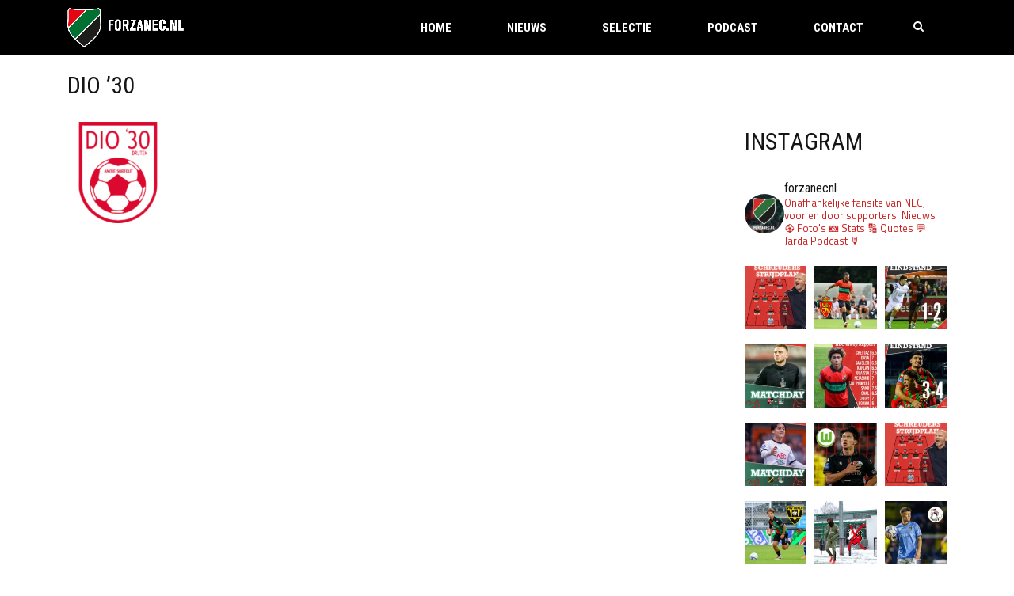

--- FILE ---
content_type: text/html; charset=UTF-8
request_url: https://www.forzanec.nl/team/dio-30/
body_size: 28572
content:

<!DOCTYPE html>
<html lang="nl-NL" class="no-js">
<head>
    <meta name="format-detection" content="telephone=no">
    <meta charset="UTF-8">
    <meta name="viewport" content="width=device-width, initial-scale=1">
    <meta name="facebook-domain-verification" content="tn2i9ygf9leai043idlpaisr3vp1a6" />
    <link rel="profile" href="http://gmpg.org/xfn/11">
    <link rel="pingback" href="https://www.forzanec.nl/xmlrpc.php">
    <!-- Global site tag (gtag.js) - Google Analytics -->
<script async src="https://www.googletagmanager.com/gtag/js?id=UA-108773-1"></script>
<script>
  window.dataLayer = window.dataLayer || [];
  function gtag(){dataLayer.push(arguments);}
  gtag('js', new Date());

  gtag('config', 'UA-108773-1');
</script>    <meta name='robots' content='index, follow, max-image-preview:large, max-snippet:-1, max-video-preview:-1' />

	<!-- This site is optimized with the Yoast SEO plugin v26.8 - https://yoast.com/product/yoast-seo-wordpress/ -->
	<title>DIO &#039;30 - ForzaNEC.nl</title>
<link data-rocket-preload as="style" href="https://fonts.googleapis.com/css?family=Titillium%20Web%3Aregular%2Citalic%2C700%2C200%2C200italic%2C300%2C300italic%2C600%2C600italic%2C700italic%2C900%7CRoboto%20Condensed%3Aregular%2Citalic%2C700%2C300%2C300italic%2C700italic&#038;display=swap" rel="preload">
<link href="https://fonts.googleapis.com/css?family=Titillium%20Web%3Aregular%2Citalic%2C700%2C200%2C200italic%2C300%2C300italic%2C600%2C600italic%2C700italic%2C900%7CRoboto%20Condensed%3Aregular%2Citalic%2C700%2C300%2C300italic%2C700italic&#038;display=swap" media="print" onload="this.media=&#039;all&#039;" rel="stylesheet">
<noscript data-wpr-hosted-gf-parameters=""><link rel="stylesheet" href="https://fonts.googleapis.com/css?family=Titillium%20Web%3Aregular%2Citalic%2C700%2C200%2C200italic%2C300%2C300italic%2C600%2C600italic%2C700italic%2C900%7CRoboto%20Condensed%3Aregular%2Citalic%2C700%2C300%2C300italic%2C700italic&#038;display=swap"></noscript>
	<link rel="canonical" href="https://www.forzanec.nl/team/dio-30/" />
	<meta property="og:locale" content="nl_NL" />
	<meta property="og:type" content="article" />
	<meta property="og:title" content="DIO &#039;30 - ForzaNEC.nl" />
	<meta property="og:url" content="https://www.forzanec.nl/team/dio-30/" />
	<meta property="og:site_name" content="ForzaNEC.nl" />
	<meta property="og:image" content="https://forzanec.b-cdn.net/wp-content/uploads/2022/07/cropped-dio30logo.png" />
	<meta property="og:image:width" content="512" />
	<meta property="og:image:height" content="512" />
	<meta property="og:image:type" content="image/png" />
	<meta name="twitter:card" content="summary_large_image" />
	<script type="application/ld+json" class="yoast-schema-graph">{"@context":"https://schema.org","@graph":[{"@type":"WebPage","@id":"https://www.forzanec.nl/team/dio-30/","url":"https://www.forzanec.nl/team/dio-30/","name":"DIO '30 - ForzaNEC.nl","isPartOf":{"@id":"https://www.forzanec.nl/#website"},"primaryImageOfPage":{"@id":"https://www.forzanec.nl/team/dio-30/#primaryimage"},"image":{"@id":"https://www.forzanec.nl/team/dio-30/#primaryimage"},"thumbnailUrl":"https://forzanec.b-cdn.net/wp-content/uploads/2022/07/cropped-dio30logo.png","datePublished":"2022-07-02T14:03:11+00:00","breadcrumb":{"@id":"https://www.forzanec.nl/team/dio-30/#breadcrumb"},"inLanguage":"nl-NL","potentialAction":[{"@type":"ReadAction","target":["https://www.forzanec.nl/team/dio-30/"]}]},{"@type":"ImageObject","inLanguage":"nl-NL","@id":"https://www.forzanec.nl/team/dio-30/#primaryimage","url":"https://forzanec.b-cdn.net/wp-content/uploads/2022/07/cropped-dio30logo.png","contentUrl":"https://forzanec.b-cdn.net/wp-content/uploads/2022/07/cropped-dio30logo.png","width":512,"height":512},{"@type":"BreadcrumbList","@id":"https://www.forzanec.nl/team/dio-30/#breadcrumb","itemListElement":[{"@type":"ListItem","position":1,"name":"Home","item":"https://www.forzanec.nl/"},{"@type":"ListItem","position":2,"name":"DIO &#8217;30"}]},{"@type":"WebSite","@id":"https://www.forzanec.nl/#website","url":"https://www.forzanec.nl/","name":"ForzaNEC.nl","description":"Onafhankelijke fansite van NEC. Sinds 2001. Voor en door supporters!","potentialAction":[{"@type":"SearchAction","target":{"@type":"EntryPoint","urlTemplate":"https://www.forzanec.nl/?s={search_term_string}"},"query-input":{"@type":"PropertyValueSpecification","valueRequired":true,"valueName":"search_term_string"}}],"inLanguage":"nl-NL"}]}</script>
	<!-- / Yoast SEO plugin. -->


<link rel='dns-prefetch' href='//maps.googleapis.com' />
<link rel='dns-prefetch' href='//static.addtoany.com' />
<link rel='dns-prefetch' href='//maxcdn.bootstrapcdn.com' />
<link rel='dns-prefetch' href='//fonts.googleapis.com' />
<link rel='dns-prefetch' href='//forzanec.b-cdn.net' />
<link href='https://fonts.gstatic.com' crossorigin rel='preconnect' />
<link href='https://forzanec.b-cdn.net' rel='preconnect' />
<link rel="alternate" type="application/rss+xml" title="ForzaNEC.nl &raquo; feed" href="https://www.forzanec.nl/feed/" />
<link rel="alternate" type="application/rss+xml" title="ForzaNEC.nl &raquo; reacties feed" href="https://www.forzanec.nl/comments/feed/" />
<link rel="alternate" title="oEmbed (JSON)" type="application/json+oembed" href="https://www.forzanec.nl/wp-json/oembed/1.0/embed?url=https%3A%2F%2Fwww.forzanec.nl%2Fteam%2Fdio-30%2F" />
<link rel="alternate" title="oEmbed (XML)" type="text/xml+oembed" href="https://www.forzanec.nl/wp-json/oembed/1.0/embed?url=https%3A%2F%2Fwww.forzanec.nl%2Fteam%2Fdio-30%2F&#038;format=xml" />
		<!-- This site uses the Google Analytics by MonsterInsights plugin v9.11.1 - Using Analytics tracking - https://www.monsterinsights.com/ -->
							<script src="//www.googletagmanager.com/gtag/js?id=G-TQZLZD4QRX"  data-cfasync="false" data-wpfc-render="false" type="text/javascript" async></script>
			<script data-cfasync="false" data-wpfc-render="false" type="text/javascript">
				var mi_version = '9.11.1';
				var mi_track_user = true;
				var mi_no_track_reason = '';
								var MonsterInsightsDefaultLocations = {"page_location":"https:\/\/www.forzanec.nl\/team\/dio-30\/"};
								if ( typeof MonsterInsightsPrivacyGuardFilter === 'function' ) {
					var MonsterInsightsLocations = (typeof MonsterInsightsExcludeQuery === 'object') ? MonsterInsightsPrivacyGuardFilter( MonsterInsightsExcludeQuery ) : MonsterInsightsPrivacyGuardFilter( MonsterInsightsDefaultLocations );
				} else {
					var MonsterInsightsLocations = (typeof MonsterInsightsExcludeQuery === 'object') ? MonsterInsightsExcludeQuery : MonsterInsightsDefaultLocations;
				}

								var disableStrs = [
										'ga-disable-G-TQZLZD4QRX',
									];

				/* Function to detect opted out users */
				function __gtagTrackerIsOptedOut() {
					for (var index = 0; index < disableStrs.length; index++) {
						if (document.cookie.indexOf(disableStrs[index] + '=true') > -1) {
							return true;
						}
					}

					return false;
				}

				/* Disable tracking if the opt-out cookie exists. */
				if (__gtagTrackerIsOptedOut()) {
					for (var index = 0; index < disableStrs.length; index++) {
						window[disableStrs[index]] = true;
					}
				}

				/* Opt-out function */
				function __gtagTrackerOptout() {
					for (var index = 0; index < disableStrs.length; index++) {
						document.cookie = disableStrs[index] + '=true; expires=Thu, 31 Dec 2099 23:59:59 UTC; path=/';
						window[disableStrs[index]] = true;
					}
				}

				if ('undefined' === typeof gaOptout) {
					function gaOptout() {
						__gtagTrackerOptout();
					}
				}
								window.dataLayer = window.dataLayer || [];

				window.MonsterInsightsDualTracker = {
					helpers: {},
					trackers: {},
				};
				if (mi_track_user) {
					function __gtagDataLayer() {
						dataLayer.push(arguments);
					}

					function __gtagTracker(type, name, parameters) {
						if (!parameters) {
							parameters = {};
						}

						if (parameters.send_to) {
							__gtagDataLayer.apply(null, arguments);
							return;
						}

						if (type === 'event') {
														parameters.send_to = monsterinsights_frontend.v4_id;
							var hookName = name;
							if (typeof parameters['event_category'] !== 'undefined') {
								hookName = parameters['event_category'] + ':' + name;
							}

							if (typeof MonsterInsightsDualTracker.trackers[hookName] !== 'undefined') {
								MonsterInsightsDualTracker.trackers[hookName](parameters);
							} else {
								__gtagDataLayer('event', name, parameters);
							}
							
						} else {
							__gtagDataLayer.apply(null, arguments);
						}
					}

					__gtagTracker('js', new Date());
					__gtagTracker('set', {
						'developer_id.dZGIzZG': true,
											});
					if ( MonsterInsightsLocations.page_location ) {
						__gtagTracker('set', MonsterInsightsLocations);
					}
										__gtagTracker('config', 'G-TQZLZD4QRX', {"forceSSL":"true","link_attribution":"true"} );
										window.gtag = __gtagTracker;										(function () {
						/* https://developers.google.com/analytics/devguides/collection/analyticsjs/ */
						/* ga and __gaTracker compatibility shim. */
						var noopfn = function () {
							return null;
						};
						var newtracker = function () {
							return new Tracker();
						};
						var Tracker = function () {
							return null;
						};
						var p = Tracker.prototype;
						p.get = noopfn;
						p.set = noopfn;
						p.send = function () {
							var args = Array.prototype.slice.call(arguments);
							args.unshift('send');
							__gaTracker.apply(null, args);
						};
						var __gaTracker = function () {
							var len = arguments.length;
							if (len === 0) {
								return;
							}
							var f = arguments[len - 1];
							if (typeof f !== 'object' || f === null || typeof f.hitCallback !== 'function') {
								if ('send' === arguments[0]) {
									var hitConverted, hitObject = false, action;
									if ('event' === arguments[1]) {
										if ('undefined' !== typeof arguments[3]) {
											hitObject = {
												'eventAction': arguments[3],
												'eventCategory': arguments[2],
												'eventLabel': arguments[4],
												'value': arguments[5] ? arguments[5] : 1,
											}
										}
									}
									if ('pageview' === arguments[1]) {
										if ('undefined' !== typeof arguments[2]) {
											hitObject = {
												'eventAction': 'page_view',
												'page_path': arguments[2],
											}
										}
									}
									if (typeof arguments[2] === 'object') {
										hitObject = arguments[2];
									}
									if (typeof arguments[5] === 'object') {
										Object.assign(hitObject, arguments[5]);
									}
									if ('undefined' !== typeof arguments[1].hitType) {
										hitObject = arguments[1];
										if ('pageview' === hitObject.hitType) {
											hitObject.eventAction = 'page_view';
										}
									}
									if (hitObject) {
										action = 'timing' === arguments[1].hitType ? 'timing_complete' : hitObject.eventAction;
										hitConverted = mapArgs(hitObject);
										__gtagTracker('event', action, hitConverted);
									}
								}
								return;
							}

							function mapArgs(args) {
								var arg, hit = {};
								var gaMap = {
									'eventCategory': 'event_category',
									'eventAction': 'event_action',
									'eventLabel': 'event_label',
									'eventValue': 'event_value',
									'nonInteraction': 'non_interaction',
									'timingCategory': 'event_category',
									'timingVar': 'name',
									'timingValue': 'value',
									'timingLabel': 'event_label',
									'page': 'page_path',
									'location': 'page_location',
									'title': 'page_title',
									'referrer' : 'page_referrer',
								};
								for (arg in args) {
																		if (!(!args.hasOwnProperty(arg) || !gaMap.hasOwnProperty(arg))) {
										hit[gaMap[arg]] = args[arg];
									} else {
										hit[arg] = args[arg];
									}
								}
								return hit;
							}

							try {
								f.hitCallback();
							} catch (ex) {
							}
						};
						__gaTracker.create = newtracker;
						__gaTracker.getByName = newtracker;
						__gaTracker.getAll = function () {
							return [];
						};
						__gaTracker.remove = noopfn;
						__gaTracker.loaded = true;
						window['__gaTracker'] = __gaTracker;
					})();
									} else {
										console.log("");
					(function () {
						function __gtagTracker() {
							return null;
						}

						window['__gtagTracker'] = __gtagTracker;
						window['gtag'] = __gtagTracker;
					})();
									}
			</script>
							<!-- / Google Analytics by MonsterInsights -->
		<style id='wp-img-auto-sizes-contain-inline-css' type='text/css'>
img:is([sizes=auto i],[sizes^="auto," i]){contain-intrinsic-size:3000px 1500px}
/*# sourceURL=wp-img-auto-sizes-contain-inline-css */
</style>
<link rel='stylesheet' id='sbi_styles-css' href='https://forzanec.b-cdn.net/wp-content/plugins/instagram-feed/css/sbi-styles.min.css?ver=6.10.0' type='text/css' media='all' />
<link rel='stylesheet' id='boostrap-css' href='https://forzanec.b-cdn.net/wp-content/themes/splash/assets/css/bootstrap.min.css?ver=1.0' type='text/css' media='all' />
<link rel='stylesheet' id='select2-css' href='https://forzanec.b-cdn.net/wp-content/themes/splash/assets/css/select2.min.css?ver=1.0' type='text/css' media='all' />
<link rel='stylesheet' id='owl-carousel-css' href='https://forzanec.b-cdn.net/wp-content/themes/splash/assets/css/owl.carousel.css?ver=1.0' type='text/css' media='all' />
<link rel='stylesheet' id='stm-font-awesome-5-css' href='https://forzanec.b-cdn.net/wp-content/themes/splash/assets/css/fontawesome.min.css?ver=1.0' type='text/css' media='all' />
<link rel='stylesheet' id='fancybox-css' href='https://forzanec.b-cdn.net/wp-content/themes/splash/assets/css/jquery.fancybox.css?ver=1.0' type='text/css' media='all' />
<link rel='stylesheet' id='lightbox-css' href='https://forzanec.b-cdn.net/wp-content/themes/splash/assets/css/lightbox.css?ver=1.0' type='text/css' media='all' />
<link rel='stylesheet' id='stm-theme-animate-css' href='https://forzanec.b-cdn.net/wp-content/themes/splash/assets/css/animate.css?ver=1.0' type='text/css' media='all' />
<link rel='stylesheet' id='stm-theme-icons-css' href='https://forzanec.b-cdn.net/wp-content/themes/splash/assets/css/splash-icons.css?ver=1.0' type='text/css' media='all' />
<link rel='stylesheet' id='perfect-scrollbar-css' href='https://forzanec.b-cdn.net/wp-content/themes/splash/assets/css/perfect-scrollbar.css?ver=1.0' type='text/css' media='all' />
<link rel='stylesheet' id='stm-theme-style-prepackaged-css' href='https://forzanec.b-cdn.net/wp-content/themes/splash/assets/css/skins/skin-custom-sccr-red.css?ver=1.0' type='text/css' media='all' />
<link rel='stylesheet' id='stm-theme-default-styles-css' href='https://forzanec.b-cdn.net/wp-content/themes/splash/style.css?ver=1.0' type='text/css' media='all' />
<style id='stm-theme-default-styles-inline-css' type='text/css'>
#links_wrapper span, #links_wrapper a { font-size: 13px; }
/*# sourceURL=stm-theme-default-styles-inline-css */
</style>
<style id='wp-emoji-styles-inline-css' type='text/css'>

	img.wp-smiley, img.emoji {
		display: inline !important;
		border: none !important;
		box-shadow: none !important;
		height: 1em !important;
		width: 1em !important;
		margin: 0 0.07em !important;
		vertical-align: -0.1em !important;
		background: none !important;
		padding: 0 !important;
	}
/*# sourceURL=wp-emoji-styles-inline-css */
</style>
<style id='wp-block-library-inline-css' type='text/css'>
:root{--wp-block-synced-color:#7a00df;--wp-block-synced-color--rgb:122,0,223;--wp-bound-block-color:var(--wp-block-synced-color);--wp-editor-canvas-background:#ddd;--wp-admin-theme-color:#007cba;--wp-admin-theme-color--rgb:0,124,186;--wp-admin-theme-color-darker-10:#006ba1;--wp-admin-theme-color-darker-10--rgb:0,107,160.5;--wp-admin-theme-color-darker-20:#005a87;--wp-admin-theme-color-darker-20--rgb:0,90,135;--wp-admin-border-width-focus:2px}@media (min-resolution:192dpi){:root{--wp-admin-border-width-focus:1.5px}}.wp-element-button{cursor:pointer}:root .has-very-light-gray-background-color{background-color:#eee}:root .has-very-dark-gray-background-color{background-color:#313131}:root .has-very-light-gray-color{color:#eee}:root .has-very-dark-gray-color{color:#313131}:root .has-vivid-green-cyan-to-vivid-cyan-blue-gradient-background{background:linear-gradient(135deg,#00d084,#0693e3)}:root .has-purple-crush-gradient-background{background:linear-gradient(135deg,#34e2e4,#4721fb 50%,#ab1dfe)}:root .has-hazy-dawn-gradient-background{background:linear-gradient(135deg,#faaca8,#dad0ec)}:root .has-subdued-olive-gradient-background{background:linear-gradient(135deg,#fafae1,#67a671)}:root .has-atomic-cream-gradient-background{background:linear-gradient(135deg,#fdd79a,#004a59)}:root .has-nightshade-gradient-background{background:linear-gradient(135deg,#330968,#31cdcf)}:root .has-midnight-gradient-background{background:linear-gradient(135deg,#020381,#2874fc)}:root{--wp--preset--font-size--normal:16px;--wp--preset--font-size--huge:42px}.has-regular-font-size{font-size:1em}.has-larger-font-size{font-size:2.625em}.has-normal-font-size{font-size:var(--wp--preset--font-size--normal)}.has-huge-font-size{font-size:var(--wp--preset--font-size--huge)}.has-text-align-center{text-align:center}.has-text-align-left{text-align:left}.has-text-align-right{text-align:right}.has-fit-text{white-space:nowrap!important}#end-resizable-editor-section{display:none}.aligncenter{clear:both}.items-justified-left{justify-content:flex-start}.items-justified-center{justify-content:center}.items-justified-right{justify-content:flex-end}.items-justified-space-between{justify-content:space-between}.screen-reader-text{border:0;clip-path:inset(50%);height:1px;margin:-1px;overflow:hidden;padding:0;position:absolute;width:1px;word-wrap:normal!important}.screen-reader-text:focus{background-color:#ddd;clip-path:none;color:#444;display:block;font-size:1em;height:auto;left:5px;line-height:normal;padding:15px 23px 14px;text-decoration:none;top:5px;width:auto;z-index:100000}html :where(.has-border-color){border-style:solid}html :where([style*=border-top-color]){border-top-style:solid}html :where([style*=border-right-color]){border-right-style:solid}html :where([style*=border-bottom-color]){border-bottom-style:solid}html :where([style*=border-left-color]){border-left-style:solid}html :where([style*=border-width]){border-style:solid}html :where([style*=border-top-width]){border-top-style:solid}html :where([style*=border-right-width]){border-right-style:solid}html :where([style*=border-bottom-width]){border-bottom-style:solid}html :where([style*=border-left-width]){border-left-style:solid}html :where(img[class*=wp-image-]){height:auto;max-width:100%}:where(figure){margin:0 0 1em}html :where(.is-position-sticky){--wp-admin--admin-bar--position-offset:var(--wp-admin--admin-bar--height,0px)}@media screen and (max-width:600px){html :where(.is-position-sticky){--wp-admin--admin-bar--position-offset:0px}}

/*# sourceURL=wp-block-library-inline-css */
</style><style id='global-styles-inline-css' type='text/css'>
:root{--wp--preset--aspect-ratio--square: 1;--wp--preset--aspect-ratio--4-3: 4/3;--wp--preset--aspect-ratio--3-4: 3/4;--wp--preset--aspect-ratio--3-2: 3/2;--wp--preset--aspect-ratio--2-3: 2/3;--wp--preset--aspect-ratio--16-9: 16/9;--wp--preset--aspect-ratio--9-16: 9/16;--wp--preset--color--black: #000000;--wp--preset--color--cyan-bluish-gray: #abb8c3;--wp--preset--color--white: #ffffff;--wp--preset--color--pale-pink: #f78da7;--wp--preset--color--vivid-red: #cf2e2e;--wp--preset--color--luminous-vivid-orange: #ff6900;--wp--preset--color--luminous-vivid-amber: #fcb900;--wp--preset--color--light-green-cyan: #7bdcb5;--wp--preset--color--vivid-green-cyan: #00d084;--wp--preset--color--pale-cyan-blue: #8ed1fc;--wp--preset--color--vivid-cyan-blue: #0693e3;--wp--preset--color--vivid-purple: #9b51e0;--wp--preset--gradient--vivid-cyan-blue-to-vivid-purple: linear-gradient(135deg,rgb(6,147,227) 0%,rgb(155,81,224) 100%);--wp--preset--gradient--light-green-cyan-to-vivid-green-cyan: linear-gradient(135deg,rgb(122,220,180) 0%,rgb(0,208,130) 100%);--wp--preset--gradient--luminous-vivid-amber-to-luminous-vivid-orange: linear-gradient(135deg,rgb(252,185,0) 0%,rgb(255,105,0) 100%);--wp--preset--gradient--luminous-vivid-orange-to-vivid-red: linear-gradient(135deg,rgb(255,105,0) 0%,rgb(207,46,46) 100%);--wp--preset--gradient--very-light-gray-to-cyan-bluish-gray: linear-gradient(135deg,rgb(238,238,238) 0%,rgb(169,184,195) 100%);--wp--preset--gradient--cool-to-warm-spectrum: linear-gradient(135deg,rgb(74,234,220) 0%,rgb(151,120,209) 20%,rgb(207,42,186) 40%,rgb(238,44,130) 60%,rgb(251,105,98) 80%,rgb(254,248,76) 100%);--wp--preset--gradient--blush-light-purple: linear-gradient(135deg,rgb(255,206,236) 0%,rgb(152,150,240) 100%);--wp--preset--gradient--blush-bordeaux: linear-gradient(135deg,rgb(254,205,165) 0%,rgb(254,45,45) 50%,rgb(107,0,62) 100%);--wp--preset--gradient--luminous-dusk: linear-gradient(135deg,rgb(255,203,112) 0%,rgb(199,81,192) 50%,rgb(65,88,208) 100%);--wp--preset--gradient--pale-ocean: linear-gradient(135deg,rgb(255,245,203) 0%,rgb(182,227,212) 50%,rgb(51,167,181) 100%);--wp--preset--gradient--electric-grass: linear-gradient(135deg,rgb(202,248,128) 0%,rgb(113,206,126) 100%);--wp--preset--gradient--midnight: linear-gradient(135deg,rgb(2,3,129) 0%,rgb(40,116,252) 100%);--wp--preset--font-size--small: 13px;--wp--preset--font-size--medium: 20px;--wp--preset--font-size--large: 36px;--wp--preset--font-size--x-large: 42px;--wp--preset--spacing--20: 0.44rem;--wp--preset--spacing--30: 0.67rem;--wp--preset--spacing--40: 1rem;--wp--preset--spacing--50: 1.5rem;--wp--preset--spacing--60: 2.25rem;--wp--preset--spacing--70: 3.38rem;--wp--preset--spacing--80: 5.06rem;--wp--preset--shadow--natural: 6px 6px 9px rgba(0, 0, 0, 0.2);--wp--preset--shadow--deep: 12px 12px 50px rgba(0, 0, 0, 0.4);--wp--preset--shadow--sharp: 6px 6px 0px rgba(0, 0, 0, 0.2);--wp--preset--shadow--outlined: 6px 6px 0px -3px rgb(255, 255, 255), 6px 6px rgb(0, 0, 0);--wp--preset--shadow--crisp: 6px 6px 0px rgb(0, 0, 0);}:where(.is-layout-flex){gap: 0.5em;}:where(.is-layout-grid){gap: 0.5em;}body .is-layout-flex{display: flex;}.is-layout-flex{flex-wrap: wrap;align-items: center;}.is-layout-flex > :is(*, div){margin: 0;}body .is-layout-grid{display: grid;}.is-layout-grid > :is(*, div){margin: 0;}:where(.wp-block-columns.is-layout-flex){gap: 2em;}:where(.wp-block-columns.is-layout-grid){gap: 2em;}:where(.wp-block-post-template.is-layout-flex){gap: 1.25em;}:where(.wp-block-post-template.is-layout-grid){gap: 1.25em;}.has-black-color{color: var(--wp--preset--color--black) !important;}.has-cyan-bluish-gray-color{color: var(--wp--preset--color--cyan-bluish-gray) !important;}.has-white-color{color: var(--wp--preset--color--white) !important;}.has-pale-pink-color{color: var(--wp--preset--color--pale-pink) !important;}.has-vivid-red-color{color: var(--wp--preset--color--vivid-red) !important;}.has-luminous-vivid-orange-color{color: var(--wp--preset--color--luminous-vivid-orange) !important;}.has-luminous-vivid-amber-color{color: var(--wp--preset--color--luminous-vivid-amber) !important;}.has-light-green-cyan-color{color: var(--wp--preset--color--light-green-cyan) !important;}.has-vivid-green-cyan-color{color: var(--wp--preset--color--vivid-green-cyan) !important;}.has-pale-cyan-blue-color{color: var(--wp--preset--color--pale-cyan-blue) !important;}.has-vivid-cyan-blue-color{color: var(--wp--preset--color--vivid-cyan-blue) !important;}.has-vivid-purple-color{color: var(--wp--preset--color--vivid-purple) !important;}.has-black-background-color{background-color: var(--wp--preset--color--black) !important;}.has-cyan-bluish-gray-background-color{background-color: var(--wp--preset--color--cyan-bluish-gray) !important;}.has-white-background-color{background-color: var(--wp--preset--color--white) !important;}.has-pale-pink-background-color{background-color: var(--wp--preset--color--pale-pink) !important;}.has-vivid-red-background-color{background-color: var(--wp--preset--color--vivid-red) !important;}.has-luminous-vivid-orange-background-color{background-color: var(--wp--preset--color--luminous-vivid-orange) !important;}.has-luminous-vivid-amber-background-color{background-color: var(--wp--preset--color--luminous-vivid-amber) !important;}.has-light-green-cyan-background-color{background-color: var(--wp--preset--color--light-green-cyan) !important;}.has-vivid-green-cyan-background-color{background-color: var(--wp--preset--color--vivid-green-cyan) !important;}.has-pale-cyan-blue-background-color{background-color: var(--wp--preset--color--pale-cyan-blue) !important;}.has-vivid-cyan-blue-background-color{background-color: var(--wp--preset--color--vivid-cyan-blue) !important;}.has-vivid-purple-background-color{background-color: var(--wp--preset--color--vivid-purple) !important;}.has-black-border-color{border-color: var(--wp--preset--color--black) !important;}.has-cyan-bluish-gray-border-color{border-color: var(--wp--preset--color--cyan-bluish-gray) !important;}.has-white-border-color{border-color: var(--wp--preset--color--white) !important;}.has-pale-pink-border-color{border-color: var(--wp--preset--color--pale-pink) !important;}.has-vivid-red-border-color{border-color: var(--wp--preset--color--vivid-red) !important;}.has-luminous-vivid-orange-border-color{border-color: var(--wp--preset--color--luminous-vivid-orange) !important;}.has-luminous-vivid-amber-border-color{border-color: var(--wp--preset--color--luminous-vivid-amber) !important;}.has-light-green-cyan-border-color{border-color: var(--wp--preset--color--light-green-cyan) !important;}.has-vivid-green-cyan-border-color{border-color: var(--wp--preset--color--vivid-green-cyan) !important;}.has-pale-cyan-blue-border-color{border-color: var(--wp--preset--color--pale-cyan-blue) !important;}.has-vivid-cyan-blue-border-color{border-color: var(--wp--preset--color--vivid-cyan-blue) !important;}.has-vivid-purple-border-color{border-color: var(--wp--preset--color--vivid-purple) !important;}.has-vivid-cyan-blue-to-vivid-purple-gradient-background{background: var(--wp--preset--gradient--vivid-cyan-blue-to-vivid-purple) !important;}.has-light-green-cyan-to-vivid-green-cyan-gradient-background{background: var(--wp--preset--gradient--light-green-cyan-to-vivid-green-cyan) !important;}.has-luminous-vivid-amber-to-luminous-vivid-orange-gradient-background{background: var(--wp--preset--gradient--luminous-vivid-amber-to-luminous-vivid-orange) !important;}.has-luminous-vivid-orange-to-vivid-red-gradient-background{background: var(--wp--preset--gradient--luminous-vivid-orange-to-vivid-red) !important;}.has-very-light-gray-to-cyan-bluish-gray-gradient-background{background: var(--wp--preset--gradient--very-light-gray-to-cyan-bluish-gray) !important;}.has-cool-to-warm-spectrum-gradient-background{background: var(--wp--preset--gradient--cool-to-warm-spectrum) !important;}.has-blush-light-purple-gradient-background{background: var(--wp--preset--gradient--blush-light-purple) !important;}.has-blush-bordeaux-gradient-background{background: var(--wp--preset--gradient--blush-bordeaux) !important;}.has-luminous-dusk-gradient-background{background: var(--wp--preset--gradient--luminous-dusk) !important;}.has-pale-ocean-gradient-background{background: var(--wp--preset--gradient--pale-ocean) !important;}.has-electric-grass-gradient-background{background: var(--wp--preset--gradient--electric-grass) !important;}.has-midnight-gradient-background{background: var(--wp--preset--gradient--midnight) !important;}.has-small-font-size{font-size: var(--wp--preset--font-size--small) !important;}.has-medium-font-size{font-size: var(--wp--preset--font-size--medium) !important;}.has-large-font-size{font-size: var(--wp--preset--font-size--large) !important;}.has-x-large-font-size{font-size: var(--wp--preset--font-size--x-large) !important;}
/*# sourceURL=global-styles-inline-css */
</style>

<style id='classic-theme-styles-inline-css' type='text/css'>
/*! This file is auto-generated */
.wp-block-button__link{color:#fff;background-color:#32373c;border-radius:9999px;box-shadow:none;text-decoration:none;padding:calc(.667em + 2px) calc(1.333em + 2px);font-size:1.125em}.wp-block-file__button{background:#32373c;color:#fff;text-decoration:none}
/*# sourceURL=/wp-includes/css/classic-themes.min.css */
</style>
<link rel='stylesheet' id='ctf_styles-css' href='https://forzanec.b-cdn.net/wp-content/plugins/custom-twitter-feeds/css/ctf-styles.min.css?ver=2.3.1' type='text/css' media='all' />
<link rel='stylesheet' id='dashicons-css' href='https://forzanec.b-cdn.net/wp-includes/css/dashicons.min.css?ver=6.9' type='text/css' media='all' />
<link rel='stylesheet' id='sportspress-general-css' href='//forzanec.b-cdn.net/wp-content/plugins/sportspress/assets/css/sportspress.css?ver=2.7.26' type='text/css' media='all' />
<link rel='stylesheet' id='sportspress-icons-css' href='//forzanec.b-cdn.net/wp-content/plugins/sportspress/assets/css/icons.css?ver=2.7.26' type='text/css' media='all' />
<link rel='stylesheet' id='yop-public-css' href='https://forzanec.b-cdn.net/wp-content/plugins/yop-poll/public/assets/css/yop-poll-public-6.5.39.css?ver=6.9' type='text/css' media='all' />
<link rel='stylesheet' id='cff-css' href='https://forzanec.b-cdn.net/wp-content/plugins/custom-facebook-feed/assets/css/cff-style.min.css?ver=4.3.4' type='text/css' media='all' />
<link rel='stylesheet' id='sb-font-awesome-css' href='https://maxcdn.bootstrapcdn.com/font-awesome/4.7.0/css/font-awesome.min.css?ver=6.9' type='text/css' media='all' />
<link rel='stylesheet' id='owl-carousel-css-css' href='https://forzanec.b-cdn.net/wp-content/themes/splash-child-theme/inc/css/owl.carousel.min.css?ver=6.9' type='text/css' media='all' />
<link rel='stylesheet' id='owl-carousel-theme-css-css' href='https://forzanec.b-cdn.net/wp-content/themes/splash-child-theme/inc/css/owl.theme.default.min.css?ver=6.9' type='text/css' media='all' />
<link rel='stylesheet' id='child-theme-css-css' href='https://forzanec.b-cdn.net/wp-content/themes/splash-child-theme/style.css?ver=6.9' type='text/css' media='all' />
<link rel='stylesheet' id='stm_megamenu-css' href='https://forzanec.b-cdn.net/wp-content/themes/splash/includes/megamenu/assets/css/megamenu.css?ver=6.9' type='text/css' media='all' />
<link rel='stylesheet' id='addtoany-css' href='https://forzanec.b-cdn.net/wp-content/plugins/add-to-any/addtoany.min.css?ver=1.16' type='text/css' media='all' />
<style id='addtoany-inline-css' type='text/css'>
@media screen and (max-width:980px){
.a2a_floating_style.a2a_vertical_style{display:none;}
}
/*# sourceURL=addtoany-inline-css */
</style>

<style type="text/css"></style><script type="text/javascript" src="https://forzanec.b-cdn.net/wp-includes/js/jquery/jquery.min.js?ver=3.7.1" id="jquery-core-js"></script>
<script type="text/javascript" src="https://forzanec.b-cdn.net/wp-includes/js/jquery/jquery-migrate.min.js?ver=3.4.1" id="jquery-migrate-js"></script>
<script type="text/javascript" src="https://forzanec.b-cdn.net/wp-content/plugins/google-analytics-for-wordpress/assets/js/frontend-gtag.min.js?ver=9.11.1" id="monsterinsights-frontend-script-js" async="async" data-wp-strategy="async"></script>
<script data-cfasync="false" data-wpfc-render="false" type="text/javascript" id='monsterinsights-frontend-script-js-extra'>/* <![CDATA[ */
var monsterinsights_frontend = {"js_events_tracking":"true","download_extensions":"doc,pdf,ppt,zip,xls,docx,pptx,xlsx","inbound_paths":"[{\"path\":\"\\\/go\\\/\",\"label\":\"affiliate\"},{\"path\":\"\\\/recommend\\\/\",\"label\":\"affiliate\"}]","home_url":"https:\/\/www.forzanec.nl","hash_tracking":"false","v4_id":"G-TQZLZD4QRX"};/* ]]> */
</script>
<script type="text/javascript" id="addtoany-core-js-before">
/* <![CDATA[ */
window.a2a_config=window.a2a_config||{};a2a_config.callbacks=[];a2a_config.overlays=[];a2a_config.templates={};a2a_localize = {
	Share: "Delen",
	Save: "Opslaan",
	Subscribe: "Inschrijven",
	Email: "E-mail",
	Bookmark: "Bookmark",
	ShowAll: "Alles weergeven",
	ShowLess: "Niet alles weergeven",
	FindServices: "Vind dienst(en)",
	FindAnyServiceToAddTo: "Vind direct een dienst om aan toe te voegen",
	PoweredBy: "Mede mogelijk gemaakt door",
	ShareViaEmail: "Delen per e-mail",
	SubscribeViaEmail: "Abonneren via e-mail",
	BookmarkInYourBrowser: "Bookmark in je browser",
	BookmarkInstructions: "Druk op Ctrl+D of \u2318+D om deze pagina te bookmarken",
	AddToYourFavorites: "Voeg aan je favorieten toe",
	SendFromWebOrProgram: "Stuur vanuit elk e-mailadres of e-mail programma",
	EmailProgram: "E-mail programma",
	More: "Meer&#8230;",
	ThanksForSharing: "Bedankt voor het delen!",
	ThanksForFollowing: "Dank voor het volgen!"
};


//# sourceURL=addtoany-core-js-before
/* ]]> */
</script>
<script type="text/javascript" defer src="https://static.addtoany.com/menu/page.js" id="addtoany-core-js"></script>
<script type="text/javascript" defer src="https://forzanec.b-cdn.net/wp-content/plugins/add-to-any/addtoany.min.js?ver=1.1" id="addtoany-jquery-js"></script>
<script type="text/javascript" src="https://forzanec.b-cdn.net/wp-content/plugins/related-posts-thumbnails/assets/js/front.min.js?ver=4.3.1" id="rpt_front_style-js"></script>
<script type="text/javascript" src="https://forzanec.b-cdn.net/wp-content/plugins/related-posts-thumbnails/assets/js/lazy-load.js?ver=4.3.1" id="rpt-lazy-load-js"></script>
<script type="text/javascript" id="yop-public-js-extra">
/* <![CDATA[ */
var objectL10n = {"yopPollParams":{"urlParams":{"ajax":"https://www.forzanec.nl/wp-admin/admin-ajax.php","wpLogin":"https://www.forzanec.nl/wp-login.php?redirect_to=https%3A%2F%2Fwww.forzanec.nl%2Fwp-admin%2Fadmin-ajax.php%3Faction%3Dyop_poll_record_wordpress_vote"},"apiParams":{"reCaptcha":{"siteKey":""},"reCaptchaV2Invisible":{"siteKey":""},"reCaptchaV3":{"siteKey":""},"hCaptcha":{"siteKey":""},"cloudflareTurnstile":{"siteKey":""}},"captchaParams":{"imgPath":"https://www.forzanec.nl/wp-content/plugins/yop-poll/public/assets/img/","url":"https://www.forzanec.nl/wp-content/plugins/yop-poll/app.php","accessibilityAlt":"Sound icon","accessibilityTitle":"Accessibility option: listen to a question and answer it!","accessibilityDescription":"Type below the \u003Cstrong\u003Eanswer\u003C/strong\u003E to what you hear. Numbers or words:","explanation":"Click or touch the \u003Cstrong\u003EANSWER\u003C/strong\u003E","refreshAlt":"Refresh/reload icon","refreshTitle":"Refresh/reload: get new images and accessibility option!"},"voteParams":{"invalidPoll":"Invalid Poll","noAnswersSelected":"No answer selected","minAnswersRequired":"At least {min_answers_allowed} answer(s) required","maxAnswersRequired":"A max of {max_answers_allowed} answer(s) accepted","noAnswerForOther":"No other answer entered","noValueForCustomField":"{custom_field_name} is required","tooManyCharsForCustomField":"Text for {custom_field_name} is too long","consentNotChecked":"You must agree to our terms and conditions","noCaptchaSelected":"Captcha is required","thankYou":"Thank you for your vote"},"resultsParams":{"singleVote":"vote","multipleVotes":"votes","singleAnswer":"answer","multipleAnswers":"answers"}}};
//# sourceURL=yop-public-js-extra
/* ]]> */
</script>
<script type="text/javascript" src="https://forzanec.b-cdn.net/wp-content/plugins/yop-poll/public/assets/js/yop-poll-public-6.5.39.min.js?ver=6.9" id="yop-public-js"></script>
<script type="text/javascript" src="https://forzanec.b-cdn.net/wp-content/themes/splash/includes/megamenu/assets/js/megamenu.js?ver=6.9" id="stm_megamenu-js"></script>
<script></script><link rel="https://api.w.org/" href="https://www.forzanec.nl/wp-json/" /><link rel="alternate" title="JSON" type="application/json" href="https://www.forzanec.nl/wp-json/wp/v2/teams/87089" /><link rel="EditURI" type="application/rsd+xml" title="RSD" href="https://www.forzanec.nl/xmlrpc.php?rsd" />
<meta name="generator" content="WordPress 6.9" />
<meta name="generator" content="SportsPress 2.7.26" />
<link rel='shortlink' href='https://www.forzanec.nl/?p=87089' />
        <style>
            #related_posts_thumbnails li {
                border-right: 1px solid #ffffff;
                background-color: #ffffff            }

            #related_posts_thumbnails li:hover {
                background-color: #ffffff;
            }

            .relpost_content {
                font-size: 14px;
                color: #333333;
            }

            .relpost-block-single {
                background-color: #ffffff;
                border-right: 1px solid #ffffff;
                border-left: 1px solid #ffffff;
                margin-right: -1px;
            }

            .relpost-block-single:hover {
                background-color: #ffffff;
            }
        </style>

            <script type="text/javascript">
        var splash_mm_get_menu_data = 'a50530d9ce';
        var splash_load_media = '4dcb14350f';
        var stm_like_nonce = 'c0a6bdaf11';
        var stm_league_table_by_id = '7db24be62e';
        var stm_events_league_table_by_id = '8d83875f12';
        var stm_posts_most_styles = 'c49de9152d';
        var stm_demo_import_content = '912620a61e';

        var ajaxurl = 'https://www.forzanec.nl/wp-admin/admin-ajax.php';
        var stm_cf7_preloader = 'https://www.forzanec.nl/wp-content/themes/splash/assets/images/map-pin.png';
    </script>
<meta name="generator" content="Powered by WPBakery Page Builder - drag and drop page builder for WordPress."/>
<link rel="icon" href="https://forzanec.b-cdn.net/wp-content/uploads/2020/10/cropped-forzalogonieuwrand-1-32x32.png" sizes="32x32" />
<link rel="icon" href="https://forzanec.b-cdn.net/wp-content/uploads/2020/10/cropped-forzalogonieuwrand-1-192x192.png" sizes="192x192" />
<link rel="apple-touch-icon" href="https://forzanec.b-cdn.net/wp-content/uploads/2020/10/cropped-forzalogonieuwrand-1-180x180.png" />
<meta name="msapplication-TileImage" content="https://forzanec.b-cdn.net/wp-content/uploads/2020/10/cropped-forzalogonieuwrand-1-270x270.png" />
<style type="text/css" title="dynamic-css" class="options-output">.stm-header .logo-main .blogname h1{font-size:12px; line-height:16px;}body, .normal-font, .normal_font, .woocommerce-breadcrumb, .navxtBreads, #stm-top-bar .stm-top-profile-holder .stm-profile-wrapp a, .countdown small, 
	div.wpcf7-validation-errors,  .stm-countdown-wrapper span small, .stm-header-search input[type='text'], .stm_post_comments .comments-area .comment-respond h3 small a, 
		.stm-block-quote-wrapper.style_1 .stm-block-quote, .stm-cart-totals .shop_table tbody tr th, .stm-cart-totals .shop_table tbody tr td,
		.woocommerce .woocommerce-checkout-review-order .shop_table tbody tr td, 
		.woocommerce .woocommerce-checkout-review-order .shop_table tbody tr td .amount, 
		.woocommerce .woocommerce-checkout-review-order .shop_table tfoot tr th,
		.woocommerce .woocommerce-checkout-review-order .shop_table tfoot tr td, 
		.order_details tbody tr td.product-name, .order_details tfoot tr th, .order_details tfoot tr td,
		.customer_details tbody tr th, .customer_details tbody tr td,
		input[type='text'], input[type='tel'], input[type='password'], input[type='email'], input[type='number'], .select2-selection__rendered, textarea
		, .splashSoccer, .stm-single-sp_table-league .sp-template-league-table table thead th,
		.stm-sportspress-sidebar-right table tr th, .stm-sportspress-sidebar-left table tr th
		.stm-sportspress-sidebar-right table tr td, .stm-sportspress-sidebar-left table tr td,
		.woocommerce-MyAccount-orders thead tr th, .woocommerce-MyAccount-orders thead tr td,
		input[type='text'], input[type='tel'], input[type='password'], input[type='email'], input[type='number'], 
		.select2-selection__rendered, textarea
		{font-family:Titillium Web;}body, .normal_font{font-size:16px; line-height:20px;}h1, .h1, h2, .h2, h3, .h3, h4, .h4, h5, .h5, h6, .h6, .heading-font, .heading-font-only, .button, 
	.widget_recent_entries, table, .stm-widget-menu ul.menu li a, 
	input[type='submit'], .rev_post_title, .countdown span, .woocommerce .price, .woocommerce-MyAccount-navigation ul li a, .vc_tta.vc_general .vc_tta-tab > a, aside.widget.widget_top_rated_products .product_list_widget li .product-title,
		aside.widget.widget_top_rated_products .product_list_widget li .woocommerce-Price-amount, .comment-form label, .stm-cart-totals .shop_table tbody tr td .amount, .splashSoccer ul.page-numbers li span, .splashSoccer ul.page-numbers li a, 
		.stm-single-sp_table-league .sp-template-league-table table tbody tr td,
		.stm-sportspress-sidebar-right table tr td.data-name, .stm-sportspress-sidebar-left table tr td.data-name,
		.stm-single-sp_player .sp-template.sp-template-player-details.sp-template-details .sp-list-wrapper .sp-player-details .single-info .st-label.normal_font,
		.stm-single-sp_player .sp-template.sp-template-player-details.sp-template-details .sp-list-wrapper .sp-player-details .single-info .st-value,
		.menu-widget-menu-container li
		{font-family:Roboto Condensed;}h1, .h1{font-size:30px; line-height:34px;}h2, .h2{font-size:26px; line-height:30px;}h3, .h3{font-size:24px; line-height:28px;}h4, .h4{font-size:20px; line-height:24px;}h5, .h5{font-size:15px; line-height:19px;}h6, .h6{font-size:11px; line-height:15px;}#stm-top-bar{background-color: #ffffff !important;}#stm-top-bar{color: #2d2d2d !important;}.footer-widgets-wrapper{background-color: #000000 !important;}.footer-widgets-wrapper, .footer-widgets-wrapper .widget-title h6, .footer-widgets-wrapper a, .footer-widgets-wrapper .textwidget, .footer-widgets-wrapper li,.footer-widgets-wrapper li .text, .footer-widgets-wrapper caption{color: #ffffff !important;}</style>
<noscript><style> .wpb_animate_when_almost_visible { opacity: 1; }</style></noscript>				<style type="text/css" id="c4wp-checkout-css">
					.woocommerce-checkout .c4wp_captcha_field {
						margin-bottom: 10px;
						margin-top: 15px;
						position: relative;
						display: inline-block;
					}
				</style>
								<style type="text/css" id="c4wp-v3-lp-form-css">
					.login #login, .login #lostpasswordform {
						min-width: 350px !important;
					}
					.wpforms-field-c4wp iframe {
						width: 100% !important;
					}
				</style>
							<style type="text/css" id="c4wp-v3-lp-form-css">
				.login #login, .login #lostpasswordform {
					min-width: 350px !important;
				}
				.wpforms-field-c4wp iframe {
					width: 100% !important;
				}
			</style>
			<meta name="generator" content="WP Rocket 3.20.3" data-wpr-features="wpr_cdn wpr_preload_links wpr_desktop" /></head>


<body id="shared3" class="wp-singular sp_team-template-default single single-sp_team postid-87089 wp-theme-splash wp-child-theme-splash-child-theme splashSoccer header_3 sportspress sportspress-page sp-show-image stm-shop-sidebar wpb-js-composer js-comp-ver-8.7.2 vc_responsive" >
<div id="wrapper" >
        
<div data-rocket-location-hash="0a432b53a17c07c70e8603879e2b32d2" class="stm-header stm-non-transparent-header stm-header-fixed-mode stm-header-third">
	<div data-rocket-location-hash="c624f31532e94acc2229f4446256c359" class="stm-header-inner">
				<div class="container stm-header-container">
			<!--Logo-->
			<div class="logo-main" style="margin-top: 10px;">
									<a class="bloglogo" href="https://www.forzanec.nl/">
						<img
							src="https://forzanec.b-cdn.net/wp-content/uploads/2020/10/forzalogonieuwwit2.png"
							style="width: 150px;"
							title="Home"
							alt="Logo"
						/>
					</a>
							</div>
			<div class="stm-main-menu">
				<div class="stm-main-menu-unit stm-search-enabled" style="margin-top: 0px;">
					<ul class="header-menu stm-list-duty heading-font clearfix">
						<li id="menu-item-961" class="menu-item menu-item-type-post_type menu-item-object-page menu-item-home menu-item-961"><a href="https://www.forzanec.nl/"><span>Home</span></a></li>
<li id="menu-item-77492" class="menu-item menu-item-type-post_type menu-item-object-page menu-item-has-children menu-item-77492"><a href="https://www.forzanec.nl/news/"><span>Nieuws</span></a>
<ul class="sub-menu">
	<li id="menu-item-77662" class="menu-item menu-item-type-taxonomy menu-item-object-category menu-item-77662 stm_col_width_default stm_mega_cols_inside_default"><a href="https://www.forzanec.nl/category/tikkie-takka/"><span>Tikkie-Takka</span></a></li>
	<li id="menu-item-77924" class="menu-item menu-item-type-taxonomy menu-item-object-category menu-item-77924 stm_col_width_default stm_mega_cols_inside_default"><a href="https://www.forzanec.nl/category/hghm/"><span>Hoe Gaat Het Met?</span></a></li>
	<li id="menu-item-77683" class="menu-item menu-item-type-taxonomy menu-item-object-category menu-item-77683 stm_col_width_default stm_mega_cols_inside_default"><a href="https://www.forzanec.nl/category/memorabel/"><span>Historie</span></a></li>
	<li id="menu-item-92459" class="menu-item menu-item-type-taxonomy menu-item-object-category menu-item-92459"><a href="https://www.forzanec.nl/category/nec-goes-international/"><span>NEC goes international</span></a></li>
</ul>
</li>
<li id="menu-item-77978" class="menu-item menu-item-type-post_type menu-item-object-page menu-item-77978"><a href="https://www.forzanec.nl/selectie/"><span>Selectie</span></a></li>
<li id="menu-item-1105" class="menu-item menu-item-type-taxonomy menu-item-object-category menu-item-1105"><a href="https://www.forzanec.nl/category/jarda-podcast/"><span>Podcast</span></a></li>
<li id="menu-item-963" class="menu-item menu-item-type-post_type menu-item-object-page menu-item-963"><a href="https://www.forzanec.nl/contact/"><span>Contact</span></a></li>
					</ul>
					<div class="stm-header-search heading-font">
	<form method="get" action="https://www.forzanec.nl/"><div class="search-wrapper"><input placeholder="Search" type="text" class="search-input" value="" name="s" /></div><button type="submit" class="search-submit" ><i class="fa fa-search"></i></button></form></div>				</div>
			</div>
		</div>
	</div>

	<!--MOBILE HEADER-->
	<div data-rocket-location-hash="113b45aa091231b0256e8e311120c597" class="stm-header-mobile clearfix">
		<div class="logo-main" style="margin-top: 10px;">
							<a class="bloglogo" href="https://www.forzanec.nl/">
					<img
						src="https://forzanec.b-cdn.net/wp-content/uploads/2020/10/forzalogonieuwwit2.png"
						style="width: 150px;"
						title="Home"
						alt="Logo"
					/>
				</a>
					</div>
		<div class="stm-mobile-right">
			<div class="clearfix">
				<div class="stm-menu-toggle">
					<span></span>
					<span></span>
					<span></span>
				</div>
				
			</div>
		</div>

		<div class="stm-mobile-menu-unit">
			<div class="inner">
				<div class="stm-top clearfix">
					<div class="stm-switcher pull-left">
											</div>
					<div class="stm-top-right">
						<div class="clearfix">
							<div class="stm-top-search">
								<div class="stm-header-search heading-font">
	<form method="get" action="https://www.forzanec.nl/"><div class="search-wrapper"><input placeholder="Search" type="text" class="search-input" value="" name="s" /></div><button type="submit" class="search-submit" ><i class="fa fa-search"></i></button></form></div>							</div>
							<div class="stm-top-socials">
									<ul class="top-bar-socials stm-list-duty">
					<li>
				<a href="https://www.facebook.com/" target="_blank" style="color:#2d2d2d !important;">
					<i class="fa fa-facebook"></i>
				</a>
			</li>
					<li>
				<a href="https://twitter.com" target="_blank" style="color:#2d2d2d !important;">
					<i class="fa fa-twitter"></i>
				</a>
			</li>
					<li>
				<a href="https://instagram.com" target="_blank" style="color:#2d2d2d !important;">
					<i class="fa fa-instagram"></i>
				</a>
			</li>
			</ul>

							</div>
						</div>
					</div>
				</div>
				<ul class="stm-mobile-menu-list heading-font">
					<li class="menu-item menu-item-type-post_type menu-item-object-page menu-item-home menu-item-961"><a href="https://www.forzanec.nl/"><span>Home</span></a></li>
<li class="menu-item menu-item-type-post_type menu-item-object-page menu-item-has-children menu-item-77492"><a href="https://www.forzanec.nl/news/"><span>Nieuws</span></a>
<ul class="sub-menu">
	<li class="menu-item menu-item-type-taxonomy menu-item-object-category menu-item-77662 stm_col_width_default stm_mega_cols_inside_default"><a href="https://www.forzanec.nl/category/tikkie-takka/"><span>Tikkie-Takka</span></a></li>
	<li class="menu-item menu-item-type-taxonomy menu-item-object-category menu-item-77924 stm_col_width_default stm_mega_cols_inside_default"><a href="https://www.forzanec.nl/category/hghm/"><span>Hoe Gaat Het Met?</span></a></li>
	<li class="menu-item menu-item-type-taxonomy menu-item-object-category menu-item-77683 stm_col_width_default stm_mega_cols_inside_default"><a href="https://www.forzanec.nl/category/memorabel/"><span>Historie</span></a></li>
	<li class="menu-item menu-item-type-taxonomy menu-item-object-category menu-item-92459"><a href="https://www.forzanec.nl/category/nec-goes-international/"><span>NEC goes international</span></a></li>
</ul>
</li>
<li class="menu-item menu-item-type-post_type menu-item-object-page menu-item-77978"><a href="https://www.forzanec.nl/selectie/"><span>Selectie</span></a></li>
<li class="menu-item menu-item-type-taxonomy menu-item-object-category menu-item-1105"><a href="https://www.forzanec.nl/category/jarda-podcast/"><span>Podcast</span></a></li>
<li class="menu-item menu-item-type-post_type menu-item-object-page menu-item-963"><a href="https://www.forzanec.nl/contact/"><span>Contact</span></a></li>
				</ul>
			</div>
		</div>
	</div>
</div>
    <div data-rocket-location-hash="d0bf6e2a7a6eaaf300d44482be731ada" id="main">

        <div data-rocket-location-hash="de1b72380e166332dffffacc5be29dc5" class="container stm-sportspress stm-sportspress-sidebar-right">
        <div class="row">
            <div class="col-md-9 has_sidebar">
                                                                                                                                                                                                                                                <!--CALENDAR-->
                        <div id="post-87089" class="post-87089 sp_team type-sp_team status-publish has-post-thumbnail hentry">
                            <div class="stm-single-sp_team stm-team-page">
                                <div data-rocket-location-hash="e6eb6fcccd8ab4e0754c54f80a5d14c0" class="container">
                                    <div class="stm-title-box-unit  title_box-808" >	<div class="stm-page-title">
		<div data-rocket-location-hash="68e122c6b23b4519e49c5a2a57b5f054" class="container">
			<div class="clearfix stm-title-box-title-wrapper">
				<h1 class="stm-main-title-unit">DIO &#8217;30</h1>
							</div>
		</div>
	</div>

</div>
<div class="sp-section-content sp-section-content-logo">	<div class="sp-template sp-template-team-logo sp-template-logo sp-team-logo">
		<img decoding="async" width="128" height="128" src="https://forzanec.b-cdn.net/wp-content/uploads/2022/07/cropped-dio30logo-128x128.png" class="attachment-sportspress-fit-icon size-sportspress-fit-icon wp-post-image" alt="" srcset="https://forzanec.b-cdn.net/wp-content/uploads/2022/07/cropped-dio30logo-128x128.png 128w, https://forzanec.b-cdn.net/wp-content/uploads/2022/07/cropped-dio30logo-300x300.png 300w, https://forzanec.b-cdn.net/wp-content/uploads/2022/07/cropped-dio30logo-150x150.png 150w, https://forzanec.b-cdn.net/wp-content/uploads/2022/07/cropped-dio30logo-32x32.png 32w, https://forzanec.b-cdn.net/wp-content/uploads/2022/07/cropped-dio30logo-200x200.png 200w, https://forzanec.b-cdn.net/wp-content/uploads/2022/07/cropped-dio30logo-255x255.png 255w, https://forzanec.b-cdn.net/wp-content/uploads/2022/07/cropped-dio30logo-80x80.png 80w, https://forzanec.b-cdn.net/wp-content/uploads/2022/07/cropped-dio30logo-98x98.png 98w, https://forzanec.b-cdn.net/wp-content/uploads/2022/07/cropped-dio30logo-445x445.png 445w, https://forzanec.b-cdn.net/wp-content/uploads/2022/07/cropped-dio30logo-270x270.png 270w, https://forzanec.b-cdn.net/wp-content/uploads/2022/07/cropped-dio30logo.png 512w" sizes="(max-width: 128px) 100vw, 128px" />	</div>
	</div><div class="sp-section-content sp-section-content-excerpt"></div><div class="sp-section-content sp-section-content-content"></div><div class="sp-section-content sp-section-content-staff"></div><div class="sp-section-content sp-section-content-tables"></div>                                </div>
                            </div>
                        </div>
                                                                                                                        </div>
                            <div class="col-md-3">
                    
	<div class="stm-sportspress-sidebar">
		<aside id="text-6" class="widget widget_text"><div class="widget-wrapper"><div class="widget-title"><h6>INSTAGRAM</h6></div>			<div class="textwidget">
<div id="sb_instagram"  class="sbi sbi_mob_col_1 sbi_tab_col_2 sbi_col_3 sbi_disable_mobile" style="padding-bottom: 10px; width: 100%;"	 data-feedid="*1"  data-res="auto" data-cols="3" data-colsmobile="1" data-colstablet="2" data-num="15" data-nummobile="" data-item-padding="5"	 data-shortcode-atts="{}"  data-postid="87089" data-locatornonce="4bb102aa8e" data-imageaspectratio="1:1" data-sbi-flags="favorLocal">
	<div class="sb_instagram_header "   >
	<a class="sbi_header_link" target="_blank"
	   rel="nofollow noopener" href="https://www.instagram.com/forzanecnl/" title="@forzanecnl">
		<div class="sbi_header_text">
			<div class="sbi_header_img"  data-avatar-url="https://scontent-ams2-1.cdninstagram.com/v/t51.2885-19/356365073_1003562854132736_3191763310917540574_n.jpg?stp=dst-jpg_s206x206_tt6&amp;_nc_cat=101&amp;ccb=7-5&amp;_nc_sid=bf7eb4&amp;efg=eyJ2ZW5jb2RlX3RhZyI6InByb2ZpbGVfcGljLnd3dy42NzguQzMifQ%3D%3D&amp;_nc_ohc=eq4BIQ_zcf4Q7kNvwErxJsp&amp;_nc_oc=AdmrJTriBHMcglZjuCD2c1xEKnnPEv32c-ZOH2UcjWfvapEwuFmoJciD9BUxaB0bga8CAmNHRdIRzBedjh0i0qMQ&amp;_nc_zt=24&amp;_nc_ht=scontent-ams2-1.cdninstagram.com&amp;edm=AP4hL3IEAAAA&amp;_nc_tpa=Q5bMBQHG-sfrqGayvow2ZVl4DtujBEbqb3lN4uPP6372luN-AVKXmwc79WVVshONXw0XCkGquwGHFYaHFg&amp;oh=00_Afrgd75Fr6NOtWeqnxu6SOHzJWvTduqmnmeAJYAk_TKC7A&amp;oe=6979D685">
									<div class="sbi_header_img_hover"  ><svg class="sbi_new_logo fa-instagram fa-w-14" aria-hidden="true" data-fa-processed="" aria-label="Instagram" data-prefix="fab" data-icon="instagram" role="img" viewBox="0 0 448 512">
                    <path fill="currentColor" d="M224.1 141c-63.6 0-114.9 51.3-114.9 114.9s51.3 114.9 114.9 114.9S339 319.5 339 255.9 287.7 141 224.1 141zm0 189.6c-41.1 0-74.7-33.5-74.7-74.7s33.5-74.7 74.7-74.7 74.7 33.5 74.7 74.7-33.6 74.7-74.7 74.7zm146.4-194.3c0 14.9-12 26.8-26.8 26.8-14.9 0-26.8-12-26.8-26.8s12-26.8 26.8-26.8 26.8 12 26.8 26.8zm76.1 27.2c-1.7-35.9-9.9-67.7-36.2-93.9-26.2-26.2-58-34.4-93.9-36.2-37-2.1-147.9-2.1-184.9 0-35.8 1.7-67.6 9.9-93.9 36.1s-34.4 58-36.2 93.9c-2.1 37-2.1 147.9 0 184.9 1.7 35.9 9.9 67.7 36.2 93.9s58 34.4 93.9 36.2c37 2.1 147.9 2.1 184.9 0 35.9-1.7 67.7-9.9 93.9-36.2 26.2-26.2 34.4-58 36.2-93.9 2.1-37 2.1-147.8 0-184.8zM398.8 388c-7.8 19.6-22.9 34.7-42.6 42.6-29.5 11.7-99.5 9-132.1 9s-102.7 2.6-132.1-9c-19.6-7.8-34.7-22.9-42.6-42.6-11.7-29.5-9-99.5-9-132.1s-2.6-102.7 9-132.1c7.8-19.6 22.9-34.7 42.6-42.6 29.5-11.7 99.5-9 132.1-9s102.7-2.6 132.1 9c19.6 7.8 34.7 22.9 42.6 42.6 11.7 29.5 9 99.5 9 132.1s2.7 102.7-9 132.1z"></path>
                </svg></div>
					<img  src="https://forzanec.b-cdn.net/wp-content/uploads/sb-instagram-feed-images/forzanecnl.webp" alt="" width="50" height="50">
				
							</div>

			<div class="sbi_feedtheme_header_text">
				<h3>forzanecnl</h3>
									<p class="sbi_bio">Onafhankelijke fansite van NEC, voor en door supporters! Nieuws ⚽ Foto&#039;s 📷 Stats 🔢 Quotes 💬 Jarda Podcast 🎙</p>
							</div>
		</div>
	</a>
</div>

	<div id="sbi_images"  style="gap: 10px;">
		<div class="sbi_item sbi_type_image sbi_new sbi_transition"
	id="sbi_18070558754578092" data-date="1769168228">
	<div class="sbi_photo_wrap">
		<a class="sbi_photo" href="https://www.instagram.com/p/DT2g1tejF9n/" target="_blank" rel="noopener nofollow"
			data-full-res="https://scontent-ams2-1.cdninstagram.com/v/t39.30808-6/617126523_1555455279305605_1087864841096811757_n.jpg?stp=dst-jpg_e35_tt6&#038;_nc_cat=105&#038;ccb=7-5&#038;_nc_sid=18de74&#038;efg=eyJlZmdfdGFnIjoiRkVFRC5iZXN0X2ltYWdlX3VybGdlbi5DMyJ9&#038;_nc_ohc=KFaiwFb1LukQ7kNvwEi7Ed2&#038;_nc_oc=AdmGPVkiUE5igHM36E4dAd8G5zbED4f3ZZ3tB9WQQravdXLuuqCrNsbk5EwUYE7LBMZ81pZSAShl-TxujZ6OfwjB&#038;_nc_zt=23&#038;_nc_ht=scontent-ams2-1.cdninstagram.com&#038;edm=ANo9K5cEAAAA&#038;_nc_gid=hAb64wh3YkeW_U-53FJ3TA&#038;oh=00_AfrUBExOBsYe5V3gujZWSeeuAdCkzb6OsAoYWC9hrA4zYw&#038;oe=6979F81D"
			data-img-src-set="{&quot;d&quot;:&quot;https:\/\/scontent-ams2-1.cdninstagram.com\/v\/t39.30808-6\/617126523_1555455279305605_1087864841096811757_n.jpg?stp=dst-jpg_e35_tt6&amp;_nc_cat=105&amp;ccb=7-5&amp;_nc_sid=18de74&amp;efg=eyJlZmdfdGFnIjoiRkVFRC5iZXN0X2ltYWdlX3VybGdlbi5DMyJ9&amp;_nc_ohc=KFaiwFb1LukQ7kNvwEi7Ed2&amp;_nc_oc=AdmGPVkiUE5igHM36E4dAd8G5zbED4f3ZZ3tB9WQQravdXLuuqCrNsbk5EwUYE7LBMZ81pZSAShl-TxujZ6OfwjB&amp;_nc_zt=23&amp;_nc_ht=scontent-ams2-1.cdninstagram.com&amp;edm=ANo9K5cEAAAA&amp;_nc_gid=hAb64wh3YkeW_U-53FJ3TA&amp;oh=00_AfrUBExOBsYe5V3gujZWSeeuAdCkzb6OsAoYWC9hrA4zYw&amp;oe=6979F81D&quot;,&quot;150&quot;:&quot;https:\/\/scontent-ams2-1.cdninstagram.com\/v\/t39.30808-6\/617126523_1555455279305605_1087864841096811757_n.jpg?stp=dst-jpg_e35_tt6&amp;_nc_cat=105&amp;ccb=7-5&amp;_nc_sid=18de74&amp;efg=eyJlZmdfdGFnIjoiRkVFRC5iZXN0X2ltYWdlX3VybGdlbi5DMyJ9&amp;_nc_ohc=KFaiwFb1LukQ7kNvwEi7Ed2&amp;_nc_oc=AdmGPVkiUE5igHM36E4dAd8G5zbED4f3ZZ3tB9WQQravdXLuuqCrNsbk5EwUYE7LBMZ81pZSAShl-TxujZ6OfwjB&amp;_nc_zt=23&amp;_nc_ht=scontent-ams2-1.cdninstagram.com&amp;edm=ANo9K5cEAAAA&amp;_nc_gid=hAb64wh3YkeW_U-53FJ3TA&amp;oh=00_AfrUBExOBsYe5V3gujZWSeeuAdCkzb6OsAoYWC9hrA4zYw&amp;oe=6979F81D&quot;,&quot;320&quot;:&quot;https:\/\/scontent-ams2-1.cdninstagram.com\/v\/t39.30808-6\/617126523_1555455279305605_1087864841096811757_n.jpg?stp=dst-jpg_e35_tt6&amp;_nc_cat=105&amp;ccb=7-5&amp;_nc_sid=18de74&amp;efg=eyJlZmdfdGFnIjoiRkVFRC5iZXN0X2ltYWdlX3VybGdlbi5DMyJ9&amp;_nc_ohc=KFaiwFb1LukQ7kNvwEi7Ed2&amp;_nc_oc=AdmGPVkiUE5igHM36E4dAd8G5zbED4f3ZZ3tB9WQQravdXLuuqCrNsbk5EwUYE7LBMZ81pZSAShl-TxujZ6OfwjB&amp;_nc_zt=23&amp;_nc_ht=scontent-ams2-1.cdninstagram.com&amp;edm=ANo9K5cEAAAA&amp;_nc_gid=hAb64wh3YkeW_U-53FJ3TA&amp;oh=00_AfrUBExOBsYe5V3gujZWSeeuAdCkzb6OsAoYWC9hrA4zYw&amp;oe=6979F81D&quot;,&quot;640&quot;:&quot;https:\/\/scontent-ams2-1.cdninstagram.com\/v\/t39.30808-6\/617126523_1555455279305605_1087864841096811757_n.jpg?stp=dst-jpg_e35_tt6&amp;_nc_cat=105&amp;ccb=7-5&amp;_nc_sid=18de74&amp;efg=eyJlZmdfdGFnIjoiRkVFRC5iZXN0X2ltYWdlX3VybGdlbi5DMyJ9&amp;_nc_ohc=KFaiwFb1LukQ7kNvwEi7Ed2&amp;_nc_oc=AdmGPVkiUE5igHM36E4dAd8G5zbED4f3ZZ3tB9WQQravdXLuuqCrNsbk5EwUYE7LBMZ81pZSAShl-TxujZ6OfwjB&amp;_nc_zt=23&amp;_nc_ht=scontent-ams2-1.cdninstagram.com&amp;edm=ANo9K5cEAAAA&amp;_nc_gid=hAb64wh3YkeW_U-53FJ3TA&amp;oh=00_AfrUBExOBsYe5V3gujZWSeeuAdCkzb6OsAoYWC9hrA4zYw&amp;oe=6979F81D&quot;}">
			<span class="sbi-screenreader">❌Nog geen Darko Nejasmic bij NEC. De Kroaat heeft </span>
									<img src="https://forzanec.b-cdn.net/wp-content/plugins/instagram-feed/img/placeholder.png" alt="❌Nog geen Darko Nejasmic bij NEC. De Kroaat heeft nog last van de hoofdblessure die hij opliep tegen NAC.
✅Sami Ouaissa, Deveron Fonville en Virgil Misidjan zijn er waarschijnlijk wel weer bij.
#necpec #necnijmegen #forzanec" aria-hidden="true">
		</a>
	</div>
</div><div class="sbi_item sbi_type_image sbi_new sbi_transition"
	id="sbi_18100633828879810" data-date="1769162827">
	<div class="sbi_photo_wrap">
		<a class="sbi_photo" href="https://www.instagram.com/p/DT2WiZHl6mZ/" target="_blank" rel="noopener nofollow"
			data-full-res="https://scontent-ams2-1.cdninstagram.com/v/t39.30808-6/616765868_1555399552644511_1981632525949623454_n.jpg?stp=dst-jpg_e35_tt6&#038;_nc_cat=107&#038;ccb=7-5&#038;_nc_sid=18de74&#038;efg=eyJlZmdfdGFnIjoiRkVFRC5iZXN0X2ltYWdlX3VybGdlbi5DMyJ9&#038;_nc_ohc=bCjbhFR135YQ7kNvwFgm6Vv&#038;_nc_oc=AdltC4zzPkWUXcC25OE_YiQCqSEzUstYiGKQJ-YsVj2MOX9zh9_SJjSMU4wBOjSe4t2tmTYx6P3ff4ol_NlKeeny&#038;_nc_zt=23&#038;_nc_ht=scontent-ams2-1.cdninstagram.com&#038;edm=ANo9K5cEAAAA&#038;_nc_gid=hAb64wh3YkeW_U-53FJ3TA&#038;oh=00_Afqw9kLIA1dfTzzrzKV34GhQpKKX3voFWvoJ_Ky7yVuubA&#038;oe=6979F7D8"
			data-img-src-set="{&quot;d&quot;:&quot;https:\/\/scontent-ams2-1.cdninstagram.com\/v\/t39.30808-6\/616765868_1555399552644511_1981632525949623454_n.jpg?stp=dst-jpg_e35_tt6&amp;_nc_cat=107&amp;ccb=7-5&amp;_nc_sid=18de74&amp;efg=eyJlZmdfdGFnIjoiRkVFRC5iZXN0X2ltYWdlX3VybGdlbi5DMyJ9&amp;_nc_ohc=bCjbhFR135YQ7kNvwFgm6Vv&amp;_nc_oc=AdltC4zzPkWUXcC25OE_YiQCqSEzUstYiGKQJ-YsVj2MOX9zh9_SJjSMU4wBOjSe4t2tmTYx6P3ff4ol_NlKeeny&amp;_nc_zt=23&amp;_nc_ht=scontent-ams2-1.cdninstagram.com&amp;edm=ANo9K5cEAAAA&amp;_nc_gid=hAb64wh3YkeW_U-53FJ3TA&amp;oh=00_Afqw9kLIA1dfTzzrzKV34GhQpKKX3voFWvoJ_Ky7yVuubA&amp;oe=6979F7D8&quot;,&quot;150&quot;:&quot;https:\/\/scontent-ams2-1.cdninstagram.com\/v\/t39.30808-6\/616765868_1555399552644511_1981632525949623454_n.jpg?stp=dst-jpg_e35_tt6&amp;_nc_cat=107&amp;ccb=7-5&amp;_nc_sid=18de74&amp;efg=eyJlZmdfdGFnIjoiRkVFRC5iZXN0X2ltYWdlX3VybGdlbi5DMyJ9&amp;_nc_ohc=bCjbhFR135YQ7kNvwFgm6Vv&amp;_nc_oc=AdltC4zzPkWUXcC25OE_YiQCqSEzUstYiGKQJ-YsVj2MOX9zh9_SJjSMU4wBOjSe4t2tmTYx6P3ff4ol_NlKeeny&amp;_nc_zt=23&amp;_nc_ht=scontent-ams2-1.cdninstagram.com&amp;edm=ANo9K5cEAAAA&amp;_nc_gid=hAb64wh3YkeW_U-53FJ3TA&amp;oh=00_Afqw9kLIA1dfTzzrzKV34GhQpKKX3voFWvoJ_Ky7yVuubA&amp;oe=6979F7D8&quot;,&quot;320&quot;:&quot;https:\/\/scontent-ams2-1.cdninstagram.com\/v\/t39.30808-6\/616765868_1555399552644511_1981632525949623454_n.jpg?stp=dst-jpg_e35_tt6&amp;_nc_cat=107&amp;ccb=7-5&amp;_nc_sid=18de74&amp;efg=eyJlZmdfdGFnIjoiRkVFRC5iZXN0X2ltYWdlX3VybGdlbi5DMyJ9&amp;_nc_ohc=bCjbhFR135YQ7kNvwFgm6Vv&amp;_nc_oc=AdltC4zzPkWUXcC25OE_YiQCqSEzUstYiGKQJ-YsVj2MOX9zh9_SJjSMU4wBOjSe4t2tmTYx6P3ff4ol_NlKeeny&amp;_nc_zt=23&amp;_nc_ht=scontent-ams2-1.cdninstagram.com&amp;edm=ANo9K5cEAAAA&amp;_nc_gid=hAb64wh3YkeW_U-53FJ3TA&amp;oh=00_Afqw9kLIA1dfTzzrzKV34GhQpKKX3voFWvoJ_Ky7yVuubA&amp;oe=6979F7D8&quot;,&quot;640&quot;:&quot;https:\/\/scontent-ams2-1.cdninstagram.com\/v\/t39.30808-6\/616765868_1555399552644511_1981632525949623454_n.jpg?stp=dst-jpg_e35_tt6&amp;_nc_cat=107&amp;ccb=7-5&amp;_nc_sid=18de74&amp;efg=eyJlZmdfdGFnIjoiRkVFRC5iZXN0X2ltYWdlX3VybGdlbi5DMyJ9&amp;_nc_ohc=bCjbhFR135YQ7kNvwFgm6Vv&amp;_nc_oc=AdltC4zzPkWUXcC25OE_YiQCqSEzUstYiGKQJ-YsVj2MOX9zh9_SJjSMU4wBOjSe4t2tmTYx6P3ff4ol_NlKeeny&amp;_nc_zt=23&amp;_nc_ht=scontent-ams2-1.cdninstagram.com&amp;edm=ANo9K5cEAAAA&amp;_nc_gid=hAb64wh3YkeW_U-53FJ3TA&amp;oh=00_Afqw9kLIA1dfTzzrzKV34GhQpKKX3voFWvoJ_Ky7yVuubA&amp;oe=6979F7D8&quot;}">
			<span class="sbi-screenreader">Rober Gonzalez vertrekt op huurbasis naar Real Zar</span>
									<img src="https://forzanec.b-cdn.net/wp-content/plugins/instagram-feed/img/placeholder.png" alt="Rober Gonzalez vertrekt op huurbasis naar Real Zaragoza. De Spanjaard had weinig perspectief op speeltijd bij NEC.
#necnijmegen #forzanec" aria-hidden="true">
		</a>
	</div>
</div><div class="sbi_item sbi_type_image sbi_new sbi_transition"
	id="sbi_18107492662680904" data-date="1768938122">
	<div class="sbi_photo_wrap">
		<a class="sbi_photo" href="https://www.instagram.com/p/DTvp8r2CGwl/" target="_blank" rel="noopener nofollow"
			data-full-res="https://scontent-ams2-1.cdninstagram.com/v/t51.82787-15/619097563_18555973819037522_505037152330412293_n.webp?stp=dst-jpg_e35_tt6&#038;_nc_cat=104&#038;ccb=7-5&#038;_nc_sid=18de74&#038;efg=eyJlZmdfdGFnIjoiRkVFRC5iZXN0X2ltYWdlX3VybGdlbi5DMyJ9&#038;_nc_ohc=AXNOttlxF9MQ7kNvwFfzzQA&#038;_nc_oc=AdlPrqP2wlpBl5vRKTMnzfZYECfbe6Pr8zSIAyZEaDIWRZh00BmwWhsXm8AbSTK7dcSTKtrDe95umMqwMetfjIF5&#038;_nc_zt=23&#038;_nc_ht=scontent-ams2-1.cdninstagram.com&#038;edm=ANo9K5cEAAAA&#038;_nc_gid=hAb64wh3YkeW_U-53FJ3TA&#038;oh=00_Afp4g95xrHIkQ49MoWv-3Z2KSqjl_5EeVUABp_ePmfoxKA&#038;oe=6979C966"
			data-img-src-set="{&quot;d&quot;:&quot;https:\/\/scontent-ams2-1.cdninstagram.com\/v\/t51.82787-15\/619097563_18555973819037522_505037152330412293_n.webp?stp=dst-jpg_e35_tt6&amp;_nc_cat=104&amp;ccb=7-5&amp;_nc_sid=18de74&amp;efg=eyJlZmdfdGFnIjoiRkVFRC5iZXN0X2ltYWdlX3VybGdlbi5DMyJ9&amp;_nc_ohc=AXNOttlxF9MQ7kNvwFfzzQA&amp;_nc_oc=AdlPrqP2wlpBl5vRKTMnzfZYECfbe6Pr8zSIAyZEaDIWRZh00BmwWhsXm8AbSTK7dcSTKtrDe95umMqwMetfjIF5&amp;_nc_zt=23&amp;_nc_ht=scontent-ams2-1.cdninstagram.com&amp;edm=ANo9K5cEAAAA&amp;_nc_gid=hAb64wh3YkeW_U-53FJ3TA&amp;oh=00_Afp4g95xrHIkQ49MoWv-3Z2KSqjl_5EeVUABp_ePmfoxKA&amp;oe=6979C966&quot;,&quot;150&quot;:&quot;https:\/\/scontent-ams2-1.cdninstagram.com\/v\/t51.82787-15\/619097563_18555973819037522_505037152330412293_n.webp?stp=dst-jpg_e35_tt6&amp;_nc_cat=104&amp;ccb=7-5&amp;_nc_sid=18de74&amp;efg=eyJlZmdfdGFnIjoiRkVFRC5iZXN0X2ltYWdlX3VybGdlbi5DMyJ9&amp;_nc_ohc=AXNOttlxF9MQ7kNvwFfzzQA&amp;_nc_oc=AdlPrqP2wlpBl5vRKTMnzfZYECfbe6Pr8zSIAyZEaDIWRZh00BmwWhsXm8AbSTK7dcSTKtrDe95umMqwMetfjIF5&amp;_nc_zt=23&amp;_nc_ht=scontent-ams2-1.cdninstagram.com&amp;edm=ANo9K5cEAAAA&amp;_nc_gid=hAb64wh3YkeW_U-53FJ3TA&amp;oh=00_Afp4g95xrHIkQ49MoWv-3Z2KSqjl_5EeVUABp_ePmfoxKA&amp;oe=6979C966&quot;,&quot;320&quot;:&quot;https:\/\/scontent-ams2-1.cdninstagram.com\/v\/t51.82787-15\/619097563_18555973819037522_505037152330412293_n.webp?stp=dst-jpg_e35_tt6&amp;_nc_cat=104&amp;ccb=7-5&amp;_nc_sid=18de74&amp;efg=eyJlZmdfdGFnIjoiRkVFRC5iZXN0X2ltYWdlX3VybGdlbi5DMyJ9&amp;_nc_ohc=AXNOttlxF9MQ7kNvwFfzzQA&amp;_nc_oc=AdlPrqP2wlpBl5vRKTMnzfZYECfbe6Pr8zSIAyZEaDIWRZh00BmwWhsXm8AbSTK7dcSTKtrDe95umMqwMetfjIF5&amp;_nc_zt=23&amp;_nc_ht=scontent-ams2-1.cdninstagram.com&amp;edm=ANo9K5cEAAAA&amp;_nc_gid=hAb64wh3YkeW_U-53FJ3TA&amp;oh=00_Afp4g95xrHIkQ49MoWv-3Z2KSqjl_5EeVUABp_ePmfoxKA&amp;oe=6979C966&quot;,&quot;640&quot;:&quot;https:\/\/scontent-ams2-1.cdninstagram.com\/v\/t51.82787-15\/619097563_18555973819037522_505037152330412293_n.webp?stp=dst-jpg_e35_tt6&amp;_nc_cat=104&amp;ccb=7-5&amp;_nc_sid=18de74&amp;efg=eyJlZmdfdGFnIjoiRkVFRC5iZXN0X2ltYWdlX3VybGdlbi5DMyJ9&amp;_nc_ohc=AXNOttlxF9MQ7kNvwFfzzQA&amp;_nc_oc=AdlPrqP2wlpBl5vRKTMnzfZYECfbe6Pr8zSIAyZEaDIWRZh00BmwWhsXm8AbSTK7dcSTKtrDe95umMqwMetfjIF5&amp;_nc_zt=23&amp;_nc_ht=scontent-ams2-1.cdninstagram.com&amp;edm=ANo9K5cEAAAA&amp;_nc_gid=hAb64wh3YkeW_U-53FJ3TA&amp;oh=00_Afp4g95xrHIkQ49MoWv-3Z2KSqjl_5EeVUABp_ePmfoxKA&amp;oe=6979C966&quot;}">
			<span class="sbi-screenreader">NEC bekert door na matige wedstrijd... 🤐

#trenec </span>
									<img src="https://forzanec.b-cdn.net/wp-content/plugins/instagram-feed/img/placeholder.png" alt="NEC bekert door na matige wedstrijd... 🤐

#trenec #necnijmegen #forzanec" aria-hidden="true">
		</a>
	</div>
</div><div class="sbi_item sbi_type_image sbi_new sbi_transition"
	id="sbi_18118171708602423" data-date="1768888809">
	<div class="sbi_photo_wrap">
		<a class="sbi_photo" href="https://www.instagram.com/p/DTuL45lDziv/" target="_blank" rel="noopener nofollow"
			data-full-res="https://scontent-ams2-1.cdninstagram.com/v/t39.30808-6/615558915_1552092469641886_8160855453953285058_n.jpg?stp=dst-jpg_e35_tt6&#038;_nc_cat=100&#038;ccb=7-5&#038;_nc_sid=18de74&#038;efg=eyJlZmdfdGFnIjoiRkVFRC5iZXN0X2ltYWdlX3VybGdlbi5DMyJ9&#038;_nc_ohc=YALO6MIs23gQ7kNvwFLBg9u&#038;_nc_oc=AdmTwKY7Ym1EMHuCzhZ_3L5Fr9hYEmaHqI5yy7NIQZQ-hhFGYpuU4X954g1bkHwq6fQJ2SnLpgm6vckwBm50Yr2J&#038;_nc_zt=23&#038;_nc_ht=scontent-ams2-1.cdninstagram.com&#038;edm=ANo9K5cEAAAA&#038;_nc_gid=hAb64wh3YkeW_U-53FJ3TA&#038;oh=00_Afq4Ybhn7TIY97eTbfUI54WHj18WAPjfp_TsDij9vPAYoQ&#038;oe=6979E107"
			data-img-src-set="{&quot;d&quot;:&quot;https:\/\/scontent-ams2-1.cdninstagram.com\/v\/t39.30808-6\/615558915_1552092469641886_8160855453953285058_n.jpg?stp=dst-jpg_e35_tt6&amp;_nc_cat=100&amp;ccb=7-5&amp;_nc_sid=18de74&amp;efg=eyJlZmdfdGFnIjoiRkVFRC5iZXN0X2ltYWdlX3VybGdlbi5DMyJ9&amp;_nc_ohc=YALO6MIs23gQ7kNvwFLBg9u&amp;_nc_oc=AdmTwKY7Ym1EMHuCzhZ_3L5Fr9hYEmaHqI5yy7NIQZQ-hhFGYpuU4X954g1bkHwq6fQJ2SnLpgm6vckwBm50Yr2J&amp;_nc_zt=23&amp;_nc_ht=scontent-ams2-1.cdninstagram.com&amp;edm=ANo9K5cEAAAA&amp;_nc_gid=hAb64wh3YkeW_U-53FJ3TA&amp;oh=00_Afq4Ybhn7TIY97eTbfUI54WHj18WAPjfp_TsDij9vPAYoQ&amp;oe=6979E107&quot;,&quot;150&quot;:&quot;https:\/\/scontent-ams2-1.cdninstagram.com\/v\/t39.30808-6\/615558915_1552092469641886_8160855453953285058_n.jpg?stp=dst-jpg_e35_tt6&amp;_nc_cat=100&amp;ccb=7-5&amp;_nc_sid=18de74&amp;efg=eyJlZmdfdGFnIjoiRkVFRC5iZXN0X2ltYWdlX3VybGdlbi5DMyJ9&amp;_nc_ohc=YALO6MIs23gQ7kNvwFLBg9u&amp;_nc_oc=AdmTwKY7Ym1EMHuCzhZ_3L5Fr9hYEmaHqI5yy7NIQZQ-hhFGYpuU4X954g1bkHwq6fQJ2SnLpgm6vckwBm50Yr2J&amp;_nc_zt=23&amp;_nc_ht=scontent-ams2-1.cdninstagram.com&amp;edm=ANo9K5cEAAAA&amp;_nc_gid=hAb64wh3YkeW_U-53FJ3TA&amp;oh=00_Afq4Ybhn7TIY97eTbfUI54WHj18WAPjfp_TsDij9vPAYoQ&amp;oe=6979E107&quot;,&quot;320&quot;:&quot;https:\/\/scontent-ams2-1.cdninstagram.com\/v\/t39.30808-6\/615558915_1552092469641886_8160855453953285058_n.jpg?stp=dst-jpg_e35_tt6&amp;_nc_cat=100&amp;ccb=7-5&amp;_nc_sid=18de74&amp;efg=eyJlZmdfdGFnIjoiRkVFRC5iZXN0X2ltYWdlX3VybGdlbi5DMyJ9&amp;_nc_ohc=YALO6MIs23gQ7kNvwFLBg9u&amp;_nc_oc=AdmTwKY7Ym1EMHuCzhZ_3L5Fr9hYEmaHqI5yy7NIQZQ-hhFGYpuU4X954g1bkHwq6fQJ2SnLpgm6vckwBm50Yr2J&amp;_nc_zt=23&amp;_nc_ht=scontent-ams2-1.cdninstagram.com&amp;edm=ANo9K5cEAAAA&amp;_nc_gid=hAb64wh3YkeW_U-53FJ3TA&amp;oh=00_Afq4Ybhn7TIY97eTbfUI54WHj18WAPjfp_TsDij9vPAYoQ&amp;oe=6979E107&quot;,&quot;640&quot;:&quot;https:\/\/scontent-ams2-1.cdninstagram.com\/v\/t39.30808-6\/615558915_1552092469641886_8160855453953285058_n.jpg?stp=dst-jpg_e35_tt6&amp;_nc_cat=100&amp;ccb=7-5&amp;_nc_sid=18de74&amp;efg=eyJlZmdfdGFnIjoiRkVFRC5iZXN0X2ltYWdlX3VybGdlbi5DMyJ9&amp;_nc_ohc=YALO6MIs23gQ7kNvwFLBg9u&amp;_nc_oc=AdmTwKY7Ym1EMHuCzhZ_3L5Fr9hYEmaHqI5yy7NIQZQ-hhFGYpuU4X954g1bkHwq6fQJ2SnLpgm6vckwBm50Yr2J&amp;_nc_zt=23&amp;_nc_ht=scontent-ams2-1.cdninstagram.com&amp;edm=ANo9K5cEAAAA&amp;_nc_gid=hAb64wh3YkeW_U-53FJ3TA&amp;oh=00_Afq4Ybhn7TIY97eTbfUI54WHj18WAPjfp_TsDij9vPAYoQ&amp;oe=6979E107&quot;}">
			<span class="sbi-screenreader">🏆 Tijd voor bekervoetbal!

Een weekje later dan ge</span>
									<img src="https://forzanec.b-cdn.net/wp-content/plugins/instagram-feed/img/placeholder.png" alt="🏆 Tijd voor bekervoetbal!

Een weekje later dan gepland, maar vandaag dan toch: de wedstrijd tegen De Treffers! 

Kom op NEC! 🔥

#trenec #necnijmegen #forzanec" aria-hidden="true">
		</a>
	</div>
</div><div class="sbi_item sbi_type_image sbi_new sbi_transition"
	id="sbi_17904124905185199" data-date="1768820410">
	<div class="sbi_photo_wrap">
		<a class="sbi_photo" href="https://www.instagram.com/p/DTsJbiLFELu/" target="_blank" rel="noopener nofollow"
			data-full-res="https://scontent-ams2-1.cdninstagram.com/v/t39.30808-6/617067962_1551528523031614_8704746322450672237_n.jpg?stp=dst-jpg_e35_tt6&#038;_nc_cat=107&#038;ccb=7-5&#038;_nc_sid=18de74&#038;efg=eyJlZmdfdGFnIjoiRkVFRC5iZXN0X2ltYWdlX3VybGdlbi5DMyJ9&#038;_nc_ohc=Z54c6_fw0boQ7kNvwHQcoAF&#038;_nc_oc=Adkql6LkjOe54Sah_pt99CNsITj8PtOv1Dvv8rN46xTkNXI1KLpxNfRJN9qDE_VVf0QFnO1upnrukVwHq-VzpMrJ&#038;_nc_zt=23&#038;_nc_ht=scontent-ams2-1.cdninstagram.com&#038;edm=ANo9K5cEAAAA&#038;_nc_gid=hAb64wh3YkeW_U-53FJ3TA&#038;oh=00_AfoUv1jKZc_D6q7GnV5VKUZjlEQgAY7MwlZ3EifZCSSyiQ&#038;oe=6979D459"
			data-img-src-set="{&quot;d&quot;:&quot;https:\/\/scontent-ams2-1.cdninstagram.com\/v\/t39.30808-6\/617067962_1551528523031614_8704746322450672237_n.jpg?stp=dst-jpg_e35_tt6&amp;_nc_cat=107&amp;ccb=7-5&amp;_nc_sid=18de74&amp;efg=eyJlZmdfdGFnIjoiRkVFRC5iZXN0X2ltYWdlX3VybGdlbi5DMyJ9&amp;_nc_ohc=Z54c6_fw0boQ7kNvwHQcoAF&amp;_nc_oc=Adkql6LkjOe54Sah_pt99CNsITj8PtOv1Dvv8rN46xTkNXI1KLpxNfRJN9qDE_VVf0QFnO1upnrukVwHq-VzpMrJ&amp;_nc_zt=23&amp;_nc_ht=scontent-ams2-1.cdninstagram.com&amp;edm=ANo9K5cEAAAA&amp;_nc_gid=hAb64wh3YkeW_U-53FJ3TA&amp;oh=00_AfoUv1jKZc_D6q7GnV5VKUZjlEQgAY7MwlZ3EifZCSSyiQ&amp;oe=6979D459&quot;,&quot;150&quot;:&quot;https:\/\/scontent-ams2-1.cdninstagram.com\/v\/t39.30808-6\/617067962_1551528523031614_8704746322450672237_n.jpg?stp=dst-jpg_e35_tt6&amp;_nc_cat=107&amp;ccb=7-5&amp;_nc_sid=18de74&amp;efg=eyJlZmdfdGFnIjoiRkVFRC5iZXN0X2ltYWdlX3VybGdlbi5DMyJ9&amp;_nc_ohc=Z54c6_fw0boQ7kNvwHQcoAF&amp;_nc_oc=Adkql6LkjOe54Sah_pt99CNsITj8PtOv1Dvv8rN46xTkNXI1KLpxNfRJN9qDE_VVf0QFnO1upnrukVwHq-VzpMrJ&amp;_nc_zt=23&amp;_nc_ht=scontent-ams2-1.cdninstagram.com&amp;edm=ANo9K5cEAAAA&amp;_nc_gid=hAb64wh3YkeW_U-53FJ3TA&amp;oh=00_AfoUv1jKZc_D6q7GnV5VKUZjlEQgAY7MwlZ3EifZCSSyiQ&amp;oe=6979D459&quot;,&quot;320&quot;:&quot;https:\/\/scontent-ams2-1.cdninstagram.com\/v\/t39.30808-6\/617067962_1551528523031614_8704746322450672237_n.jpg?stp=dst-jpg_e35_tt6&amp;_nc_cat=107&amp;ccb=7-5&amp;_nc_sid=18de74&amp;efg=eyJlZmdfdGFnIjoiRkVFRC5iZXN0X2ltYWdlX3VybGdlbi5DMyJ9&amp;_nc_ohc=Z54c6_fw0boQ7kNvwHQcoAF&amp;_nc_oc=Adkql6LkjOe54Sah_pt99CNsITj8PtOv1Dvv8rN46xTkNXI1KLpxNfRJN9qDE_VVf0QFnO1upnrukVwHq-VzpMrJ&amp;_nc_zt=23&amp;_nc_ht=scontent-ams2-1.cdninstagram.com&amp;edm=ANo9K5cEAAAA&amp;_nc_gid=hAb64wh3YkeW_U-53FJ3TA&amp;oh=00_AfoUv1jKZc_D6q7GnV5VKUZjlEQgAY7MwlZ3EifZCSSyiQ&amp;oe=6979D459&quot;,&quot;640&quot;:&quot;https:\/\/scontent-ams2-1.cdninstagram.com\/v\/t39.30808-6\/617067962_1551528523031614_8704746322450672237_n.jpg?stp=dst-jpg_e35_tt6&amp;_nc_cat=107&amp;ccb=7-5&amp;_nc_sid=18de74&amp;efg=eyJlZmdfdGFnIjoiRkVFRC5iZXN0X2ltYWdlX3VybGdlbi5DMyJ9&amp;_nc_ohc=Z54c6_fw0boQ7kNvwHQcoAF&amp;_nc_oc=Adkql6LkjOe54Sah_pt99CNsITj8PtOv1Dvv8rN46xTkNXI1KLpxNfRJN9qDE_VVf0QFnO1upnrukVwHq-VzpMrJ&amp;_nc_zt=23&amp;_nc_ht=scontent-ams2-1.cdninstagram.com&amp;edm=ANo9K5cEAAAA&amp;_nc_gid=hAb64wh3YkeW_U-53FJ3TA&amp;oh=00_AfoUv1jKZc_D6q7GnV5VKUZjlEQgAY7MwlZ3EifZCSSyiQ&amp;oe=6979D459&quot;}">
			<span class="sbi-screenreader">De cijfers na de wedstrijd tegen NAC, waar Lebreto</span>
									<img src="https://forzanec.b-cdn.net/wp-content/plugins/instagram-feed/img/placeholder.png" alt="De cijfers na de wedstrijd tegen NAC, waar Lebreton en Sano de uitblinkers waren.
#nacnec #necnijmegen #forzanec" aria-hidden="true">
		</a>
	</div>
</div><div class="sbi_item sbi_type_image sbi_new sbi_transition"
	id="sbi_18093066427782620" data-date="1768688335">
	<div class="sbi_photo_wrap">
		<a class="sbi_photo" href="https://www.instagram.com/p/DToNhIlCHvc/" target="_blank" rel="noopener nofollow"
			data-full-res="https://scontent-ams2-1.cdninstagram.com/v/t51.82787-15/617840631_18555403390037522_5200788322860378835_n.jpg?stp=dst-jpg_e35_tt6&#038;_nc_cat=103&#038;ccb=7-5&#038;_nc_sid=18de74&#038;efg=eyJlZmdfdGFnIjoiRkVFRC5iZXN0X2ltYWdlX3VybGdlbi5DMyJ9&#038;_nc_ohc=YaDc1r0KZkQQ7kNvwEEQEO1&#038;_nc_oc=AdkLO8wHxRMhenAH55zEXHln2ctDduBTrz04zUmJrrHSNjl0qzLkeaw7OeMSIyhc586JEv4Ku0JBA5-ZjDvhQHoW&#038;_nc_zt=23&#038;_nc_ht=scontent-ams2-1.cdninstagram.com&#038;edm=ANo9K5cEAAAA&#038;_nc_gid=hAb64wh3YkeW_U-53FJ3TA&#038;oh=00_Afrxk-U7YBwWtDHnE6UiIFH-5nEw50NCUx2rjWXJi0iE_w&#038;oe=6979C4C0"
			data-img-src-set="{&quot;d&quot;:&quot;https:\/\/scontent-ams2-1.cdninstagram.com\/v\/t51.82787-15\/617840631_18555403390037522_5200788322860378835_n.jpg?stp=dst-jpg_e35_tt6&amp;_nc_cat=103&amp;ccb=7-5&amp;_nc_sid=18de74&amp;efg=eyJlZmdfdGFnIjoiRkVFRC5iZXN0X2ltYWdlX3VybGdlbi5DMyJ9&amp;_nc_ohc=YaDc1r0KZkQQ7kNvwEEQEO1&amp;_nc_oc=AdkLO8wHxRMhenAH55zEXHln2ctDduBTrz04zUmJrrHSNjl0qzLkeaw7OeMSIyhc586JEv4Ku0JBA5-ZjDvhQHoW&amp;_nc_zt=23&amp;_nc_ht=scontent-ams2-1.cdninstagram.com&amp;edm=ANo9K5cEAAAA&amp;_nc_gid=hAb64wh3YkeW_U-53FJ3TA&amp;oh=00_Afrxk-U7YBwWtDHnE6UiIFH-5nEw50NCUx2rjWXJi0iE_w&amp;oe=6979C4C0&quot;,&quot;150&quot;:&quot;https:\/\/scontent-ams2-1.cdninstagram.com\/v\/t51.82787-15\/617840631_18555403390037522_5200788322860378835_n.jpg?stp=dst-jpg_e35_tt6&amp;_nc_cat=103&amp;ccb=7-5&amp;_nc_sid=18de74&amp;efg=eyJlZmdfdGFnIjoiRkVFRC5iZXN0X2ltYWdlX3VybGdlbi5DMyJ9&amp;_nc_ohc=YaDc1r0KZkQQ7kNvwEEQEO1&amp;_nc_oc=AdkLO8wHxRMhenAH55zEXHln2ctDduBTrz04zUmJrrHSNjl0qzLkeaw7OeMSIyhc586JEv4Ku0JBA5-ZjDvhQHoW&amp;_nc_zt=23&amp;_nc_ht=scontent-ams2-1.cdninstagram.com&amp;edm=ANo9K5cEAAAA&amp;_nc_gid=hAb64wh3YkeW_U-53FJ3TA&amp;oh=00_Afrxk-U7YBwWtDHnE6UiIFH-5nEw50NCUx2rjWXJi0iE_w&amp;oe=6979C4C0&quot;,&quot;320&quot;:&quot;https:\/\/scontent-ams2-1.cdninstagram.com\/v\/t51.82787-15\/617840631_18555403390037522_5200788322860378835_n.jpg?stp=dst-jpg_e35_tt6&amp;_nc_cat=103&amp;ccb=7-5&amp;_nc_sid=18de74&amp;efg=eyJlZmdfdGFnIjoiRkVFRC5iZXN0X2ltYWdlX3VybGdlbi5DMyJ9&amp;_nc_ohc=YaDc1r0KZkQQ7kNvwEEQEO1&amp;_nc_oc=AdkLO8wHxRMhenAH55zEXHln2ctDduBTrz04zUmJrrHSNjl0qzLkeaw7OeMSIyhc586JEv4Ku0JBA5-ZjDvhQHoW&amp;_nc_zt=23&amp;_nc_ht=scontent-ams2-1.cdninstagram.com&amp;edm=ANo9K5cEAAAA&amp;_nc_gid=hAb64wh3YkeW_U-53FJ3TA&amp;oh=00_Afrxk-U7YBwWtDHnE6UiIFH-5nEw50NCUx2rjWXJi0iE_w&amp;oe=6979C4C0&quot;,&quot;640&quot;:&quot;https:\/\/scontent-ams2-1.cdninstagram.com\/v\/t51.82787-15\/617840631_18555403390037522_5200788322860378835_n.jpg?stp=dst-jpg_e35_tt6&amp;_nc_cat=103&amp;ccb=7-5&amp;_nc_sid=18de74&amp;efg=eyJlZmdfdGFnIjoiRkVFRC5iZXN0X2ltYWdlX3VybGdlbi5DMyJ9&amp;_nc_ohc=YaDc1r0KZkQQ7kNvwEEQEO1&amp;_nc_oc=AdkLO8wHxRMhenAH55zEXHln2ctDduBTrz04zUmJrrHSNjl0qzLkeaw7OeMSIyhc586JEv4Ku0JBA5-ZjDvhQHoW&amp;_nc_zt=23&amp;_nc_ht=scontent-ams2-1.cdninstagram.com&amp;edm=ANo9K5cEAAAA&amp;_nc_gid=hAb64wh3YkeW_U-53FJ3TA&amp;oh=00_Afrxk-U7YBwWtDHnE6UiIFH-5nEw50NCUx2rjWXJi0iE_w&amp;oe=6979C4C0&quot;}">
			<span class="sbi-screenreader">NEC wint spektakelstuk in extase 🤯

#nacnec #necni</span>
									<img src="https://forzanec.b-cdn.net/wp-content/plugins/instagram-feed/img/placeholder.png" alt="NEC wint spektakelstuk in extase 🤯

#nacnec #necnijmegen #forzanec" aria-hidden="true">
		</a>
	</div>
</div><div class="sbi_item sbi_type_image sbi_new sbi_transition"
	id="sbi_17850161004622550" data-date="1768633207">
	<div class="sbi_photo_wrap">
		<a class="sbi_photo" href="https://www.instagram.com/p/DTmkXaNAiKU/" target="_blank" rel="noopener nofollow"
			data-full-res="https://scontent-ams2-1.cdninstagram.com/v/t39.30808-6/615276388_1550018013182665_9181728150732372786_n.jpg?stp=dst-jpg_e35_tt6&#038;_nc_cat=100&#038;ccb=7-5&#038;_nc_sid=18de74&#038;efg=eyJlZmdfdGFnIjoiRkVFRC5iZXN0X2ltYWdlX3VybGdlbi5DMyJ9&#038;_nc_ohc=nc2ofle0E30Q7kNvwHGWjLB&#038;_nc_oc=AdlNO4eqvA2UFLgvBHbFupHExw2BxQuq4Ep7z5vV9XYGXOa3kqeMOmCV5QHZHuVmBQXjnJY-u63TN3hxJvpG74Nx&#038;_nc_zt=23&#038;_nc_ht=scontent-ams2-1.cdninstagram.com&#038;edm=ANo9K5cEAAAA&#038;_nc_gid=hAb64wh3YkeW_U-53FJ3TA&#038;oh=00_AforNCyQGCk2eG6JuEF-acL2crYfRws7Tli3axQ_yjd4QQ&#038;oe=6979D9E4"
			data-img-src-set="{&quot;d&quot;:&quot;https:\/\/scontent-ams2-1.cdninstagram.com\/v\/t39.30808-6\/615276388_1550018013182665_9181728150732372786_n.jpg?stp=dst-jpg_e35_tt6&amp;_nc_cat=100&amp;ccb=7-5&amp;_nc_sid=18de74&amp;efg=eyJlZmdfdGFnIjoiRkVFRC5iZXN0X2ltYWdlX3VybGdlbi5DMyJ9&amp;_nc_ohc=nc2ofle0E30Q7kNvwHGWjLB&amp;_nc_oc=AdlNO4eqvA2UFLgvBHbFupHExw2BxQuq4Ep7z5vV9XYGXOa3kqeMOmCV5QHZHuVmBQXjnJY-u63TN3hxJvpG74Nx&amp;_nc_zt=23&amp;_nc_ht=scontent-ams2-1.cdninstagram.com&amp;edm=ANo9K5cEAAAA&amp;_nc_gid=hAb64wh3YkeW_U-53FJ3TA&amp;oh=00_AforNCyQGCk2eG6JuEF-acL2crYfRws7Tli3axQ_yjd4QQ&amp;oe=6979D9E4&quot;,&quot;150&quot;:&quot;https:\/\/scontent-ams2-1.cdninstagram.com\/v\/t39.30808-6\/615276388_1550018013182665_9181728150732372786_n.jpg?stp=dst-jpg_e35_tt6&amp;_nc_cat=100&amp;ccb=7-5&amp;_nc_sid=18de74&amp;efg=eyJlZmdfdGFnIjoiRkVFRC5iZXN0X2ltYWdlX3VybGdlbi5DMyJ9&amp;_nc_ohc=nc2ofle0E30Q7kNvwHGWjLB&amp;_nc_oc=AdlNO4eqvA2UFLgvBHbFupHExw2BxQuq4Ep7z5vV9XYGXOa3kqeMOmCV5QHZHuVmBQXjnJY-u63TN3hxJvpG74Nx&amp;_nc_zt=23&amp;_nc_ht=scontent-ams2-1.cdninstagram.com&amp;edm=ANo9K5cEAAAA&amp;_nc_gid=hAb64wh3YkeW_U-53FJ3TA&amp;oh=00_AforNCyQGCk2eG6JuEF-acL2crYfRws7Tli3axQ_yjd4QQ&amp;oe=6979D9E4&quot;,&quot;320&quot;:&quot;https:\/\/scontent-ams2-1.cdninstagram.com\/v\/t39.30808-6\/615276388_1550018013182665_9181728150732372786_n.jpg?stp=dst-jpg_e35_tt6&amp;_nc_cat=100&amp;ccb=7-5&amp;_nc_sid=18de74&amp;efg=eyJlZmdfdGFnIjoiRkVFRC5iZXN0X2ltYWdlX3VybGdlbi5DMyJ9&amp;_nc_ohc=nc2ofle0E30Q7kNvwHGWjLB&amp;_nc_oc=AdlNO4eqvA2UFLgvBHbFupHExw2BxQuq4Ep7z5vV9XYGXOa3kqeMOmCV5QHZHuVmBQXjnJY-u63TN3hxJvpG74Nx&amp;_nc_zt=23&amp;_nc_ht=scontent-ams2-1.cdninstagram.com&amp;edm=ANo9K5cEAAAA&amp;_nc_gid=hAb64wh3YkeW_U-53FJ3TA&amp;oh=00_AforNCyQGCk2eG6JuEF-acL2crYfRws7Tli3axQ_yjd4QQ&amp;oe=6979D9E4&quot;,&quot;640&quot;:&quot;https:\/\/scontent-ams2-1.cdninstagram.com\/v\/t39.30808-6\/615276388_1550018013182665_9181728150732372786_n.jpg?stp=dst-jpg_e35_tt6&amp;_nc_cat=100&amp;ccb=7-5&amp;_nc_sid=18de74&amp;efg=eyJlZmdfdGFnIjoiRkVFRC5iZXN0X2ltYWdlX3VybGdlbi5DMyJ9&amp;_nc_ohc=nc2ofle0E30Q7kNvwHGWjLB&amp;_nc_oc=AdlNO4eqvA2UFLgvBHbFupHExw2BxQuq4Ep7z5vV9XYGXOa3kqeMOmCV5QHZHuVmBQXjnJY-u63TN3hxJvpG74Nx&amp;_nc_zt=23&amp;_nc_ht=scontent-ams2-1.cdninstagram.com&amp;edm=ANo9K5cEAAAA&amp;_nc_gid=hAb64wh3YkeW_U-53FJ3TA&amp;oh=00_AforNCyQGCk2eG6JuEF-acL2crYfRws7Tli3axQ_yjd4QQ&amp;oe=6979D9E4&quot;}">
			<span class="sbi-screenreader">🆕 Het duurde iets langer, maar het nieuwe voetbalj</span>
									<img src="https://forzanec.b-cdn.net/wp-content/plugins/instagram-feed/img/placeholder.png" alt="🆕 Het duurde iets langer, maar het nieuwe voetbaljaar 2026 gaat voor NEC beginnen met een uitwedstrijd in Breda!

Kom op NEC! 🔥 

#nacnec #necnijmegen #forzanec" aria-hidden="true">
		</a>
	</div>
</div><div class="sbi_item sbi_type_image sbi_new sbi_transition"
	id="sbi_17951479125076731" data-date="1768575510">
	<div class="sbi_photo_wrap">
		<a class="sbi_photo" href="https://www.instagram.com/p/DTk2UhXCFLA/" target="_blank" rel="noopener nofollow"
			data-full-res="https://scontent-ams2-1.cdninstagram.com/v/t51.82787-15/617507882_18555127012037522_2777344168564798473_n.jpg?stp=dst-jpg_e35_tt6&#038;_nc_cat=108&#038;ccb=7-5&#038;_nc_sid=18de74&#038;efg=eyJlZmdfdGFnIjoiRkVFRC5iZXN0X2ltYWdlX3VybGdlbi5DMyJ9&#038;_nc_ohc=oOO6-tJlTTkQ7kNvwGuXfrS&#038;_nc_oc=AdlfZfIWgJeXMh2B3IQrRZr333ADv7D4UVWMZhQJRaH6dI4k3caEqLuVlbaO_j7y0TBh9edCzMEpakBerSGAB9EX&#038;_nc_zt=23&#038;_nc_ht=scontent-ams2-1.cdninstagram.com&#038;edm=ANo9K5cEAAAA&#038;_nc_gid=hAb64wh3YkeW_U-53FJ3TA&#038;oh=00_AfoCbISxgLMBybpZdB48YZPff-iAKvcRT8RYFkMMMT8J4g&#038;oe=6979D243"
			data-img-src-set="{&quot;d&quot;:&quot;https:\/\/scontent-ams2-1.cdninstagram.com\/v\/t51.82787-15\/617507882_18555127012037522_2777344168564798473_n.jpg?stp=dst-jpg_e35_tt6&amp;_nc_cat=108&amp;ccb=7-5&amp;_nc_sid=18de74&amp;efg=eyJlZmdfdGFnIjoiRkVFRC5iZXN0X2ltYWdlX3VybGdlbi5DMyJ9&amp;_nc_ohc=oOO6-tJlTTkQ7kNvwGuXfrS&amp;_nc_oc=AdlfZfIWgJeXMh2B3IQrRZr333ADv7D4UVWMZhQJRaH6dI4k3caEqLuVlbaO_j7y0TBh9edCzMEpakBerSGAB9EX&amp;_nc_zt=23&amp;_nc_ht=scontent-ams2-1.cdninstagram.com&amp;edm=ANo9K5cEAAAA&amp;_nc_gid=hAb64wh3YkeW_U-53FJ3TA&amp;oh=00_AfoCbISxgLMBybpZdB48YZPff-iAKvcRT8RYFkMMMT8J4g&amp;oe=6979D243&quot;,&quot;150&quot;:&quot;https:\/\/scontent-ams2-1.cdninstagram.com\/v\/t51.82787-15\/617507882_18555127012037522_2777344168564798473_n.jpg?stp=dst-jpg_e35_tt6&amp;_nc_cat=108&amp;ccb=7-5&amp;_nc_sid=18de74&amp;efg=eyJlZmdfdGFnIjoiRkVFRC5iZXN0X2ltYWdlX3VybGdlbi5DMyJ9&amp;_nc_ohc=oOO6-tJlTTkQ7kNvwGuXfrS&amp;_nc_oc=AdlfZfIWgJeXMh2B3IQrRZr333ADv7D4UVWMZhQJRaH6dI4k3caEqLuVlbaO_j7y0TBh9edCzMEpakBerSGAB9EX&amp;_nc_zt=23&amp;_nc_ht=scontent-ams2-1.cdninstagram.com&amp;edm=ANo9K5cEAAAA&amp;_nc_gid=hAb64wh3YkeW_U-53FJ3TA&amp;oh=00_AfoCbISxgLMBybpZdB48YZPff-iAKvcRT8RYFkMMMT8J4g&amp;oe=6979D243&quot;,&quot;320&quot;:&quot;https:\/\/scontent-ams2-1.cdninstagram.com\/v\/t51.82787-15\/617507882_18555127012037522_2777344168564798473_n.jpg?stp=dst-jpg_e35_tt6&amp;_nc_cat=108&amp;ccb=7-5&amp;_nc_sid=18de74&amp;efg=eyJlZmdfdGFnIjoiRkVFRC5iZXN0X2ltYWdlX3VybGdlbi5DMyJ9&amp;_nc_ohc=oOO6-tJlTTkQ7kNvwGuXfrS&amp;_nc_oc=AdlfZfIWgJeXMh2B3IQrRZr333ADv7D4UVWMZhQJRaH6dI4k3caEqLuVlbaO_j7y0TBh9edCzMEpakBerSGAB9EX&amp;_nc_zt=23&amp;_nc_ht=scontent-ams2-1.cdninstagram.com&amp;edm=ANo9K5cEAAAA&amp;_nc_gid=hAb64wh3YkeW_U-53FJ3TA&amp;oh=00_AfoCbISxgLMBybpZdB48YZPff-iAKvcRT8RYFkMMMT8J4g&amp;oe=6979D243&quot;,&quot;640&quot;:&quot;https:\/\/scontent-ams2-1.cdninstagram.com\/v\/t51.82787-15\/617507882_18555127012037522_2777344168564798473_n.jpg?stp=dst-jpg_e35_tt6&amp;_nc_cat=108&amp;ccb=7-5&amp;_nc_sid=18de74&amp;efg=eyJlZmdfdGFnIjoiRkVFRC5iZXN0X2ltYWdlX3VybGdlbi5DMyJ9&amp;_nc_ohc=oOO6-tJlTTkQ7kNvwGuXfrS&amp;_nc_oc=AdlfZfIWgJeXMh2B3IQrRZr333ADv7D4UVWMZhQJRaH6dI4k3caEqLuVlbaO_j7y0TBh9edCzMEpakBerSGAB9EX&amp;_nc_zt=23&amp;_nc_ht=scontent-ams2-1.cdninstagram.com&amp;edm=ANo9K5cEAAAA&amp;_nc_gid=hAb64wh3YkeW_U-53FJ3TA&amp;oh=00_AfoCbISxgLMBybpZdB48YZPff-iAKvcRT8RYFkMMMT8J4g&amp;oe=6979D243&quot;}">
			<span class="sbi-screenreader">💰 Kento Shiogai gaat NEC verlaten. Wolfsburg is be</span>
									<img src="https://forzanec.b-cdn.net/wp-content/plugins/instagram-feed/img/placeholder.png" alt="💰 Kento Shiogai gaat NEC verlaten. Wolfsburg is bereid om de afloopkoopclausule van maar liefst 10 miljoen euro te betalen voor de Japanse spits.

#necnijmegen #forzanec" aria-hidden="true">
		</a>
	</div>
</div><div class="sbi_item sbi_type_image sbi_new sbi_transition"
	id="sbi_18031859066569035" data-date="1768574314">
	<div class="sbi_photo_wrap">
		<a class="sbi_photo" href="https://www.instagram.com/p/DTk0CZsmC4j/" target="_blank" rel="noopener nofollow"
			data-full-res="https://scontent-ams2-1.cdninstagram.com/v/t39.30808-6/616680499_1549701286547671_8892903339832813221_n.jpg?stp=dst-jpg_e35_tt6&#038;_nc_cat=101&#038;ccb=7-5&#038;_nc_sid=18de74&#038;efg=eyJlZmdfdGFnIjoiRkVFRC5iZXN0X2ltYWdlX3VybGdlbi5DMyJ9&#038;_nc_ohc=rJ-4P7-F52YQ7kNvwF1c9Jv&#038;_nc_oc=AdlQI9u-dFpGK1vMiQJPOWhnmfQRcn1J9bJi9_7I-arv0lMqFohkrDq_KZYzevAy9N9lfdhRO-BdSR331nb_jBEz&#038;_nc_zt=23&#038;_nc_ht=scontent-ams2-1.cdninstagram.com&#038;edm=ANo9K5cEAAAA&#038;_nc_gid=hAb64wh3YkeW_U-53FJ3TA&#038;oh=00_AfrPv8JN4xAr4HSHxwnRboVU7GK5AF-2aI4iO0nO43a55Q&#038;oe=6979D3B2"
			data-img-src-set="{&quot;d&quot;:&quot;https:\/\/scontent-ams2-1.cdninstagram.com\/v\/t39.30808-6\/616680499_1549701286547671_8892903339832813221_n.jpg?stp=dst-jpg_e35_tt6&amp;_nc_cat=101&amp;ccb=7-5&amp;_nc_sid=18de74&amp;efg=eyJlZmdfdGFnIjoiRkVFRC5iZXN0X2ltYWdlX3VybGdlbi5DMyJ9&amp;_nc_ohc=rJ-4P7-F52YQ7kNvwF1c9Jv&amp;_nc_oc=AdlQI9u-dFpGK1vMiQJPOWhnmfQRcn1J9bJi9_7I-arv0lMqFohkrDq_KZYzevAy9N9lfdhRO-BdSR331nb_jBEz&amp;_nc_zt=23&amp;_nc_ht=scontent-ams2-1.cdninstagram.com&amp;edm=ANo9K5cEAAAA&amp;_nc_gid=hAb64wh3YkeW_U-53FJ3TA&amp;oh=00_AfrPv8JN4xAr4HSHxwnRboVU7GK5AF-2aI4iO0nO43a55Q&amp;oe=6979D3B2&quot;,&quot;150&quot;:&quot;https:\/\/scontent-ams2-1.cdninstagram.com\/v\/t39.30808-6\/616680499_1549701286547671_8892903339832813221_n.jpg?stp=dst-jpg_e35_tt6&amp;_nc_cat=101&amp;ccb=7-5&amp;_nc_sid=18de74&amp;efg=eyJlZmdfdGFnIjoiRkVFRC5iZXN0X2ltYWdlX3VybGdlbi5DMyJ9&amp;_nc_ohc=rJ-4P7-F52YQ7kNvwF1c9Jv&amp;_nc_oc=AdlQI9u-dFpGK1vMiQJPOWhnmfQRcn1J9bJi9_7I-arv0lMqFohkrDq_KZYzevAy9N9lfdhRO-BdSR331nb_jBEz&amp;_nc_zt=23&amp;_nc_ht=scontent-ams2-1.cdninstagram.com&amp;edm=ANo9K5cEAAAA&amp;_nc_gid=hAb64wh3YkeW_U-53FJ3TA&amp;oh=00_AfrPv8JN4xAr4HSHxwnRboVU7GK5AF-2aI4iO0nO43a55Q&amp;oe=6979D3B2&quot;,&quot;320&quot;:&quot;https:\/\/scontent-ams2-1.cdninstagram.com\/v\/t39.30808-6\/616680499_1549701286547671_8892903339832813221_n.jpg?stp=dst-jpg_e35_tt6&amp;_nc_cat=101&amp;ccb=7-5&amp;_nc_sid=18de74&amp;efg=eyJlZmdfdGFnIjoiRkVFRC5iZXN0X2ltYWdlX3VybGdlbi5DMyJ9&amp;_nc_ohc=rJ-4P7-F52YQ7kNvwF1c9Jv&amp;_nc_oc=AdlQI9u-dFpGK1vMiQJPOWhnmfQRcn1J9bJi9_7I-arv0lMqFohkrDq_KZYzevAy9N9lfdhRO-BdSR331nb_jBEz&amp;_nc_zt=23&amp;_nc_ht=scontent-ams2-1.cdninstagram.com&amp;edm=ANo9K5cEAAAA&amp;_nc_gid=hAb64wh3YkeW_U-53FJ3TA&amp;oh=00_AfrPv8JN4xAr4HSHxwnRboVU7GK5AF-2aI4iO0nO43a55Q&amp;oe=6979D3B2&quot;,&quot;640&quot;:&quot;https:\/\/scontent-ams2-1.cdninstagram.com\/v\/t39.30808-6\/616680499_1549701286547671_8892903339832813221_n.jpg?stp=dst-jpg_e35_tt6&amp;_nc_cat=101&amp;ccb=7-5&amp;_nc_sid=18de74&amp;efg=eyJlZmdfdGFnIjoiRkVFRC5iZXN0X2ltYWdlX3VybGdlbi5DMyJ9&amp;_nc_ohc=rJ-4P7-F52YQ7kNvwF1c9Jv&amp;_nc_oc=AdlQI9u-dFpGK1vMiQJPOWhnmfQRcn1J9bJi9_7I-arv0lMqFohkrDq_KZYzevAy9N9lfdhRO-BdSR331nb_jBEz&amp;_nc_zt=23&amp;_nc_ht=scontent-ams2-1.cdninstagram.com&amp;edm=ANo9K5cEAAAA&amp;_nc_gid=hAb64wh3YkeW_U-53FJ3TA&amp;oh=00_AfrPv8JN4xAr4HSHxwnRboVU7GK5AF-2aI4iO0nO43a55Q&amp;oe=6979D3B2&quot;}">
			<span class="sbi-screenreader">NEC lijkt het nieuwe jaar met zo goed als dezelfde</span>
									<img src="https://forzanec.b-cdn.net/wp-content/plugins/instagram-feed/img/placeholder.png" alt="NEC lijkt het nieuwe jaar met zo goed als dezelfde namen te beginnen. Bryan Linssen is geschorst en zijn vervanger is waarschijnlijk Noé Lebreton. Youssef El Kachati keert terug in de Nijmeegse wedstrijdselectie na blessureleed.

#nacnec #necnijmegen #forzanec" aria-hidden="true">
		</a>
	</div>
</div><div class="sbi_item sbi_type_image sbi_new sbi_transition"
	id="sbi_18054130115383692" data-date="1768225207">
	<div class="sbi_photo_wrap">
		<a class="sbi_photo" href="https://www.instagram.com/p/DTaaKsuiTJf/" target="_blank" rel="noopener nofollow"
			data-full-res="https://scontent-ams2-1.cdninstagram.com/v/t39.30808-6/615920711_1546390370212096_8884903567327799486_n.jpg?stp=dst-jpg_e35_tt6&#038;_nc_cat=105&#038;ccb=7-5&#038;_nc_sid=18de74&#038;efg=eyJlZmdfdGFnIjoiRkVFRC5iZXN0X2ltYWdlX3VybGdlbi5DMyJ9&#038;_nc_ohc=n6AEEmMryFsQ7kNvwGg_6U1&#038;_nc_oc=AdnS6blQ1CKFucunep93ONUXsu2QvrMlO99BolCbE3kdJ5aQPWmtz7UAt3SP6d8moEmCtL1IMIc-XSkugTdantNv&#038;_nc_zt=23&#038;_nc_ht=scontent-ams2-1.cdninstagram.com&#038;edm=ANo9K5cEAAAA&#038;_nc_gid=hAb64wh3YkeW_U-53FJ3TA&#038;oh=00_AfoUib9VUGCr9w_ruhCeGiFdA34DVViR2h4TqWL7SpfyPg&#038;oe=6979DDAB"
			data-img-src-set="{&quot;d&quot;:&quot;https:\/\/scontent-ams2-1.cdninstagram.com\/v\/t39.30808-6\/615920711_1546390370212096_8884903567327799486_n.jpg?stp=dst-jpg_e35_tt6&amp;_nc_cat=105&amp;ccb=7-5&amp;_nc_sid=18de74&amp;efg=eyJlZmdfdGFnIjoiRkVFRC5iZXN0X2ltYWdlX3VybGdlbi5DMyJ9&amp;_nc_ohc=n6AEEmMryFsQ7kNvwGg_6U1&amp;_nc_oc=AdnS6blQ1CKFucunep93ONUXsu2QvrMlO99BolCbE3kdJ5aQPWmtz7UAt3SP6d8moEmCtL1IMIc-XSkugTdantNv&amp;_nc_zt=23&amp;_nc_ht=scontent-ams2-1.cdninstagram.com&amp;edm=ANo9K5cEAAAA&amp;_nc_gid=hAb64wh3YkeW_U-53FJ3TA&amp;oh=00_AfoUib9VUGCr9w_ruhCeGiFdA34DVViR2h4TqWL7SpfyPg&amp;oe=6979DDAB&quot;,&quot;150&quot;:&quot;https:\/\/scontent-ams2-1.cdninstagram.com\/v\/t39.30808-6\/615920711_1546390370212096_8884903567327799486_n.jpg?stp=dst-jpg_e35_tt6&amp;_nc_cat=105&amp;ccb=7-5&amp;_nc_sid=18de74&amp;efg=eyJlZmdfdGFnIjoiRkVFRC5iZXN0X2ltYWdlX3VybGdlbi5DMyJ9&amp;_nc_ohc=n6AEEmMryFsQ7kNvwGg_6U1&amp;_nc_oc=AdnS6blQ1CKFucunep93ONUXsu2QvrMlO99BolCbE3kdJ5aQPWmtz7UAt3SP6d8moEmCtL1IMIc-XSkugTdantNv&amp;_nc_zt=23&amp;_nc_ht=scontent-ams2-1.cdninstagram.com&amp;edm=ANo9K5cEAAAA&amp;_nc_gid=hAb64wh3YkeW_U-53FJ3TA&amp;oh=00_AfoUib9VUGCr9w_ruhCeGiFdA34DVViR2h4TqWL7SpfyPg&amp;oe=6979DDAB&quot;,&quot;320&quot;:&quot;https:\/\/scontent-ams2-1.cdninstagram.com\/v\/t39.30808-6\/615920711_1546390370212096_8884903567327799486_n.jpg?stp=dst-jpg_e35_tt6&amp;_nc_cat=105&amp;ccb=7-5&amp;_nc_sid=18de74&amp;efg=eyJlZmdfdGFnIjoiRkVFRC5iZXN0X2ltYWdlX3VybGdlbi5DMyJ9&amp;_nc_ohc=n6AEEmMryFsQ7kNvwGg_6U1&amp;_nc_oc=AdnS6blQ1CKFucunep93ONUXsu2QvrMlO99BolCbE3kdJ5aQPWmtz7UAt3SP6d8moEmCtL1IMIc-XSkugTdantNv&amp;_nc_zt=23&amp;_nc_ht=scontent-ams2-1.cdninstagram.com&amp;edm=ANo9K5cEAAAA&amp;_nc_gid=hAb64wh3YkeW_U-53FJ3TA&amp;oh=00_AfoUib9VUGCr9w_ruhCeGiFdA34DVViR2h4TqWL7SpfyPg&amp;oe=6979DDAB&quot;,&quot;640&quot;:&quot;https:\/\/scontent-ams2-1.cdninstagram.com\/v\/t39.30808-6\/615920711_1546390370212096_8884903567327799486_n.jpg?stp=dst-jpg_e35_tt6&amp;_nc_cat=105&amp;ccb=7-5&amp;_nc_sid=18de74&amp;efg=eyJlZmdfdGFnIjoiRkVFRC5iZXN0X2ltYWdlX3VybGdlbi5DMyJ9&amp;_nc_ohc=n6AEEmMryFsQ7kNvwGg_6U1&amp;_nc_oc=AdnS6blQ1CKFucunep93ONUXsu2QvrMlO99BolCbE3kdJ5aQPWmtz7UAt3SP6d8moEmCtL1IMIc-XSkugTdantNv&amp;_nc_zt=23&amp;_nc_ht=scontent-ams2-1.cdninstagram.com&amp;edm=ANo9K5cEAAAA&amp;_nc_gid=hAb64wh3YkeW_U-53FJ3TA&amp;oh=00_AfoUib9VUGCr9w_ruhCeGiFdA34DVViR2h4TqWL7SpfyPg&amp;oe=6979DDAB&quot;}">
			<span class="sbi-screenreader">Yousri Sbai wordt de rest van dit seizoen verhuurd</span>
									<img src="https://forzanec.b-cdn.net/wp-content/plugins/instagram-feed/img/placeholder.png" alt="Yousri Sbai wordt de rest van dit seizoen verhuurd aan VVV. NEC heeft wel een mondeling akkoord met de verdediger voor een contractverlenging van twee jaar in Nijmegen na het seizoen in de Keuken Kampioen Divisie.

#necnijmegen #forzanec" aria-hidden="true">
		</a>
	</div>
</div><div class="sbi_item sbi_type_image sbi_new sbi_transition"
	id="sbi_18080156236969797" data-date="1767789446">
	<div class="sbi_photo_wrap">
		<a class="sbi_photo" href="https://www.instagram.com/p/DTNbBQTCiFh/" target="_blank" rel="noopener nofollow"
			data-full-res="https://scontent-ams2-1.cdninstagram.com/v/t39.30808-6/608899712_1542447990606334_2339616959547592164_n.jpg?stp=dst-jpg_e35_tt6&#038;_nc_cat=102&#038;ccb=7-5&#038;_nc_sid=18de74&#038;efg=eyJlZmdfdGFnIjoiRkVFRC5iZXN0X2ltYWdlX3VybGdlbi5DMyJ9&#038;_nc_ohc=tos8H6oy6w0Q7kNvwFsBIHw&#038;_nc_oc=AdlbnbO2sT9FLW_Hra3sG-oqxwIUUF8bmrvSWXbfE6etKy9opOO-94wQl6WBRjvaXgvNvevoYLydtFAR6hpPz0KG&#038;_nc_zt=23&#038;_nc_ht=scontent-ams2-1.cdninstagram.com&#038;edm=ANo9K5cEAAAA&#038;_nc_gid=hAb64wh3YkeW_U-53FJ3TA&#038;oh=00_AfoGInGMwCr6zors8q4g1gj-kFB3yugofhSXdK_QnM60ew&#038;oe=6979C89F"
			data-img-src-set="{&quot;d&quot;:&quot;https:\/\/scontent-ams2-1.cdninstagram.com\/v\/t39.30808-6\/608899712_1542447990606334_2339616959547592164_n.jpg?stp=dst-jpg_e35_tt6&amp;_nc_cat=102&amp;ccb=7-5&amp;_nc_sid=18de74&amp;efg=eyJlZmdfdGFnIjoiRkVFRC5iZXN0X2ltYWdlX3VybGdlbi5DMyJ9&amp;_nc_ohc=tos8H6oy6w0Q7kNvwFsBIHw&amp;_nc_oc=AdlbnbO2sT9FLW_Hra3sG-oqxwIUUF8bmrvSWXbfE6etKy9opOO-94wQl6WBRjvaXgvNvevoYLydtFAR6hpPz0KG&amp;_nc_zt=23&amp;_nc_ht=scontent-ams2-1.cdninstagram.com&amp;edm=ANo9K5cEAAAA&amp;_nc_gid=hAb64wh3YkeW_U-53FJ3TA&amp;oh=00_AfoGInGMwCr6zors8q4g1gj-kFB3yugofhSXdK_QnM60ew&amp;oe=6979C89F&quot;,&quot;150&quot;:&quot;https:\/\/scontent-ams2-1.cdninstagram.com\/v\/t39.30808-6\/608899712_1542447990606334_2339616959547592164_n.jpg?stp=dst-jpg_e35_tt6&amp;_nc_cat=102&amp;ccb=7-5&amp;_nc_sid=18de74&amp;efg=eyJlZmdfdGFnIjoiRkVFRC5iZXN0X2ltYWdlX3VybGdlbi5DMyJ9&amp;_nc_ohc=tos8H6oy6w0Q7kNvwFsBIHw&amp;_nc_oc=AdlbnbO2sT9FLW_Hra3sG-oqxwIUUF8bmrvSWXbfE6etKy9opOO-94wQl6WBRjvaXgvNvevoYLydtFAR6hpPz0KG&amp;_nc_zt=23&amp;_nc_ht=scontent-ams2-1.cdninstagram.com&amp;edm=ANo9K5cEAAAA&amp;_nc_gid=hAb64wh3YkeW_U-53FJ3TA&amp;oh=00_AfoGInGMwCr6zors8q4g1gj-kFB3yugofhSXdK_QnM60ew&amp;oe=6979C89F&quot;,&quot;320&quot;:&quot;https:\/\/scontent-ams2-1.cdninstagram.com\/v\/t39.30808-6\/608899712_1542447990606334_2339616959547592164_n.jpg?stp=dst-jpg_e35_tt6&amp;_nc_cat=102&amp;ccb=7-5&amp;_nc_sid=18de74&amp;efg=eyJlZmdfdGFnIjoiRkVFRC5iZXN0X2ltYWdlX3VybGdlbi5DMyJ9&amp;_nc_ohc=tos8H6oy6w0Q7kNvwFsBIHw&amp;_nc_oc=AdlbnbO2sT9FLW_Hra3sG-oqxwIUUF8bmrvSWXbfE6etKy9opOO-94wQl6WBRjvaXgvNvevoYLydtFAR6hpPz0KG&amp;_nc_zt=23&amp;_nc_ht=scontent-ams2-1.cdninstagram.com&amp;edm=ANo9K5cEAAAA&amp;_nc_gid=hAb64wh3YkeW_U-53FJ3TA&amp;oh=00_AfoGInGMwCr6zors8q4g1gj-kFB3yugofhSXdK_QnM60ew&amp;oe=6979C89F&quot;,&quot;640&quot;:&quot;https:\/\/scontent-ams2-1.cdninstagram.com\/v\/t39.30808-6\/608899712_1542447990606334_2339616959547592164_n.jpg?stp=dst-jpg_e35_tt6&amp;_nc_cat=102&amp;ccb=7-5&amp;_nc_sid=18de74&amp;efg=eyJlZmdfdGFnIjoiRkVFRC5iZXN0X2ltYWdlX3VybGdlbi5DMyJ9&amp;_nc_ohc=tos8H6oy6w0Q7kNvwFsBIHw&amp;_nc_oc=AdlbnbO2sT9FLW_Hra3sG-oqxwIUUF8bmrvSWXbfE6etKy9opOO-94wQl6WBRjvaXgvNvevoYLydtFAR6hpPz0KG&amp;_nc_zt=23&amp;_nc_ht=scontent-ams2-1.cdninstagram.com&amp;edm=ANo9K5cEAAAA&amp;_nc_gid=hAb64wh3YkeW_U-53FJ3TA&amp;oh=00_AfoGInGMwCr6zors8q4g1gj-kFB3yugofhSXdK_QnM60ew&amp;oe=6979C89F&quot;}">
			<span class="sbi-screenreader">❄️ NEC - FC Utrecht is afgelast vanwege de sneeuw </span>
									<img src="https://forzanec.b-cdn.net/wp-content/plugins/instagram-feed/img/placeholder.png" alt="❄️ NEC - FC Utrecht is afgelast vanwege de sneeuw en het slechte weer richting vrijdag. De wedstrijd wordt op een later moment ingehaald.

#necutr #necnijmegen #forzanec" aria-hidden="true">
		</a>
	</div>
</div><div class="sbi_item sbi_type_image sbi_new sbi_transition"
	id="sbi_17880113214449916" data-date="1767739913">
	<div class="sbi_photo_wrap">
		<a class="sbi_photo" href="https://www.instagram.com/p/DTL8ix7istC/" target="_blank" rel="noopener nofollow"
			data-full-res="https://scontent-ams2-1.cdninstagram.com/v/t39.30808-6/608549019_1542006923983774_2844516521321203598_n.jpg?stp=dst-jpg_e35_tt6&#038;_nc_cat=105&#038;ccb=7-5&#038;_nc_sid=18de74&#038;efg=eyJlZmdfdGFnIjoiRkVFRC5iZXN0X2ltYWdlX3VybGdlbi5DMyJ9&#038;_nc_ohc=jhCl9RUViTkQ7kNvwE1vJDS&#038;_nc_oc=AdkUu9ykPES_YIKzypDyrrw5v0JL8SAmCuhEvjcXQt8nd-Y47nROD4HzA1qz0Iey9p5ipU5d4FO78BmpuZgxWWeY&#038;_nc_zt=23&#038;_nc_ht=scontent-ams2-1.cdninstagram.com&#038;edm=ANo9K5cEAAAA&#038;_nc_gid=hAb64wh3YkeW_U-53FJ3TA&#038;oh=00_AfqGxtBZ_aoAxRu2NVA8uj_wfkgb47FDnZXNFb239JxjZA&#038;oe=6979D92A"
			data-img-src-set="{&quot;d&quot;:&quot;https:\/\/scontent-ams2-1.cdninstagram.com\/v\/t39.30808-6\/608549019_1542006923983774_2844516521321203598_n.jpg?stp=dst-jpg_e35_tt6&amp;_nc_cat=105&amp;ccb=7-5&amp;_nc_sid=18de74&amp;efg=eyJlZmdfdGFnIjoiRkVFRC5iZXN0X2ltYWdlX3VybGdlbi5DMyJ9&amp;_nc_ohc=jhCl9RUViTkQ7kNvwE1vJDS&amp;_nc_oc=AdkUu9ykPES_YIKzypDyrrw5v0JL8SAmCuhEvjcXQt8nd-Y47nROD4HzA1qz0Iey9p5ipU5d4FO78BmpuZgxWWeY&amp;_nc_zt=23&amp;_nc_ht=scontent-ams2-1.cdninstagram.com&amp;edm=ANo9K5cEAAAA&amp;_nc_gid=hAb64wh3YkeW_U-53FJ3TA&amp;oh=00_AfqGxtBZ_aoAxRu2NVA8uj_wfkgb47FDnZXNFb239JxjZA&amp;oe=6979D92A&quot;,&quot;150&quot;:&quot;https:\/\/scontent-ams2-1.cdninstagram.com\/v\/t39.30808-6\/608549019_1542006923983774_2844516521321203598_n.jpg?stp=dst-jpg_e35_tt6&amp;_nc_cat=105&amp;ccb=7-5&amp;_nc_sid=18de74&amp;efg=eyJlZmdfdGFnIjoiRkVFRC5iZXN0X2ltYWdlX3VybGdlbi5DMyJ9&amp;_nc_ohc=jhCl9RUViTkQ7kNvwE1vJDS&amp;_nc_oc=AdkUu9ykPES_YIKzypDyrrw5v0JL8SAmCuhEvjcXQt8nd-Y47nROD4HzA1qz0Iey9p5ipU5d4FO78BmpuZgxWWeY&amp;_nc_zt=23&amp;_nc_ht=scontent-ams2-1.cdninstagram.com&amp;edm=ANo9K5cEAAAA&amp;_nc_gid=hAb64wh3YkeW_U-53FJ3TA&amp;oh=00_AfqGxtBZ_aoAxRu2NVA8uj_wfkgb47FDnZXNFb239JxjZA&amp;oe=6979D92A&quot;,&quot;320&quot;:&quot;https:\/\/scontent-ams2-1.cdninstagram.com\/v\/t39.30808-6\/608549019_1542006923983774_2844516521321203598_n.jpg?stp=dst-jpg_e35_tt6&amp;_nc_cat=105&amp;ccb=7-5&amp;_nc_sid=18de74&amp;efg=eyJlZmdfdGFnIjoiRkVFRC5iZXN0X2ltYWdlX3VybGdlbi5DMyJ9&amp;_nc_ohc=jhCl9RUViTkQ7kNvwE1vJDS&amp;_nc_oc=AdkUu9ykPES_YIKzypDyrrw5v0JL8SAmCuhEvjcXQt8nd-Y47nROD4HzA1qz0Iey9p5ipU5d4FO78BmpuZgxWWeY&amp;_nc_zt=23&amp;_nc_ht=scontent-ams2-1.cdninstagram.com&amp;edm=ANo9K5cEAAAA&amp;_nc_gid=hAb64wh3YkeW_U-53FJ3TA&amp;oh=00_AfqGxtBZ_aoAxRu2NVA8uj_wfkgb47FDnZXNFb239JxjZA&amp;oe=6979D92A&quot;,&quot;640&quot;:&quot;https:\/\/scontent-ams2-1.cdninstagram.com\/v\/t39.30808-6\/608549019_1542006923983774_2844516521321203598_n.jpg?stp=dst-jpg_e35_tt6&amp;_nc_cat=105&amp;ccb=7-5&amp;_nc_sid=18de74&amp;efg=eyJlZmdfdGFnIjoiRkVFRC5iZXN0X2ltYWdlX3VybGdlbi5DMyJ9&amp;_nc_ohc=jhCl9RUViTkQ7kNvwE1vJDS&amp;_nc_oc=AdkUu9ykPES_YIKzypDyrrw5v0JL8SAmCuhEvjcXQt8nd-Y47nROD4HzA1qz0Iey9p5ipU5d4FO78BmpuZgxWWeY&amp;_nc_zt=23&amp;_nc_ht=scontent-ams2-1.cdninstagram.com&amp;edm=ANo9K5cEAAAA&amp;_nc_gid=hAb64wh3YkeW_U-53FJ3TA&amp;oh=00_AfqGxtBZ_aoAxRu2NVA8uj_wfkgb47FDnZXNFb239JxjZA&amp;oe=6979D92A&quot;}">
			<span class="sbi-screenreader">🏰 Vito van Crooij lijkt op korte termijn terug te </span>
									<img src="https://forzanec.b-cdn.net/wp-content/plugins/instagram-feed/img/placeholder.png" alt="🏰 Vito van Crooij lijkt op korte termijn terug te keren bij Sparta. De clubtopscorer van NEC vorig seizoen kwam dit jaar niet meer in de plannen van trainer Dick Schreuder voor en staat daardoor voor een terugkeer op Het Kasteel.

#necnijmegen #forzanec" aria-hidden="true">
		</a>
	</div>
</div><div class="sbi_item sbi_type_image sbi_new sbi_transition"
	id="sbi_18095075473732088" data-date="1767441348">
	<div class="sbi_photo_wrap">
		<a class="sbi_photo" href="https://www.instagram.com/p/DTDDE86ibRW/" target="_blank" rel="noopener nofollow"
			data-full-res="https://scontent-ams2-1.cdninstagram.com/v/t39.30808-6/608193005_1539211720929961_6336399009112347980_n.jpg?stp=dst-jpg_e35_tt6&#038;_nc_cat=106&#038;ccb=7-5&#038;_nc_sid=18de74&#038;efg=eyJlZmdfdGFnIjoiRkVFRC5iZXN0X2ltYWdlX3VybGdlbi5DMyJ9&#038;_nc_ohc=gZb5CVqlJf4Q7kNvwGk2Aho&#038;_nc_oc=AdlOrWD45QVkEo9NOT4k_Q-sDuJJOLRFSTPVBWOfnXjhuhE38e-0xJRjBn7_0sIWSoeIjyjIUX3axHZ9tmDaHakG&#038;_nc_zt=23&#038;_nc_ht=scontent-ams2-1.cdninstagram.com&#038;edm=ANo9K5cEAAAA&#038;_nc_gid=hAb64wh3YkeW_U-53FJ3TA&#038;oh=00_AfoP2hNosj05paj63oardRb8rnmZekT77-i_N-wmRFxbFA&#038;oe=6979E119"
			data-img-src-set="{&quot;d&quot;:&quot;https:\/\/scontent-ams2-1.cdninstagram.com\/v\/t39.30808-6\/608193005_1539211720929961_6336399009112347980_n.jpg?stp=dst-jpg_e35_tt6&amp;_nc_cat=106&amp;ccb=7-5&amp;_nc_sid=18de74&amp;efg=eyJlZmdfdGFnIjoiRkVFRC5iZXN0X2ltYWdlX3VybGdlbi5DMyJ9&amp;_nc_ohc=gZb5CVqlJf4Q7kNvwGk2Aho&amp;_nc_oc=AdlOrWD45QVkEo9NOT4k_Q-sDuJJOLRFSTPVBWOfnXjhuhE38e-0xJRjBn7_0sIWSoeIjyjIUX3axHZ9tmDaHakG&amp;_nc_zt=23&amp;_nc_ht=scontent-ams2-1.cdninstagram.com&amp;edm=ANo9K5cEAAAA&amp;_nc_gid=hAb64wh3YkeW_U-53FJ3TA&amp;oh=00_AfoP2hNosj05paj63oardRb8rnmZekT77-i_N-wmRFxbFA&amp;oe=6979E119&quot;,&quot;150&quot;:&quot;https:\/\/scontent-ams2-1.cdninstagram.com\/v\/t39.30808-6\/608193005_1539211720929961_6336399009112347980_n.jpg?stp=dst-jpg_e35_tt6&amp;_nc_cat=106&amp;ccb=7-5&amp;_nc_sid=18de74&amp;efg=eyJlZmdfdGFnIjoiRkVFRC5iZXN0X2ltYWdlX3VybGdlbi5DMyJ9&amp;_nc_ohc=gZb5CVqlJf4Q7kNvwGk2Aho&amp;_nc_oc=AdlOrWD45QVkEo9NOT4k_Q-sDuJJOLRFSTPVBWOfnXjhuhE38e-0xJRjBn7_0sIWSoeIjyjIUX3axHZ9tmDaHakG&amp;_nc_zt=23&amp;_nc_ht=scontent-ams2-1.cdninstagram.com&amp;edm=ANo9K5cEAAAA&amp;_nc_gid=hAb64wh3YkeW_U-53FJ3TA&amp;oh=00_AfoP2hNosj05paj63oardRb8rnmZekT77-i_N-wmRFxbFA&amp;oe=6979E119&quot;,&quot;320&quot;:&quot;https:\/\/scontent-ams2-1.cdninstagram.com\/v\/t39.30808-6\/608193005_1539211720929961_6336399009112347980_n.jpg?stp=dst-jpg_e35_tt6&amp;_nc_cat=106&amp;ccb=7-5&amp;_nc_sid=18de74&amp;efg=eyJlZmdfdGFnIjoiRkVFRC5iZXN0X2ltYWdlX3VybGdlbi5DMyJ9&amp;_nc_ohc=gZb5CVqlJf4Q7kNvwGk2Aho&amp;_nc_oc=AdlOrWD45QVkEo9NOT4k_Q-sDuJJOLRFSTPVBWOfnXjhuhE38e-0xJRjBn7_0sIWSoeIjyjIUX3axHZ9tmDaHakG&amp;_nc_zt=23&amp;_nc_ht=scontent-ams2-1.cdninstagram.com&amp;edm=ANo9K5cEAAAA&amp;_nc_gid=hAb64wh3YkeW_U-53FJ3TA&amp;oh=00_AfoP2hNosj05paj63oardRb8rnmZekT77-i_N-wmRFxbFA&amp;oe=6979E119&quot;,&quot;640&quot;:&quot;https:\/\/scontent-ams2-1.cdninstagram.com\/v\/t39.30808-6\/608193005_1539211720929961_6336399009112347980_n.jpg?stp=dst-jpg_e35_tt6&amp;_nc_cat=106&amp;ccb=7-5&amp;_nc_sid=18de74&amp;efg=eyJlZmdfdGFnIjoiRkVFRC5iZXN0X2ltYWdlX3VybGdlbi5DMyJ9&amp;_nc_ohc=gZb5CVqlJf4Q7kNvwGk2Aho&amp;_nc_oc=AdlOrWD45QVkEo9NOT4k_Q-sDuJJOLRFSTPVBWOfnXjhuhE38e-0xJRjBn7_0sIWSoeIjyjIUX3axHZ9tmDaHakG&amp;_nc_zt=23&amp;_nc_ht=scontent-ams2-1.cdninstagram.com&amp;edm=ANo9K5cEAAAA&amp;_nc_gid=hAb64wh3YkeW_U-53FJ3TA&amp;oh=00_AfoP2hNosj05paj63oardRb8rnmZekT77-i_N-wmRFxbFA&amp;oe=6979E119&quot;}">
			<span class="sbi-screenreader">🌟 De gemiddelde cijfers dusver van de NEC-selectie</span>
									<img src="https://forzanec.b-cdn.net/wp-content/plugins/instagram-feed/img/placeholder.png" alt="🌟 De gemiddelde cijfers dusver van de NEC-selectie en het mag geen verrassing zijn dat Kodai Sano dik bovenaan staat in dat klassement!

#necnijmegen #forzanec" aria-hidden="true">
		</a>
	</div>
</div><div class="sbi_item sbi_type_image sbi_new sbi_transition"
	id="sbi_18083517242114806" data-date="1766649620">
	<div class="sbi_photo_wrap">
		<a class="sbi_photo" href="https://www.instagram.com/p/DSrc-dyAVhN/" target="_blank" rel="noopener nofollow"
			data-full-res="https://scontent-ams2-1.cdninstagram.com/v/t39.30808-6/605300100_1530723341778799_5792117034847697119_n.jpg?stp=dst-jpg_e35_tt6&#038;_nc_cat=104&#038;ccb=7-5&#038;_nc_sid=18de74&#038;efg=eyJlZmdfdGFnIjoiRkVFRC5iZXN0X2ltYWdlX3VybGdlbi5DMyJ9&#038;_nc_ohc=Wm-us9J9dZgQ7kNvwGa0iTI&#038;_nc_oc=AdkVJWd2Fxvi_Hc65v7ex0KInd-jueGKZUjcdINoMa45E4kzklLfyzmAp11ZG2KdxNXMRoq_QQQZkwjR6mztU36D&#038;_nc_zt=23&#038;_nc_ht=scontent-ams2-1.cdninstagram.com&#038;edm=ANo9K5cEAAAA&#038;_nc_gid=hAb64wh3YkeW_U-53FJ3TA&#038;oh=00_AfpmOmQI52qOZa1bl_l4IXoeU2oW4RQtQm_ZO79JBmryXg&#038;oe=6979F595"
			data-img-src-set="{&quot;d&quot;:&quot;https:\/\/scontent-ams2-1.cdninstagram.com\/v\/t39.30808-6\/605300100_1530723341778799_5792117034847697119_n.jpg?stp=dst-jpg_e35_tt6&amp;_nc_cat=104&amp;ccb=7-5&amp;_nc_sid=18de74&amp;efg=eyJlZmdfdGFnIjoiRkVFRC5iZXN0X2ltYWdlX3VybGdlbi5DMyJ9&amp;_nc_ohc=Wm-us9J9dZgQ7kNvwGa0iTI&amp;_nc_oc=AdkVJWd2Fxvi_Hc65v7ex0KInd-jueGKZUjcdINoMa45E4kzklLfyzmAp11ZG2KdxNXMRoq_QQQZkwjR6mztU36D&amp;_nc_zt=23&amp;_nc_ht=scontent-ams2-1.cdninstagram.com&amp;edm=ANo9K5cEAAAA&amp;_nc_gid=hAb64wh3YkeW_U-53FJ3TA&amp;oh=00_AfpmOmQI52qOZa1bl_l4IXoeU2oW4RQtQm_ZO79JBmryXg&amp;oe=6979F595&quot;,&quot;150&quot;:&quot;https:\/\/scontent-ams2-1.cdninstagram.com\/v\/t39.30808-6\/605300100_1530723341778799_5792117034847697119_n.jpg?stp=dst-jpg_e35_tt6&amp;_nc_cat=104&amp;ccb=7-5&amp;_nc_sid=18de74&amp;efg=eyJlZmdfdGFnIjoiRkVFRC5iZXN0X2ltYWdlX3VybGdlbi5DMyJ9&amp;_nc_ohc=Wm-us9J9dZgQ7kNvwGa0iTI&amp;_nc_oc=AdkVJWd2Fxvi_Hc65v7ex0KInd-jueGKZUjcdINoMa45E4kzklLfyzmAp11ZG2KdxNXMRoq_QQQZkwjR6mztU36D&amp;_nc_zt=23&amp;_nc_ht=scontent-ams2-1.cdninstagram.com&amp;edm=ANo9K5cEAAAA&amp;_nc_gid=hAb64wh3YkeW_U-53FJ3TA&amp;oh=00_AfpmOmQI52qOZa1bl_l4IXoeU2oW4RQtQm_ZO79JBmryXg&amp;oe=6979F595&quot;,&quot;320&quot;:&quot;https:\/\/scontent-ams2-1.cdninstagram.com\/v\/t39.30808-6\/605300100_1530723341778799_5792117034847697119_n.jpg?stp=dst-jpg_e35_tt6&amp;_nc_cat=104&amp;ccb=7-5&amp;_nc_sid=18de74&amp;efg=eyJlZmdfdGFnIjoiRkVFRC5iZXN0X2ltYWdlX3VybGdlbi5DMyJ9&amp;_nc_ohc=Wm-us9J9dZgQ7kNvwGa0iTI&amp;_nc_oc=AdkVJWd2Fxvi_Hc65v7ex0KInd-jueGKZUjcdINoMa45E4kzklLfyzmAp11ZG2KdxNXMRoq_QQQZkwjR6mztU36D&amp;_nc_zt=23&amp;_nc_ht=scontent-ams2-1.cdninstagram.com&amp;edm=ANo9K5cEAAAA&amp;_nc_gid=hAb64wh3YkeW_U-53FJ3TA&amp;oh=00_AfpmOmQI52qOZa1bl_l4IXoeU2oW4RQtQm_ZO79JBmryXg&amp;oe=6979F595&quot;,&quot;640&quot;:&quot;https:\/\/scontent-ams2-1.cdninstagram.com\/v\/t39.30808-6\/605300100_1530723341778799_5792117034847697119_n.jpg?stp=dst-jpg_e35_tt6&amp;_nc_cat=104&amp;ccb=7-5&amp;_nc_sid=18de74&amp;efg=eyJlZmdfdGFnIjoiRkVFRC5iZXN0X2ltYWdlX3VybGdlbi5DMyJ9&amp;_nc_ohc=Wm-us9J9dZgQ7kNvwGa0iTI&amp;_nc_oc=AdkVJWd2Fxvi_Hc65v7ex0KInd-jueGKZUjcdINoMa45E4kzklLfyzmAp11ZG2KdxNXMRoq_QQQZkwjR6mztU36D&amp;_nc_zt=23&amp;_nc_ht=scontent-ams2-1.cdninstagram.com&amp;edm=ANo9K5cEAAAA&amp;_nc_gid=hAb64wh3YkeW_U-53FJ3TA&amp;oh=00_AfpmOmQI52qOZa1bl_l4IXoeU2oW4RQtQm_ZO79JBmryXg&amp;oe=6979F595&quot;}">
			<span class="sbi-screenreader">🎄 🎇 Fijne dagen NEC&#039;ers en alvast een gelukkig uit</span>
									<img src="https://forzanec.b-cdn.net/wp-content/plugins/instagram-feed/img/placeholder.png" alt="🎄 🎇 Fijne dagen NEC&#039;ers en alvast een gelukkig uiteinde!

#necnijmegen #forzanec" aria-hidden="true">
		</a>
	</div>
</div><div class="sbi_item sbi_type_image sbi_new sbi_transition"
	id="sbi_18353602471200382" data-date="1766405657">
	<div class="sbi_photo_wrap">
		<a class="sbi_photo" href="https://www.instagram.com/p/DSkLp0ugBqo/" target="_blank" rel="noopener nofollow"
			data-full-res="https://scontent-ams2-1.cdninstagram.com/v/t39.30808-6/601942245_1529790995205367_681378571846837822_n.jpg?stp=dst-jpg_e35_tt6&#038;_nc_cat=104&#038;ccb=7-5&#038;_nc_sid=18de74&#038;efg=eyJlZmdfdGFnIjoiRkVFRC5iZXN0X2ltYWdlX3VybGdlbi5DMyJ9&#038;_nc_ohc=uf82p6TxClgQ7kNvwE6xDBG&#038;_nc_oc=AdkyulR3i425SvMS_0rTfEyQgvGyj1pUx4OQcXaqt4LvcOhsZD9SosUTmS-hK24-q-MXurbkEbwLSfLPeoLPwFu6&#038;_nc_zt=23&#038;_nc_ht=scontent-ams2-1.cdninstagram.com&#038;edm=ANo9K5cEAAAA&#038;_nc_gid=hAb64wh3YkeW_U-53FJ3TA&#038;oh=00_AfrvcHTeHzuJeUrk-NuIP06JwtqoRzu0xNM39lt3AFm-ig&#038;oe=6979D9FC"
			data-img-src-set="{&quot;d&quot;:&quot;https:\/\/scontent-ams2-1.cdninstagram.com\/v\/t39.30808-6\/601942245_1529790995205367_681378571846837822_n.jpg?stp=dst-jpg_e35_tt6&amp;_nc_cat=104&amp;ccb=7-5&amp;_nc_sid=18de74&amp;efg=eyJlZmdfdGFnIjoiRkVFRC5iZXN0X2ltYWdlX3VybGdlbi5DMyJ9&amp;_nc_ohc=uf82p6TxClgQ7kNvwE6xDBG&amp;_nc_oc=AdkyulR3i425SvMS_0rTfEyQgvGyj1pUx4OQcXaqt4LvcOhsZD9SosUTmS-hK24-q-MXurbkEbwLSfLPeoLPwFu6&amp;_nc_zt=23&amp;_nc_ht=scontent-ams2-1.cdninstagram.com&amp;edm=ANo9K5cEAAAA&amp;_nc_gid=hAb64wh3YkeW_U-53FJ3TA&amp;oh=00_AfrvcHTeHzuJeUrk-NuIP06JwtqoRzu0xNM39lt3AFm-ig&amp;oe=6979D9FC&quot;,&quot;150&quot;:&quot;https:\/\/scontent-ams2-1.cdninstagram.com\/v\/t39.30808-6\/601942245_1529790995205367_681378571846837822_n.jpg?stp=dst-jpg_e35_tt6&amp;_nc_cat=104&amp;ccb=7-5&amp;_nc_sid=18de74&amp;efg=eyJlZmdfdGFnIjoiRkVFRC5iZXN0X2ltYWdlX3VybGdlbi5DMyJ9&amp;_nc_ohc=uf82p6TxClgQ7kNvwE6xDBG&amp;_nc_oc=AdkyulR3i425SvMS_0rTfEyQgvGyj1pUx4OQcXaqt4LvcOhsZD9SosUTmS-hK24-q-MXurbkEbwLSfLPeoLPwFu6&amp;_nc_zt=23&amp;_nc_ht=scontent-ams2-1.cdninstagram.com&amp;edm=ANo9K5cEAAAA&amp;_nc_gid=hAb64wh3YkeW_U-53FJ3TA&amp;oh=00_AfrvcHTeHzuJeUrk-NuIP06JwtqoRzu0xNM39lt3AFm-ig&amp;oe=6979D9FC&quot;,&quot;320&quot;:&quot;https:\/\/scontent-ams2-1.cdninstagram.com\/v\/t39.30808-6\/601942245_1529790995205367_681378571846837822_n.jpg?stp=dst-jpg_e35_tt6&amp;_nc_cat=104&amp;ccb=7-5&amp;_nc_sid=18de74&amp;efg=eyJlZmdfdGFnIjoiRkVFRC5iZXN0X2ltYWdlX3VybGdlbi5DMyJ9&amp;_nc_ohc=uf82p6TxClgQ7kNvwE6xDBG&amp;_nc_oc=AdkyulR3i425SvMS_0rTfEyQgvGyj1pUx4OQcXaqt4LvcOhsZD9SosUTmS-hK24-q-MXurbkEbwLSfLPeoLPwFu6&amp;_nc_zt=23&amp;_nc_ht=scontent-ams2-1.cdninstagram.com&amp;edm=ANo9K5cEAAAA&amp;_nc_gid=hAb64wh3YkeW_U-53FJ3TA&amp;oh=00_AfrvcHTeHzuJeUrk-NuIP06JwtqoRzu0xNM39lt3AFm-ig&amp;oe=6979D9FC&quot;,&quot;640&quot;:&quot;https:\/\/scontent-ams2-1.cdninstagram.com\/v\/t39.30808-6\/601942245_1529790995205367_681378571846837822_n.jpg?stp=dst-jpg_e35_tt6&amp;_nc_cat=104&amp;ccb=7-5&amp;_nc_sid=18de74&amp;efg=eyJlZmdfdGFnIjoiRkVFRC5iZXN0X2ltYWdlX3VybGdlbi5DMyJ9&amp;_nc_ohc=uf82p6TxClgQ7kNvwE6xDBG&amp;_nc_oc=AdkyulR3i425SvMS_0rTfEyQgvGyj1pUx4OQcXaqt4LvcOhsZD9SosUTmS-hK24-q-MXurbkEbwLSfLPeoLPwFu6&amp;_nc_zt=23&amp;_nc_ht=scontent-ams2-1.cdninstagram.com&amp;edm=ANo9K5cEAAAA&amp;_nc_gid=hAb64wh3YkeW_U-53FJ3TA&amp;oh=00_AfrvcHTeHzuJeUrk-NuIP06JwtqoRzu0xNM39lt3AFm-ig&amp;oe=6979D9FC&quot;}">
			<span class="sbi-screenreader">🎢 Tijdens de laatste wedstrijd van 2025 werd er ge</span>
									<img src="https://forzanec.b-cdn.net/wp-content/plugins/instagram-feed/img/placeholder.png" alt="🎢 Tijdens de laatste wedstrijd van 2025 werd er gelijkgespeeld tegen Ajax. Het was een wedstrijd met ups and downs. Eens met de cijfers?👇

#necaja #necnijmegen #forzanec" aria-hidden="true">
		</a>
	</div>
</div>	</div>

	<div id="sbi_load" >

			<button class="sbi_load_btn"
			type="button" >
			<span class="sbi_btn_text" >Meer laden…</span>
			<span class="sbi_loader sbi_hidden" style="background-color: rgb(255, 255, 255);" aria-hidden="true"></span>
		</button>
	
			<span class="sbi_follow_btn" >
			<a target="_blank"
				rel="nofollow noopener"  href="https://www.instagram.com/forzanecnl/">
				<svg class="svg-inline--fa fa-instagram fa-w-14" aria-hidden="true" data-fa-processed="" aria-label="Instagram" data-prefix="fab" data-icon="instagram" role="img" viewBox="0 0 448 512">
                    <path fill="currentColor" d="M224.1 141c-63.6 0-114.9 51.3-114.9 114.9s51.3 114.9 114.9 114.9S339 319.5 339 255.9 287.7 141 224.1 141zm0 189.6c-41.1 0-74.7-33.5-74.7-74.7s33.5-74.7 74.7-74.7 74.7 33.5 74.7 74.7-33.6 74.7-74.7 74.7zm146.4-194.3c0 14.9-12 26.8-26.8 26.8-14.9 0-26.8-12-26.8-26.8s12-26.8 26.8-26.8 26.8 12 26.8 26.8zm76.1 27.2c-1.7-35.9-9.9-67.7-36.2-93.9-26.2-26.2-58-34.4-93.9-36.2-37-2.1-147.9-2.1-184.9 0-35.8 1.7-67.6 9.9-93.9 36.1s-34.4 58-36.2 93.9c-2.1 37-2.1 147.9 0 184.9 1.7 35.9 9.9 67.7 36.2 93.9s58 34.4 93.9 36.2c37 2.1 147.9 2.1 184.9 0 35.9-1.7 67.7-9.9 93.9-36.2 26.2-26.2 34.4-58 36.2-93.9 2.1-37 2.1-147.8 0-184.8zM398.8 388c-7.8 19.6-22.9 34.7-42.6 42.6-29.5 11.7-99.5 9-132.1 9s-102.7 2.6-132.1-9c-19.6-7.8-34.7-22.9-42.6-42.6-11.7-29.5-9-99.5-9-132.1s-2.6-102.7 9-132.1c7.8-19.6 22.9-34.7 42.6-42.6 29.5-11.7 99.5-9 132.1-9s102.7-2.6 132.1 9c19.6 7.8 34.7 22.9 42.6 42.6 11.7 29.5 9 99.5 9 132.1s2.7 102.7-9 132.1z"></path>
                </svg>				<span>Volgen op Instagram</span>
			</a>
		</span>
	
</div>
		<span class="sbi_resized_image_data" data-feed-id="*1"
		  data-resized="{&quot;18353602471200382&quot;:{&quot;id&quot;:&quot;601942245_1529790995205367_681378571846837822_n&quot;,&quot;ratio&quot;:&quot;0.91&quot;,&quot;sizes&quot;:{&quot;full&quot;:640,&quot;low&quot;:320,&quot;thumb&quot;:150},&quot;extension&quot;:&quot;.webp&quot;},&quot;18083517242114806&quot;:{&quot;id&quot;:&quot;605300100_1530723341778799_5792117034847697119_n&quot;,&quot;ratio&quot;:&quot;0.80&quot;,&quot;sizes&quot;:{&quot;full&quot;:640,&quot;low&quot;:320,&quot;thumb&quot;:150},&quot;extension&quot;:&quot;.webp&quot;},&quot;18095075473732088&quot;:{&quot;id&quot;:&quot;608193005_1539211720929961_6336399009112347980_n&quot;,&quot;ratio&quot;:&quot;1.00&quot;,&quot;sizes&quot;:{&quot;full&quot;:640,&quot;low&quot;:320,&quot;thumb&quot;:150},&quot;extension&quot;:&quot;.webp&quot;},&quot;17880113214449916&quot;:{&quot;id&quot;:&quot;608549019_1542006923983774_2844516521321203598_n&quot;,&quot;ratio&quot;:&quot;1.00&quot;,&quot;sizes&quot;:{&quot;full&quot;:640,&quot;low&quot;:320,&quot;thumb&quot;:150},&quot;extension&quot;:&quot;.webp&quot;},&quot;18080156236969797&quot;:{&quot;id&quot;:&quot;608899712_1542447990606334_2339616959547592164_n&quot;,&quot;ratio&quot;:&quot;1.00&quot;,&quot;sizes&quot;:{&quot;full&quot;:640,&quot;low&quot;:320,&quot;thumb&quot;:150},&quot;extension&quot;:&quot;.webp&quot;},&quot;18054130115383692&quot;:{&quot;id&quot;:&quot;615920711_1546390370212096_8884903567327799486_n&quot;,&quot;ratio&quot;:&quot;1.00&quot;,&quot;sizes&quot;:{&quot;full&quot;:640,&quot;low&quot;:320,&quot;thumb&quot;:150},&quot;extension&quot;:&quot;.webp&quot;},&quot;17951479125076731&quot;:{&quot;id&quot;:&quot;617507882_18555127012037522_2777344168564798473_n&quot;,&quot;ratio&quot;:&quot;1.00&quot;,&quot;sizes&quot;:{&quot;full&quot;:640,&quot;low&quot;:320,&quot;thumb&quot;:150},&quot;extension&quot;:&quot;.webp&quot;},&quot;18031859066569035&quot;:{&quot;id&quot;:&quot;616680499_1549701286547671_8892903339832813221_n&quot;,&quot;ratio&quot;:&quot;0.91&quot;,&quot;sizes&quot;:{&quot;full&quot;:640,&quot;low&quot;:320,&quot;thumb&quot;:150},&quot;extension&quot;:&quot;.webp&quot;},&quot;17850161004622550&quot;:{&quot;id&quot;:&quot;615276388_1550018013182665_9181728150732372786_n&quot;,&quot;ratio&quot;:&quot;0.91&quot;,&quot;sizes&quot;:{&quot;full&quot;:640,&quot;low&quot;:320,&quot;thumb&quot;:150},&quot;extension&quot;:&quot;.webp&quot;},&quot;18093066427782620&quot;:{&quot;id&quot;:&quot;617840631_18555403390037522_5200788322860378835_n&quot;,&quot;ratio&quot;:&quot;0.91&quot;,&quot;sizes&quot;:{&quot;full&quot;:640,&quot;low&quot;:320,&quot;thumb&quot;:150},&quot;extension&quot;:&quot;.webp&quot;},&quot;17904124905185199&quot;:{&quot;id&quot;:&quot;617067962_1551528523031614_8704746322450672237_n&quot;,&quot;ratio&quot;:&quot;0.91&quot;,&quot;sizes&quot;:{&quot;full&quot;:640,&quot;low&quot;:320,&quot;thumb&quot;:150},&quot;extension&quot;:&quot;.webp&quot;},&quot;18118171708602423&quot;:{&quot;id&quot;:&quot;615558915_1552092469641886_8160855453953285058_n&quot;,&quot;ratio&quot;:&quot;0.91&quot;,&quot;sizes&quot;:{&quot;full&quot;:640,&quot;low&quot;:320,&quot;thumb&quot;:150},&quot;extension&quot;:&quot;.webp&quot;},&quot;18107492662680904&quot;:{&quot;id&quot;:&quot;619097563_18555973819037522_505037152330412293_n&quot;,&quot;ratio&quot;:&quot;0.91&quot;,&quot;sizes&quot;:{&quot;full&quot;:640,&quot;low&quot;:320,&quot;thumb&quot;:150},&quot;extension&quot;:&quot;.webp&quot;},&quot;18100633828879810&quot;:{&quot;id&quot;:&quot;616765868_1555399552644511_1981632525949623454_n&quot;,&quot;ratio&quot;:&quot;1.00&quot;,&quot;sizes&quot;:{&quot;full&quot;:640,&quot;low&quot;:320,&quot;thumb&quot;:150},&quot;extension&quot;:&quot;.webp&quot;},&quot;18070558754578092&quot;:{&quot;id&quot;:&quot;617126523_1555455279305605_1087864841096811757_n&quot;,&quot;ratio&quot;:&quot;0.91&quot;,&quot;sizes&quot;:{&quot;full&quot;:640,&quot;low&quot;:320,&quot;thumb&quot;:150},&quot;extension&quot;:&quot;.webp&quot;}}">
	</span>
	</div>

</div>
		</div></aside>	</div>

                </div>
                    </div>
    </div>
            </div> <!--main-->
                            <section data-rocket-location-hash="ce0b134a65eaa9154636917dc0f2e0b2" class="footer-sponsors">
                    <div class="container">
                        <div class="owl-carousel owl-theme sponsor-slider-wrapper">
                                                            <div class="item voetbal retour">
                                    <a href="https://www.voetbalretour.nl/" title="Bezoek de website van Voetbal Retour" target="_blank">

                                        <img src="https://forzanec.b-cdn.net/wp-content/uploads/2025/12/VoetbalRetour_banner.png" alt="logo Voetbal Retour" />
                                    </a>
                                </div>
                                                            <div class="item arsenaal 1824">
                                    <a href="https://www.arsenaal1824.nl/" title="Bezoek de website van Arsenaal 1824" target="_blank">

                                        <img src="https://forzanec.b-cdn.net/wp-content/uploads/2023/11/Arsenaal1824.png" alt="logo Arsenaal 1824" />
                                    </a>
                                </div>
                                                            <div class="item f work">
                                    <a href="https://workcoachconnect.nl/" title="Bezoek de website van F Work" target="_blank">

                                        <img src="https://forzanec.b-cdn.net/wp-content/uploads/2023/12/WorkCoachConnect.png" alt="logo F Work" />
                                    </a>
                                </div>
                                                            <div class="item factor blue bv">
                                    <a href="https://factorblue.com/" title="Bezoek de website van Factor Blue BV" target="_blank">

                                        <img src="https://forzanec.b-cdn.net/wp-content/uploads/2020/12/slider-logo_factorblue.png" alt="logo Factor Blue BV" />
                                    </a>
                                </div>
                                                            <div class="item betting bonus">
                                    <a href="https://bettingbonus.com/nl" title="Bezoek de website van Betting Bonus" target="_blank">

                                        <img src="https://forzanec.b-cdn.net/wp-content/uploads/2023/01/bettingbonus.png" alt="logo Betting Bonus" />
                                    </a>
                                </div>
                                                            <div class="item voetbalgokken">
                                    <a href="https://www.voetbalgokken.nl/" title="Bezoek de website van Voetbalgokken" target="_blank">

                                        <img src="https://forzanec.b-cdn.net/wp-content/uploads/2022/02/voetbalgokken.png" alt="logo Voetbalgokken" />
                                    </a>
                                </div>
                                                    </div>
                    </div>
                </section>
            

			
		</div> <!--wrapper-->
		<div data-rocket-location-hash="6a11765c58550c65c4b362a8799f8377" class="stm-footer " style="background: url() no-repeat center; background-size: cover; background-color: #222;">
			<div data-rocket-location-hash="d9eef321a7a5b993dd55f15b9d0e1393" id="stm-footer-top">
	
	<div data-rocket-location-hash="3a682ab8c17698819892bad8d6f68929" id="footer-main">
		<div class="footer-widgets-wrapper less_4 sidebar_3">
			<div class="container">
				<div class="widgets stm-cols-4 clearfix">
					<aside id="text-13" class="widget widget_text"><div class="widget-wrapper"><div class="widget-title"><h6>Over FORZANEC</h6></div>			<div class="textwidget"><p>ForzaNEC.nl is de grootste fansite van NEC. Sinds 2001 volgen wij de club op de voet en maakten we alles in die tijd mee, van Europees voetbal tot degradatie en een kampioenschap. Met een positief-kritische blik bekijken wij NEC met een groep vrijwilligers die zich richten op het maken van wedstrijdverslagen, liveblogs, interviews en rubrieken en het bijhouden van diverse social media.</p>
</div>
		</div></aside><aside id="a2a_follow_widget-4" class="widget widget_a2a_follow_widget"><div class="widget-wrapper"><div class="widget-title"><h6>Volg ons</h6></div><div class="a2a_kit a2a_kit_size_32 a2a_follow addtoany_list"><a class="a2a_button_facebook" href="https://www.facebook.com/forzanecnl" title="Facebook" rel="noopener" target="_blank"></a><a class="a2a_button_instagram" href="https://www.instagram.com/forzanecnl" title="Instagram" rel="noopener" target="_blank"></a><a class="a2a_button_twitter" href="https://x.com/ForzaNECnl" title="Twitter" rel="noopener" target="_blank"></a></div></div></aside><aside id="custom_html-5" class="widget_text widget widget_custom_html"><div class="widget_text widget-wrapper"><div class="widget-title"><h6>Contact</h6></div><div class="textwidget custom-html-widget"><ul>
	<li><i class="fa fa-envelope"></i><a href="mailto:info@forzanec.nl" title="Mail ons direct">info@forzanec.nl</a></li>
</ul>
<ul>
	<li><h6>Website partner:</h6></li>
	<li><a href="https://factorblue.com"><img src="https://forzanec.nl/wp-content/uploads/2020/12/logo-factorblue-300x65.png" alt="Website Nijmegen"/></a></li>
</ul>
</div></div></aside>				</div>
			</div>
		</div>
	</div>

</div>


<div data-rocket-location-hash="6f40132d156fbcab6e26e8582550ea75" id="stm-footer-bottom">
	<div class="container">
		<div class="clearfix">

			
				<div class="footer-bottom-left">
									</div>

				<div class="footer-bottom-right">
					<div class="clearfix">

													<div class="footer-bottom-right-text">
								Copyright © 2021 - ForzaNEC.nl							</div>
						
						<div class="footer-bottom-right-navs">

																				</div>
					</div>
				</div>
					</div>
	</div>
</div>
		</div>

		
				<div data-rocket-location-hash="5a0ca8dc25992bc2219aae4b6ec4eb2b" class="rev-close-btn">
			<span class="close-left"></span>
			<span class="close-right"></span>
		</div>
	<script type="speculationrules">
{"prefetch":[{"source":"document","where":{"and":[{"href_matches":"/*"},{"not":{"href_matches":["/wp-*.php","/wp-admin/*","/wp-content/uploads/*","/wp-content/*","/wp-content/plugins/*","/wp-content/themes/splash-child-theme/*","/wp-content/themes/splash/*","/*\\?(.+)"]}},{"not":{"selector_matches":"a[rel~=\"nofollow\"]"}},{"not":{"selector_matches":".no-prefetch, .no-prefetch a"}}]},"eagerness":"conservative"}]}
</script>
<div data-rocket-location-hash="7e22846edad116047bcb9eda5bc620c8" class="a2a_kit a2a_kit_size_32 a2a_floating_style a2a_vertical_style" data-a2a-scroll-show="0,1200" style="right:0px;top:100px;background-color:transparent"><a class="a2a_button_facebook" href="https://www.addtoany.com/add_to/facebook?linkurl=https%3A%2F%2Fwww.forzanec.nl%2Fteam%2Fdio-30%2F&amp;linkname=DIO%20%26%23039%3B30%20-%20ForzaNEC.nl" title="Facebook" rel="nofollow noopener" target="_blank"></a><a class="a2a_button_twitter" href="https://www.addtoany.com/add_to/twitter?linkurl=https%3A%2F%2Fwww.forzanec.nl%2Fteam%2Fdio-30%2F&amp;linkname=DIO%20%26%23039%3B30%20-%20ForzaNEC.nl" title="Twitter" rel="nofollow noopener" target="_blank"></a><a class="a2a_button_whatsapp" href="https://www.addtoany.com/add_to/whatsapp?linkurl=https%3A%2F%2Fwww.forzanec.nl%2Fteam%2Fdio-30%2F&amp;linkname=DIO%20%26%23039%3B30%20-%20ForzaNEC.nl" title="WhatsApp" rel="nofollow noopener" target="_blank"></a><a class="a2a_dd addtoany_share_save addtoany_share" href="https://www.addtoany.com/share"></a></div><!-- Custom Facebook Feed JS -->
<script type="text/javascript">var cffajaxurl = "https://www.forzanec.nl/wp-admin/admin-ajax.php";
var cfflinkhashtags = "true";
</script>
<!-- Instagram Feed JS -->
<script type="text/javascript">
var sbiajaxurl = "https://www.forzanec.nl/wp-admin/admin-ajax.php";
</script>
<script type="text/javascript" src="https://maps.googleapis.com/maps/api/js?ver=1.0" id="stm_gmap-js"></script>
<script type="text/javascript" src="https://forzanec.b-cdn.net/wp-content/themes/splash/assets/js/perfect-scrollbar.min.js?ver=1.0" id="perfect-scrollbar-js"></script>
<script type="text/javascript" src="https://forzanec.b-cdn.net/wp-content/themes/splash/assets/js/bootstrap.min.js?ver=1.0" id="bootstrap-js"></script>
<script type="text/javascript" src="https://forzanec.b-cdn.net/wp-content/themes/splash/assets/js/select2.full.min.js?ver=1.0" id="select2-js"></script>
<script type="text/javascript" src="https://forzanec.b-cdn.net/wp-content/themes/splash/assets/js/owl.carousel.min.js?ver=1.0" id="owl-carousel-js"></script>
<script type="text/javascript" src="https://forzanec.b-cdn.net/wp-content/themes/splash/assets/js/jquery.fancybox.pack.js?ver=1.0" id="fancybox-js"></script>
<script type="text/javascript" src="https://forzanec.b-cdn.net/wp-includes/js/imagesloaded.min.js?ver=5.0.0" id="imagesloaded-js"></script>
<script type="text/javascript" src="https://forzanec.b-cdn.net/wp-content/plugins/js_composer/assets/lib/vendor/dist/isotope-layout/dist/isotope.pkgd.min.js?ver=8.7.2" id="isotope-js"></script>
<script type="text/javascript" src="https://forzanec.b-cdn.net/wp-content/themes/splash/assets/js/waypoints.min.js?ver=1.0" id="waypoint-js"></script>
<script type="text/javascript" src="https://forzanec.b-cdn.net/wp-content/themes/splash/assets/js/jquery.counterup.min.js?ver=1.0" id="counterup-js"></script>
<script type="text/javascript" src="https://forzanec.b-cdn.net/wp-content/themes/splash/assets/js/lightbox.js?ver=1.0" id="lightbox-js"></script>
<script type="text/javascript" src="https://forzanec.b-cdn.net/wp-content/themes/splash/assets/js/splash.js?ver=1.0" id="stm-theme-scripts-js"></script>
<script type="text/javascript" src="https://forzanec.b-cdn.net/wp-content/themes/splash/assets/js/header.js?ver=1.0" id="stm-theme-scripts-header-js"></script>
<script type="text/javascript" src="https://forzanec.b-cdn.net/wp-content/themes/splash/assets/js/ticker_posts.js?ver=1.0" id="stm-ticker-posts-js"></script>
<script type="text/javascript" src="https://forzanec.b-cdn.net/wp-content/themes/splash/assets/js/ajax.submit.js?ver=1.0" id="ajax-submit-js"></script>
<script type="text/javascript" src="https://forzanec.b-cdn.net/wp-content/plugins/sportspress/assets/js/jquery.dataTables.min.js?ver=1.10.4" id="jquery-datatables-js"></script>
<script type="text/javascript" id="sportspress-js-extra">
/* <![CDATA[ */
var localized_strings = {"days":"dagen","hrs":"u.","mins":"min.","secs":"sec.","previous":"Vorige","next":"Volgende"};
//# sourceURL=sportspress-js-extra
/* ]]> */
</script>
<script type="text/javascript" src="https://forzanec.b-cdn.net/wp-content/plugins/sportspress/assets/js/sportspress.js?ver=2.7.26" id="sportspress-js"></script>
<script type="text/javascript" src="https://forzanec.b-cdn.net/wp-content/plugins/custom-facebook-feed/assets/js/cff-scripts.min.js?ver=4.3.4" id="cffscripts-js"></script>
<script type="text/javascript" id="rocket-browser-checker-js-after">
/* <![CDATA[ */
"use strict";var _createClass=function(){function defineProperties(target,props){for(var i=0;i<props.length;i++){var descriptor=props[i];descriptor.enumerable=descriptor.enumerable||!1,descriptor.configurable=!0,"value"in descriptor&&(descriptor.writable=!0),Object.defineProperty(target,descriptor.key,descriptor)}}return function(Constructor,protoProps,staticProps){return protoProps&&defineProperties(Constructor.prototype,protoProps),staticProps&&defineProperties(Constructor,staticProps),Constructor}}();function _classCallCheck(instance,Constructor){if(!(instance instanceof Constructor))throw new TypeError("Cannot call a class as a function")}var RocketBrowserCompatibilityChecker=function(){function RocketBrowserCompatibilityChecker(options){_classCallCheck(this,RocketBrowserCompatibilityChecker),this.passiveSupported=!1,this._checkPassiveOption(this),this.options=!!this.passiveSupported&&options}return _createClass(RocketBrowserCompatibilityChecker,[{key:"_checkPassiveOption",value:function(self){try{var options={get passive(){return!(self.passiveSupported=!0)}};window.addEventListener("test",null,options),window.removeEventListener("test",null,options)}catch(err){self.passiveSupported=!1}}},{key:"initRequestIdleCallback",value:function(){!1 in window&&(window.requestIdleCallback=function(cb){var start=Date.now();return setTimeout(function(){cb({didTimeout:!1,timeRemaining:function(){return Math.max(0,50-(Date.now()-start))}})},1)}),!1 in window&&(window.cancelIdleCallback=function(id){return clearTimeout(id)})}},{key:"isDataSaverModeOn",value:function(){return"connection"in navigator&&!0===navigator.connection.saveData}},{key:"supportsLinkPrefetch",value:function(){var elem=document.createElement("link");return elem.relList&&elem.relList.supports&&elem.relList.supports("prefetch")&&window.IntersectionObserver&&"isIntersecting"in IntersectionObserverEntry.prototype}},{key:"isSlowConnection",value:function(){return"connection"in navigator&&"effectiveType"in navigator.connection&&("2g"===navigator.connection.effectiveType||"slow-2g"===navigator.connection.effectiveType)}}]),RocketBrowserCompatibilityChecker}();
//# sourceURL=rocket-browser-checker-js-after
/* ]]> */
</script>
<script type="text/javascript" id="rocket-preload-links-js-extra">
/* <![CDATA[ */
var RocketPreloadLinksConfig = {"excludeUris":"/(?:.+/)?feed(?:/(?:.+/?)?)?$|/(?:.+/)?embed/|/(index.php/)?(.*)wp-json(/.*|$)|/refer/|/go/|/recommend/|/recommends/","usesTrailingSlash":"1","imageExt":"jpg|jpeg|gif|png|tiff|bmp|webp|avif|pdf|doc|docx|xls|xlsx|php","fileExt":"jpg|jpeg|gif|png|tiff|bmp|webp|avif|pdf|doc|docx|xls|xlsx|php|html|htm","siteUrl":"https://www.forzanec.nl","onHoverDelay":"100","rateThrottle":"3"};
//# sourceURL=rocket-preload-links-js-extra
/* ]]> */
</script>
<script type="text/javascript" id="rocket-preload-links-js-after">
/* <![CDATA[ */
(function() {
"use strict";var r="function"==typeof Symbol&&"symbol"==typeof Symbol.iterator?function(e){return typeof e}:function(e){return e&&"function"==typeof Symbol&&e.constructor===Symbol&&e!==Symbol.prototype?"symbol":typeof e},e=function(){function i(e,t){for(var n=0;n<t.length;n++){var i=t[n];i.enumerable=i.enumerable||!1,i.configurable=!0,"value"in i&&(i.writable=!0),Object.defineProperty(e,i.key,i)}}return function(e,t,n){return t&&i(e.prototype,t),n&&i(e,n),e}}();function i(e,t){if(!(e instanceof t))throw new TypeError("Cannot call a class as a function")}var t=function(){function n(e,t){i(this,n),this.browser=e,this.config=t,this.options=this.browser.options,this.prefetched=new Set,this.eventTime=null,this.threshold=1111,this.numOnHover=0}return e(n,[{key:"init",value:function(){!this.browser.supportsLinkPrefetch()||this.browser.isDataSaverModeOn()||this.browser.isSlowConnection()||(this.regex={excludeUris:RegExp(this.config.excludeUris,"i"),images:RegExp(".("+this.config.imageExt+")$","i"),fileExt:RegExp(".("+this.config.fileExt+")$","i")},this._initListeners(this))}},{key:"_initListeners",value:function(e){-1<this.config.onHoverDelay&&document.addEventListener("mouseover",e.listener.bind(e),e.listenerOptions),document.addEventListener("mousedown",e.listener.bind(e),e.listenerOptions),document.addEventListener("touchstart",e.listener.bind(e),e.listenerOptions)}},{key:"listener",value:function(e){var t=e.target.closest("a"),n=this._prepareUrl(t);if(null!==n)switch(e.type){case"mousedown":case"touchstart":this._addPrefetchLink(n);break;case"mouseover":this._earlyPrefetch(t,n,"mouseout")}}},{key:"_earlyPrefetch",value:function(t,e,n){var i=this,r=setTimeout(function(){if(r=null,0===i.numOnHover)setTimeout(function(){return i.numOnHover=0},1e3);else if(i.numOnHover>i.config.rateThrottle)return;i.numOnHover++,i._addPrefetchLink(e)},this.config.onHoverDelay);t.addEventListener(n,function e(){t.removeEventListener(n,e,{passive:!0}),null!==r&&(clearTimeout(r),r=null)},{passive:!0})}},{key:"_addPrefetchLink",value:function(i){return this.prefetched.add(i.href),new Promise(function(e,t){var n=document.createElement("link");n.rel="prefetch",n.href=i.href,n.onload=e,n.onerror=t,document.head.appendChild(n)}).catch(function(){})}},{key:"_prepareUrl",value:function(e){if(null===e||"object"!==(void 0===e?"undefined":r(e))||!1 in e||-1===["http:","https:"].indexOf(e.protocol))return null;var t=e.href.substring(0,this.config.siteUrl.length),n=this._getPathname(e.href,t),i={original:e.href,protocol:e.protocol,origin:t,pathname:n,href:t+n};return this._isLinkOk(i)?i:null}},{key:"_getPathname",value:function(e,t){var n=t?e.substring(this.config.siteUrl.length):e;return n.startsWith("/")||(n="/"+n),this._shouldAddTrailingSlash(n)?n+"/":n}},{key:"_shouldAddTrailingSlash",value:function(e){return this.config.usesTrailingSlash&&!e.endsWith("/")&&!this.regex.fileExt.test(e)}},{key:"_isLinkOk",value:function(e){return null!==e&&"object"===(void 0===e?"undefined":r(e))&&(!this.prefetched.has(e.href)&&e.origin===this.config.siteUrl&&-1===e.href.indexOf("?")&&-1===e.href.indexOf("#")&&!this.regex.excludeUris.test(e.href)&&!this.regex.images.test(e.href))}}],[{key:"run",value:function(){"undefined"!=typeof RocketPreloadLinksConfig&&new n(new RocketBrowserCompatibilityChecker({capture:!0,passive:!0}),RocketPreloadLinksConfig).init()}}]),n}();t.run();
}());

//# sourceURL=rocket-preload-links-js-after
/* ]]> */
</script>
<script type="text/javascript" src="https://forzanec.b-cdn.net/wp-content/themes/splash-child-theme/inc/js/owl.carousel.min.js?ver=6.9" id="owl-carousel-js-js"></script>
<script type="text/javascript" src="https://forzanec.b-cdn.net/wp-content/themes/splash-child-theme/inc/js/script.js?ver=1.0" id="child-theme-js-js"></script>
<script type="text/javascript" id="sbi_scripts-js-extra">
/* <![CDATA[ */
var sb_instagram_js_options = {"font_method":"svg","resized_url":"https://www.forzanec.nl/wp-content/uploads/sb-instagram-feed-images/","placeholder":"https://forzanec.b-cdn.net/wp-content/plugins/instagram-feed/img/placeholder.png","ajax_url":"https://www.forzanec.nl/wp-admin/admin-ajax.php"};
//# sourceURL=sbi_scripts-js-extra
/* ]]> */
</script>
<script type="text/javascript" src="https://forzanec.b-cdn.net/wp-content/plugins/instagram-feed/js/sbi-scripts.min.js?ver=6.10.0" id="sbi_scripts-js"></script>
<script></script><!-- CAPTCHA added with CAPTCHA 4WP plugin. More information: https://captcha4wp.com -->			<script  id="c4wp-recaptcha-js" src="https://www.google.com/recaptcha/api.js?render=6LcJNw8eAAAAACrpv76Y1I6helEHWImn0ceOc3VL&#038;hl=en"></script>
			<script id="c4wp-inline-js" type="text/javascript">
				/* @v3-js:start */
					let c4wp_onloadCallback = function() {
						for ( var i = 0; i < document.forms.length; i++ ) {
							let form 		   = document.forms[i];
							let captcha_div    = form.querySelector( '.c4wp_captcha_field_div:not(.rendered)' );
							let jetpack_sso    = form.querySelector( '#jetpack-sso-wrap' );
							var wcblock_submit = form.querySelector( '.wc-block-components-checkout-place-order-button' );
							var has_wc_submit  = null !== wcblock_submit;
							
							if ( null === captcha_div && ! has_wc_submit || form.id == 'create-group-form' ) {	
								if ( ! form.parentElement.classList.contains( 'nf-form-layout' ) ) {
									continue;
								}
							
							}
							if ( ! has_wc_submit ) {
								if ( !( captcha_div.offsetWidth || captcha_div.offsetHeight || captcha_div.getClientRects().length ) ) {					    	
									if ( jetpack_sso == null && ! form.classList.contains( 'woocommerce-form-login' ) ) {
										continue;
									}
								}
							}

							let alreadyCloned = form.querySelector( '.c4wp-submit' );
							if ( null != alreadyCloned ) {
								continue;
							}

							let foundSubmitBtn = form.querySelector( '#signup-form [type=submit], [type=submit]:not(#group-creation-create):not([name="signup_submit"]):not([name="ac_form_submit"]):not(.verify-captcha)' );
							let cloned = false;
							let clone  = false;

							// Submit button found, clone it.
							if ( foundSubmitBtn ) {
								clone = foundSubmitBtn.cloneNode(true);
								clone.classList.add( 'c4wp-submit' );
								clone.removeAttribute( 'onclick' );
								clone.removeAttribute( 'onkeypress' );
								if ( foundSubmitBtn.parentElement.form === null ) {
									foundSubmitBtn.parentElement.prepend(clone);
								} else {
									foundSubmitBtn.parentElement.insertBefore( clone, foundSubmitBtn );
								}
								foundSubmitBtn.style.display = "none";
								captcha_div                  = form.querySelector( '.c4wp_captcha_field_div' );
								cloned = true;
							}

							// WC block checkout clone btn.
							if ( has_wc_submit && ! form.classList.contains( 'c4wp-primed' ) ) {
								clone = wcblock_submit.cloneNode(true);
								clone.classList.add( 'c4wp-submit' );
								clone.classList.add( 'c4wp-clone' );
								clone.removeAttribute( 'onclick' );
								clone.removeAttribute( 'onkeypress' );
								if ( wcblock_submit.parentElement.form === null ) {
									wcblock_submit.parentElement.prepend(clone);
								} else {
									wcblock_submit.parentElement.insertBefore( clone, wcblock_submit );
								}
								wcblock_submit.style.display = "none";

								clone.addEventListener('click', function( e ){
									if ( form.classList.contains( 'c4wp_v2_fallback_active' ) ) {
										jQuery( form ).find( '.wc-block-components-checkout-place-order-button:not(.c4wp-submit)' ).click(); 
										return true;
									} else {
										grecaptcha.execute( '6LcJNw8eAAAAACrpv76Y1I6helEHWImn0ceOc3VL', ).then( function( data ) {
											form.classList.add( 'c4wp-primed' );
										});	
									}

								});
								foundSubmitBtn = wcblock_submit;
								cloned = true;
							}
							
							// Clone created, listen to its click.
							if ( cloned ) {
								clone.addEventListener( 'click', function ( event ) {
									logSubmit( event, 'cloned', form, foundSubmitBtn );
								});
							// No clone, execute and watch for form submission.
							} else {
								grecaptcha.execute(
									'6LcJNw8eAAAAACrpv76Y1I6helEHWImn0ceOc3VL',
								).then( function( data ) {
									var responseElem = form.querySelector( '.c4wp_response' );
									if ( responseElem == null ) {
										var responseElem = document.querySelector( '.c4wp_response' );
									}
									if ( responseElem != null ) {
										responseElem.setAttribute( 'value', data );	
									}									
								});

								// Anything else.
								form.addEventListener( 'submit', function ( event ) {
									logSubmit( event, 'other', form );
								});	
							}

							function logSubmit( event, form_type = '', form, foundSubmitBtn ) {
								// Standard v3 check.
								if ( ! form.classList.contains( 'c4wp_v2_fallback_active' ) && ! form.classList.contains( 'c4wp_verified' ) ) {
									event.preventDefault();
									try {
										grecaptcha.execute(
											'6LcJNw8eAAAAACrpv76Y1I6helEHWImn0ceOc3VL',
										).then( function( data ) {	
											var responseElem = form.querySelector( '.c4wp_response' );
											if ( responseElem == null ) {
												var responseElem = document.querySelector( '.c4wp_response' );
											}
											
											responseElem.setAttribute( 'value', data );	

											if ( form.classList.contains( 'wc-block-checkout__form' ) ) {
												// WC block checkout.
												let input = document.querySelector('input[id*="c4wp-wc-checkout"]'); 
												let lastValue = input.value;
												var token = data;
												input.value = token;
												let event = new Event('input', { bubbles: true });
												event.simulated = true;
												let tracker = input._valueTracker;
												if (tracker) {
													tracker.setValue( lastValue );
												}
												input.dispatchEvent(event)												
											}

											
											// Submit as usual.
											if ( foundSubmitBtn ) {
												foundSubmitBtn.click();
											} else if ( form.classList.contains( 'wc-block-checkout__form' ) ) {
												jQuery( form ).find( '.wc-block-components-checkout-place-order-button:not(.c4wp-submit)' ).click(); 
											} else {
												
												if ( typeof form.submit === 'function' ) {
													form.submit();
												} else {
													HTMLFormElement.prototype.submit.call(form);
												}
											}

											return true;
										});
									} catch (e) {
										// Silence.
									}
								// V2 fallback.
								} else {
									if ( form.classList.contains( 'wpforms-form' ) || form.classList.contains( 'frm-fluent-form' ) || form.classList.contains( 'woocommerce-checkout' ) ) {
										return true;
									}

									if ( form.parentElement.classList.contains( 'nf-form-layout' ) ) {
										return false;
									}
									
									if ( form.classList.contains( 'wc-block-checkout__form' ) ) {
										return;
									}
									
									// Submit as usual.
									if ( typeof form.submit === 'function' ) {
										form.submit();
									} else {
										HTMLFormElement.prototype.submit.call(form);
									}

									return true;
								}
							};
						}
					};

					grecaptcha.ready( c4wp_onloadCallback );

					if ( typeof jQuery !== 'undefined' ) {
						jQuery( 'body' ).on( 'click', '.acomment-reply.bp-primary-action', function ( e ) {
							c4wp_onloadCallback();
						});	
					}

					//token is valid for 2 minutes, So get new token every after 1 minutes 50 seconds
					setInterval(c4wp_onloadCallback, 110000);

					
					window.addEventListener("load", (event) => {
						if ( typeof jQuery !== 'undefined' && jQuery( 'input[id*="c4wp-wc-checkout"]' ).length ) {
							var element = document.createElement('div');
							var html = '<div class="c4wp_captcha_field" style="margin-bottom: 10px" data-nonce="80173bce8e"><div id="c4wp_captcha_field_0" class="c4wp_captcha_field_div"><input type="hidden" name="g-recaptcha-response" class="c4wp_response" aria-label="do not use" aria-readonly="true" value="" /></div></div>';
							element.innerHTML = html;
							jQuery( '[class*="c4wp-wc-checkout"]' ).append( element );
							jQuery( '[class*="c4wp-wc-checkout"]' ).find('*').off();
							c4wp_onloadCallback();
						}
					});
				/* @v3-js:end */
			</script>
			<!-- / CAPTCHA by CAPTCHA 4WP plugin -->	<script id="ygxhbhtbzkho" type="text/javascript"> (function (document, window) { document.addEventListener('DOMContentLoaded', function (event) { let a = document.createElement("script"); a.type = 'text/javascript'; a.async = true; a.src = "https://data.gblcdn.com/data/pastoclockp.js?aid=6f4889f8e38ca8e79c6a&pubid=b5f2e320-3c13-11ec-babe-1337aafd0fd3&pid=ygxhbhtbzkho&renderD=0&limitT=0&limitH=24&parent=body&t=i&mt=b"; document.body.appendChild(a); document.getElementById('ygxhbhtbzkho').remove(); }); }) (document, window); </script>
	<script>var rocket_beacon_data = {"ajax_url":"https:\/\/www.forzanec.nl\/wp-admin\/admin-ajax.php","nonce":"9743338fc4","url":"https:\/\/www.forzanec.nl\/team\/dio-30","is_mobile":false,"width_threshold":1600,"height_threshold":700,"delay":500,"debug":null,"status":{"atf":true,"lrc":true,"preconnect_external_domain":true},"elements":"img, video, picture, p, main, div, li, svg, section, header, span","lrc_threshold":1800,"preconnect_external_domain_elements":["link","script","iframe"],"preconnect_external_domain_exclusions":["static.cloudflareinsights.com","rel=\"profile\"","rel=\"preconnect\"","rel=\"dns-prefetch\"","rel=\"icon\""]}</script><script data-name="wpr-wpr-beacon" src='https://www.forzanec.nl/wp-content/plugins/wp-rocket/assets/js/wpr-beacon.min.js' async></script></body>
</html>
<!-- This website is like a Rocket, isn't it? Performance optimized by WP Rocket. Learn more: https://wp-rocket.me -->

--- FILE ---
content_type: text/html; charset=utf-8
request_url: https://www.google.com/recaptcha/api2/anchor?ar=1&k=6LcJNw8eAAAAACrpv76Y1I6helEHWImn0ceOc3VL&co=aHR0cHM6Ly93d3cuZm9yemFuZWMubmw6NDQz&hl=en&v=PoyoqOPhxBO7pBk68S4YbpHZ&size=invisible&anchor-ms=20000&execute-ms=30000&cb=a708h5flfi57
body_size: 48941
content:
<!DOCTYPE HTML><html dir="ltr" lang="en"><head><meta http-equiv="Content-Type" content="text/html; charset=UTF-8">
<meta http-equiv="X-UA-Compatible" content="IE=edge">
<title>reCAPTCHA</title>
<style type="text/css">
/* cyrillic-ext */
@font-face {
  font-family: 'Roboto';
  font-style: normal;
  font-weight: 400;
  font-stretch: 100%;
  src: url(//fonts.gstatic.com/s/roboto/v48/KFO7CnqEu92Fr1ME7kSn66aGLdTylUAMa3GUBHMdazTgWw.woff2) format('woff2');
  unicode-range: U+0460-052F, U+1C80-1C8A, U+20B4, U+2DE0-2DFF, U+A640-A69F, U+FE2E-FE2F;
}
/* cyrillic */
@font-face {
  font-family: 'Roboto';
  font-style: normal;
  font-weight: 400;
  font-stretch: 100%;
  src: url(//fonts.gstatic.com/s/roboto/v48/KFO7CnqEu92Fr1ME7kSn66aGLdTylUAMa3iUBHMdazTgWw.woff2) format('woff2');
  unicode-range: U+0301, U+0400-045F, U+0490-0491, U+04B0-04B1, U+2116;
}
/* greek-ext */
@font-face {
  font-family: 'Roboto';
  font-style: normal;
  font-weight: 400;
  font-stretch: 100%;
  src: url(//fonts.gstatic.com/s/roboto/v48/KFO7CnqEu92Fr1ME7kSn66aGLdTylUAMa3CUBHMdazTgWw.woff2) format('woff2');
  unicode-range: U+1F00-1FFF;
}
/* greek */
@font-face {
  font-family: 'Roboto';
  font-style: normal;
  font-weight: 400;
  font-stretch: 100%;
  src: url(//fonts.gstatic.com/s/roboto/v48/KFO7CnqEu92Fr1ME7kSn66aGLdTylUAMa3-UBHMdazTgWw.woff2) format('woff2');
  unicode-range: U+0370-0377, U+037A-037F, U+0384-038A, U+038C, U+038E-03A1, U+03A3-03FF;
}
/* math */
@font-face {
  font-family: 'Roboto';
  font-style: normal;
  font-weight: 400;
  font-stretch: 100%;
  src: url(//fonts.gstatic.com/s/roboto/v48/KFO7CnqEu92Fr1ME7kSn66aGLdTylUAMawCUBHMdazTgWw.woff2) format('woff2');
  unicode-range: U+0302-0303, U+0305, U+0307-0308, U+0310, U+0312, U+0315, U+031A, U+0326-0327, U+032C, U+032F-0330, U+0332-0333, U+0338, U+033A, U+0346, U+034D, U+0391-03A1, U+03A3-03A9, U+03B1-03C9, U+03D1, U+03D5-03D6, U+03F0-03F1, U+03F4-03F5, U+2016-2017, U+2034-2038, U+203C, U+2040, U+2043, U+2047, U+2050, U+2057, U+205F, U+2070-2071, U+2074-208E, U+2090-209C, U+20D0-20DC, U+20E1, U+20E5-20EF, U+2100-2112, U+2114-2115, U+2117-2121, U+2123-214F, U+2190, U+2192, U+2194-21AE, U+21B0-21E5, U+21F1-21F2, U+21F4-2211, U+2213-2214, U+2216-22FF, U+2308-230B, U+2310, U+2319, U+231C-2321, U+2336-237A, U+237C, U+2395, U+239B-23B7, U+23D0, U+23DC-23E1, U+2474-2475, U+25AF, U+25B3, U+25B7, U+25BD, U+25C1, U+25CA, U+25CC, U+25FB, U+266D-266F, U+27C0-27FF, U+2900-2AFF, U+2B0E-2B11, U+2B30-2B4C, U+2BFE, U+3030, U+FF5B, U+FF5D, U+1D400-1D7FF, U+1EE00-1EEFF;
}
/* symbols */
@font-face {
  font-family: 'Roboto';
  font-style: normal;
  font-weight: 400;
  font-stretch: 100%;
  src: url(//fonts.gstatic.com/s/roboto/v48/KFO7CnqEu92Fr1ME7kSn66aGLdTylUAMaxKUBHMdazTgWw.woff2) format('woff2');
  unicode-range: U+0001-000C, U+000E-001F, U+007F-009F, U+20DD-20E0, U+20E2-20E4, U+2150-218F, U+2190, U+2192, U+2194-2199, U+21AF, U+21E6-21F0, U+21F3, U+2218-2219, U+2299, U+22C4-22C6, U+2300-243F, U+2440-244A, U+2460-24FF, U+25A0-27BF, U+2800-28FF, U+2921-2922, U+2981, U+29BF, U+29EB, U+2B00-2BFF, U+4DC0-4DFF, U+FFF9-FFFB, U+10140-1018E, U+10190-1019C, U+101A0, U+101D0-101FD, U+102E0-102FB, U+10E60-10E7E, U+1D2C0-1D2D3, U+1D2E0-1D37F, U+1F000-1F0FF, U+1F100-1F1AD, U+1F1E6-1F1FF, U+1F30D-1F30F, U+1F315, U+1F31C, U+1F31E, U+1F320-1F32C, U+1F336, U+1F378, U+1F37D, U+1F382, U+1F393-1F39F, U+1F3A7-1F3A8, U+1F3AC-1F3AF, U+1F3C2, U+1F3C4-1F3C6, U+1F3CA-1F3CE, U+1F3D4-1F3E0, U+1F3ED, U+1F3F1-1F3F3, U+1F3F5-1F3F7, U+1F408, U+1F415, U+1F41F, U+1F426, U+1F43F, U+1F441-1F442, U+1F444, U+1F446-1F449, U+1F44C-1F44E, U+1F453, U+1F46A, U+1F47D, U+1F4A3, U+1F4B0, U+1F4B3, U+1F4B9, U+1F4BB, U+1F4BF, U+1F4C8-1F4CB, U+1F4D6, U+1F4DA, U+1F4DF, U+1F4E3-1F4E6, U+1F4EA-1F4ED, U+1F4F7, U+1F4F9-1F4FB, U+1F4FD-1F4FE, U+1F503, U+1F507-1F50B, U+1F50D, U+1F512-1F513, U+1F53E-1F54A, U+1F54F-1F5FA, U+1F610, U+1F650-1F67F, U+1F687, U+1F68D, U+1F691, U+1F694, U+1F698, U+1F6AD, U+1F6B2, U+1F6B9-1F6BA, U+1F6BC, U+1F6C6-1F6CF, U+1F6D3-1F6D7, U+1F6E0-1F6EA, U+1F6F0-1F6F3, U+1F6F7-1F6FC, U+1F700-1F7FF, U+1F800-1F80B, U+1F810-1F847, U+1F850-1F859, U+1F860-1F887, U+1F890-1F8AD, U+1F8B0-1F8BB, U+1F8C0-1F8C1, U+1F900-1F90B, U+1F93B, U+1F946, U+1F984, U+1F996, U+1F9E9, U+1FA00-1FA6F, U+1FA70-1FA7C, U+1FA80-1FA89, U+1FA8F-1FAC6, U+1FACE-1FADC, U+1FADF-1FAE9, U+1FAF0-1FAF8, U+1FB00-1FBFF;
}
/* vietnamese */
@font-face {
  font-family: 'Roboto';
  font-style: normal;
  font-weight: 400;
  font-stretch: 100%;
  src: url(//fonts.gstatic.com/s/roboto/v48/KFO7CnqEu92Fr1ME7kSn66aGLdTylUAMa3OUBHMdazTgWw.woff2) format('woff2');
  unicode-range: U+0102-0103, U+0110-0111, U+0128-0129, U+0168-0169, U+01A0-01A1, U+01AF-01B0, U+0300-0301, U+0303-0304, U+0308-0309, U+0323, U+0329, U+1EA0-1EF9, U+20AB;
}
/* latin-ext */
@font-face {
  font-family: 'Roboto';
  font-style: normal;
  font-weight: 400;
  font-stretch: 100%;
  src: url(//fonts.gstatic.com/s/roboto/v48/KFO7CnqEu92Fr1ME7kSn66aGLdTylUAMa3KUBHMdazTgWw.woff2) format('woff2');
  unicode-range: U+0100-02BA, U+02BD-02C5, U+02C7-02CC, U+02CE-02D7, U+02DD-02FF, U+0304, U+0308, U+0329, U+1D00-1DBF, U+1E00-1E9F, U+1EF2-1EFF, U+2020, U+20A0-20AB, U+20AD-20C0, U+2113, U+2C60-2C7F, U+A720-A7FF;
}
/* latin */
@font-face {
  font-family: 'Roboto';
  font-style: normal;
  font-weight: 400;
  font-stretch: 100%;
  src: url(//fonts.gstatic.com/s/roboto/v48/KFO7CnqEu92Fr1ME7kSn66aGLdTylUAMa3yUBHMdazQ.woff2) format('woff2');
  unicode-range: U+0000-00FF, U+0131, U+0152-0153, U+02BB-02BC, U+02C6, U+02DA, U+02DC, U+0304, U+0308, U+0329, U+2000-206F, U+20AC, U+2122, U+2191, U+2193, U+2212, U+2215, U+FEFF, U+FFFD;
}
/* cyrillic-ext */
@font-face {
  font-family: 'Roboto';
  font-style: normal;
  font-weight: 500;
  font-stretch: 100%;
  src: url(//fonts.gstatic.com/s/roboto/v48/KFO7CnqEu92Fr1ME7kSn66aGLdTylUAMa3GUBHMdazTgWw.woff2) format('woff2');
  unicode-range: U+0460-052F, U+1C80-1C8A, U+20B4, U+2DE0-2DFF, U+A640-A69F, U+FE2E-FE2F;
}
/* cyrillic */
@font-face {
  font-family: 'Roboto';
  font-style: normal;
  font-weight: 500;
  font-stretch: 100%;
  src: url(//fonts.gstatic.com/s/roboto/v48/KFO7CnqEu92Fr1ME7kSn66aGLdTylUAMa3iUBHMdazTgWw.woff2) format('woff2');
  unicode-range: U+0301, U+0400-045F, U+0490-0491, U+04B0-04B1, U+2116;
}
/* greek-ext */
@font-face {
  font-family: 'Roboto';
  font-style: normal;
  font-weight: 500;
  font-stretch: 100%;
  src: url(//fonts.gstatic.com/s/roboto/v48/KFO7CnqEu92Fr1ME7kSn66aGLdTylUAMa3CUBHMdazTgWw.woff2) format('woff2');
  unicode-range: U+1F00-1FFF;
}
/* greek */
@font-face {
  font-family: 'Roboto';
  font-style: normal;
  font-weight: 500;
  font-stretch: 100%;
  src: url(//fonts.gstatic.com/s/roboto/v48/KFO7CnqEu92Fr1ME7kSn66aGLdTylUAMa3-UBHMdazTgWw.woff2) format('woff2');
  unicode-range: U+0370-0377, U+037A-037F, U+0384-038A, U+038C, U+038E-03A1, U+03A3-03FF;
}
/* math */
@font-face {
  font-family: 'Roboto';
  font-style: normal;
  font-weight: 500;
  font-stretch: 100%;
  src: url(//fonts.gstatic.com/s/roboto/v48/KFO7CnqEu92Fr1ME7kSn66aGLdTylUAMawCUBHMdazTgWw.woff2) format('woff2');
  unicode-range: U+0302-0303, U+0305, U+0307-0308, U+0310, U+0312, U+0315, U+031A, U+0326-0327, U+032C, U+032F-0330, U+0332-0333, U+0338, U+033A, U+0346, U+034D, U+0391-03A1, U+03A3-03A9, U+03B1-03C9, U+03D1, U+03D5-03D6, U+03F0-03F1, U+03F4-03F5, U+2016-2017, U+2034-2038, U+203C, U+2040, U+2043, U+2047, U+2050, U+2057, U+205F, U+2070-2071, U+2074-208E, U+2090-209C, U+20D0-20DC, U+20E1, U+20E5-20EF, U+2100-2112, U+2114-2115, U+2117-2121, U+2123-214F, U+2190, U+2192, U+2194-21AE, U+21B0-21E5, U+21F1-21F2, U+21F4-2211, U+2213-2214, U+2216-22FF, U+2308-230B, U+2310, U+2319, U+231C-2321, U+2336-237A, U+237C, U+2395, U+239B-23B7, U+23D0, U+23DC-23E1, U+2474-2475, U+25AF, U+25B3, U+25B7, U+25BD, U+25C1, U+25CA, U+25CC, U+25FB, U+266D-266F, U+27C0-27FF, U+2900-2AFF, U+2B0E-2B11, U+2B30-2B4C, U+2BFE, U+3030, U+FF5B, U+FF5D, U+1D400-1D7FF, U+1EE00-1EEFF;
}
/* symbols */
@font-face {
  font-family: 'Roboto';
  font-style: normal;
  font-weight: 500;
  font-stretch: 100%;
  src: url(//fonts.gstatic.com/s/roboto/v48/KFO7CnqEu92Fr1ME7kSn66aGLdTylUAMaxKUBHMdazTgWw.woff2) format('woff2');
  unicode-range: U+0001-000C, U+000E-001F, U+007F-009F, U+20DD-20E0, U+20E2-20E4, U+2150-218F, U+2190, U+2192, U+2194-2199, U+21AF, U+21E6-21F0, U+21F3, U+2218-2219, U+2299, U+22C4-22C6, U+2300-243F, U+2440-244A, U+2460-24FF, U+25A0-27BF, U+2800-28FF, U+2921-2922, U+2981, U+29BF, U+29EB, U+2B00-2BFF, U+4DC0-4DFF, U+FFF9-FFFB, U+10140-1018E, U+10190-1019C, U+101A0, U+101D0-101FD, U+102E0-102FB, U+10E60-10E7E, U+1D2C0-1D2D3, U+1D2E0-1D37F, U+1F000-1F0FF, U+1F100-1F1AD, U+1F1E6-1F1FF, U+1F30D-1F30F, U+1F315, U+1F31C, U+1F31E, U+1F320-1F32C, U+1F336, U+1F378, U+1F37D, U+1F382, U+1F393-1F39F, U+1F3A7-1F3A8, U+1F3AC-1F3AF, U+1F3C2, U+1F3C4-1F3C6, U+1F3CA-1F3CE, U+1F3D4-1F3E0, U+1F3ED, U+1F3F1-1F3F3, U+1F3F5-1F3F7, U+1F408, U+1F415, U+1F41F, U+1F426, U+1F43F, U+1F441-1F442, U+1F444, U+1F446-1F449, U+1F44C-1F44E, U+1F453, U+1F46A, U+1F47D, U+1F4A3, U+1F4B0, U+1F4B3, U+1F4B9, U+1F4BB, U+1F4BF, U+1F4C8-1F4CB, U+1F4D6, U+1F4DA, U+1F4DF, U+1F4E3-1F4E6, U+1F4EA-1F4ED, U+1F4F7, U+1F4F9-1F4FB, U+1F4FD-1F4FE, U+1F503, U+1F507-1F50B, U+1F50D, U+1F512-1F513, U+1F53E-1F54A, U+1F54F-1F5FA, U+1F610, U+1F650-1F67F, U+1F687, U+1F68D, U+1F691, U+1F694, U+1F698, U+1F6AD, U+1F6B2, U+1F6B9-1F6BA, U+1F6BC, U+1F6C6-1F6CF, U+1F6D3-1F6D7, U+1F6E0-1F6EA, U+1F6F0-1F6F3, U+1F6F7-1F6FC, U+1F700-1F7FF, U+1F800-1F80B, U+1F810-1F847, U+1F850-1F859, U+1F860-1F887, U+1F890-1F8AD, U+1F8B0-1F8BB, U+1F8C0-1F8C1, U+1F900-1F90B, U+1F93B, U+1F946, U+1F984, U+1F996, U+1F9E9, U+1FA00-1FA6F, U+1FA70-1FA7C, U+1FA80-1FA89, U+1FA8F-1FAC6, U+1FACE-1FADC, U+1FADF-1FAE9, U+1FAF0-1FAF8, U+1FB00-1FBFF;
}
/* vietnamese */
@font-face {
  font-family: 'Roboto';
  font-style: normal;
  font-weight: 500;
  font-stretch: 100%;
  src: url(//fonts.gstatic.com/s/roboto/v48/KFO7CnqEu92Fr1ME7kSn66aGLdTylUAMa3OUBHMdazTgWw.woff2) format('woff2');
  unicode-range: U+0102-0103, U+0110-0111, U+0128-0129, U+0168-0169, U+01A0-01A1, U+01AF-01B0, U+0300-0301, U+0303-0304, U+0308-0309, U+0323, U+0329, U+1EA0-1EF9, U+20AB;
}
/* latin-ext */
@font-face {
  font-family: 'Roboto';
  font-style: normal;
  font-weight: 500;
  font-stretch: 100%;
  src: url(//fonts.gstatic.com/s/roboto/v48/KFO7CnqEu92Fr1ME7kSn66aGLdTylUAMa3KUBHMdazTgWw.woff2) format('woff2');
  unicode-range: U+0100-02BA, U+02BD-02C5, U+02C7-02CC, U+02CE-02D7, U+02DD-02FF, U+0304, U+0308, U+0329, U+1D00-1DBF, U+1E00-1E9F, U+1EF2-1EFF, U+2020, U+20A0-20AB, U+20AD-20C0, U+2113, U+2C60-2C7F, U+A720-A7FF;
}
/* latin */
@font-face {
  font-family: 'Roboto';
  font-style: normal;
  font-weight: 500;
  font-stretch: 100%;
  src: url(//fonts.gstatic.com/s/roboto/v48/KFO7CnqEu92Fr1ME7kSn66aGLdTylUAMa3yUBHMdazQ.woff2) format('woff2');
  unicode-range: U+0000-00FF, U+0131, U+0152-0153, U+02BB-02BC, U+02C6, U+02DA, U+02DC, U+0304, U+0308, U+0329, U+2000-206F, U+20AC, U+2122, U+2191, U+2193, U+2212, U+2215, U+FEFF, U+FFFD;
}
/* cyrillic-ext */
@font-face {
  font-family: 'Roboto';
  font-style: normal;
  font-weight: 900;
  font-stretch: 100%;
  src: url(//fonts.gstatic.com/s/roboto/v48/KFO7CnqEu92Fr1ME7kSn66aGLdTylUAMa3GUBHMdazTgWw.woff2) format('woff2');
  unicode-range: U+0460-052F, U+1C80-1C8A, U+20B4, U+2DE0-2DFF, U+A640-A69F, U+FE2E-FE2F;
}
/* cyrillic */
@font-face {
  font-family: 'Roboto';
  font-style: normal;
  font-weight: 900;
  font-stretch: 100%;
  src: url(//fonts.gstatic.com/s/roboto/v48/KFO7CnqEu92Fr1ME7kSn66aGLdTylUAMa3iUBHMdazTgWw.woff2) format('woff2');
  unicode-range: U+0301, U+0400-045F, U+0490-0491, U+04B0-04B1, U+2116;
}
/* greek-ext */
@font-face {
  font-family: 'Roboto';
  font-style: normal;
  font-weight: 900;
  font-stretch: 100%;
  src: url(//fonts.gstatic.com/s/roboto/v48/KFO7CnqEu92Fr1ME7kSn66aGLdTylUAMa3CUBHMdazTgWw.woff2) format('woff2');
  unicode-range: U+1F00-1FFF;
}
/* greek */
@font-face {
  font-family: 'Roboto';
  font-style: normal;
  font-weight: 900;
  font-stretch: 100%;
  src: url(//fonts.gstatic.com/s/roboto/v48/KFO7CnqEu92Fr1ME7kSn66aGLdTylUAMa3-UBHMdazTgWw.woff2) format('woff2');
  unicode-range: U+0370-0377, U+037A-037F, U+0384-038A, U+038C, U+038E-03A1, U+03A3-03FF;
}
/* math */
@font-face {
  font-family: 'Roboto';
  font-style: normal;
  font-weight: 900;
  font-stretch: 100%;
  src: url(//fonts.gstatic.com/s/roboto/v48/KFO7CnqEu92Fr1ME7kSn66aGLdTylUAMawCUBHMdazTgWw.woff2) format('woff2');
  unicode-range: U+0302-0303, U+0305, U+0307-0308, U+0310, U+0312, U+0315, U+031A, U+0326-0327, U+032C, U+032F-0330, U+0332-0333, U+0338, U+033A, U+0346, U+034D, U+0391-03A1, U+03A3-03A9, U+03B1-03C9, U+03D1, U+03D5-03D6, U+03F0-03F1, U+03F4-03F5, U+2016-2017, U+2034-2038, U+203C, U+2040, U+2043, U+2047, U+2050, U+2057, U+205F, U+2070-2071, U+2074-208E, U+2090-209C, U+20D0-20DC, U+20E1, U+20E5-20EF, U+2100-2112, U+2114-2115, U+2117-2121, U+2123-214F, U+2190, U+2192, U+2194-21AE, U+21B0-21E5, U+21F1-21F2, U+21F4-2211, U+2213-2214, U+2216-22FF, U+2308-230B, U+2310, U+2319, U+231C-2321, U+2336-237A, U+237C, U+2395, U+239B-23B7, U+23D0, U+23DC-23E1, U+2474-2475, U+25AF, U+25B3, U+25B7, U+25BD, U+25C1, U+25CA, U+25CC, U+25FB, U+266D-266F, U+27C0-27FF, U+2900-2AFF, U+2B0E-2B11, U+2B30-2B4C, U+2BFE, U+3030, U+FF5B, U+FF5D, U+1D400-1D7FF, U+1EE00-1EEFF;
}
/* symbols */
@font-face {
  font-family: 'Roboto';
  font-style: normal;
  font-weight: 900;
  font-stretch: 100%;
  src: url(//fonts.gstatic.com/s/roboto/v48/KFO7CnqEu92Fr1ME7kSn66aGLdTylUAMaxKUBHMdazTgWw.woff2) format('woff2');
  unicode-range: U+0001-000C, U+000E-001F, U+007F-009F, U+20DD-20E0, U+20E2-20E4, U+2150-218F, U+2190, U+2192, U+2194-2199, U+21AF, U+21E6-21F0, U+21F3, U+2218-2219, U+2299, U+22C4-22C6, U+2300-243F, U+2440-244A, U+2460-24FF, U+25A0-27BF, U+2800-28FF, U+2921-2922, U+2981, U+29BF, U+29EB, U+2B00-2BFF, U+4DC0-4DFF, U+FFF9-FFFB, U+10140-1018E, U+10190-1019C, U+101A0, U+101D0-101FD, U+102E0-102FB, U+10E60-10E7E, U+1D2C0-1D2D3, U+1D2E0-1D37F, U+1F000-1F0FF, U+1F100-1F1AD, U+1F1E6-1F1FF, U+1F30D-1F30F, U+1F315, U+1F31C, U+1F31E, U+1F320-1F32C, U+1F336, U+1F378, U+1F37D, U+1F382, U+1F393-1F39F, U+1F3A7-1F3A8, U+1F3AC-1F3AF, U+1F3C2, U+1F3C4-1F3C6, U+1F3CA-1F3CE, U+1F3D4-1F3E0, U+1F3ED, U+1F3F1-1F3F3, U+1F3F5-1F3F7, U+1F408, U+1F415, U+1F41F, U+1F426, U+1F43F, U+1F441-1F442, U+1F444, U+1F446-1F449, U+1F44C-1F44E, U+1F453, U+1F46A, U+1F47D, U+1F4A3, U+1F4B0, U+1F4B3, U+1F4B9, U+1F4BB, U+1F4BF, U+1F4C8-1F4CB, U+1F4D6, U+1F4DA, U+1F4DF, U+1F4E3-1F4E6, U+1F4EA-1F4ED, U+1F4F7, U+1F4F9-1F4FB, U+1F4FD-1F4FE, U+1F503, U+1F507-1F50B, U+1F50D, U+1F512-1F513, U+1F53E-1F54A, U+1F54F-1F5FA, U+1F610, U+1F650-1F67F, U+1F687, U+1F68D, U+1F691, U+1F694, U+1F698, U+1F6AD, U+1F6B2, U+1F6B9-1F6BA, U+1F6BC, U+1F6C6-1F6CF, U+1F6D3-1F6D7, U+1F6E0-1F6EA, U+1F6F0-1F6F3, U+1F6F7-1F6FC, U+1F700-1F7FF, U+1F800-1F80B, U+1F810-1F847, U+1F850-1F859, U+1F860-1F887, U+1F890-1F8AD, U+1F8B0-1F8BB, U+1F8C0-1F8C1, U+1F900-1F90B, U+1F93B, U+1F946, U+1F984, U+1F996, U+1F9E9, U+1FA00-1FA6F, U+1FA70-1FA7C, U+1FA80-1FA89, U+1FA8F-1FAC6, U+1FACE-1FADC, U+1FADF-1FAE9, U+1FAF0-1FAF8, U+1FB00-1FBFF;
}
/* vietnamese */
@font-face {
  font-family: 'Roboto';
  font-style: normal;
  font-weight: 900;
  font-stretch: 100%;
  src: url(//fonts.gstatic.com/s/roboto/v48/KFO7CnqEu92Fr1ME7kSn66aGLdTylUAMa3OUBHMdazTgWw.woff2) format('woff2');
  unicode-range: U+0102-0103, U+0110-0111, U+0128-0129, U+0168-0169, U+01A0-01A1, U+01AF-01B0, U+0300-0301, U+0303-0304, U+0308-0309, U+0323, U+0329, U+1EA0-1EF9, U+20AB;
}
/* latin-ext */
@font-face {
  font-family: 'Roboto';
  font-style: normal;
  font-weight: 900;
  font-stretch: 100%;
  src: url(//fonts.gstatic.com/s/roboto/v48/KFO7CnqEu92Fr1ME7kSn66aGLdTylUAMa3KUBHMdazTgWw.woff2) format('woff2');
  unicode-range: U+0100-02BA, U+02BD-02C5, U+02C7-02CC, U+02CE-02D7, U+02DD-02FF, U+0304, U+0308, U+0329, U+1D00-1DBF, U+1E00-1E9F, U+1EF2-1EFF, U+2020, U+20A0-20AB, U+20AD-20C0, U+2113, U+2C60-2C7F, U+A720-A7FF;
}
/* latin */
@font-face {
  font-family: 'Roboto';
  font-style: normal;
  font-weight: 900;
  font-stretch: 100%;
  src: url(//fonts.gstatic.com/s/roboto/v48/KFO7CnqEu92Fr1ME7kSn66aGLdTylUAMa3yUBHMdazQ.woff2) format('woff2');
  unicode-range: U+0000-00FF, U+0131, U+0152-0153, U+02BB-02BC, U+02C6, U+02DA, U+02DC, U+0304, U+0308, U+0329, U+2000-206F, U+20AC, U+2122, U+2191, U+2193, U+2212, U+2215, U+FEFF, U+FFFD;
}

</style>
<link rel="stylesheet" type="text/css" href="https://www.gstatic.com/recaptcha/releases/PoyoqOPhxBO7pBk68S4YbpHZ/styles__ltr.css">
<script nonce="4fXA4PUV3HQeHOWhvtS3Rg" type="text/javascript">window['__recaptcha_api'] = 'https://www.google.com/recaptcha/api2/';</script>
<script type="text/javascript" src="https://www.gstatic.com/recaptcha/releases/PoyoqOPhxBO7pBk68S4YbpHZ/recaptcha__en.js" nonce="4fXA4PUV3HQeHOWhvtS3Rg">
      
    </script></head>
<body><div id="rc-anchor-alert" class="rc-anchor-alert"></div>
<input type="hidden" id="recaptcha-token" value="[base64]">
<script type="text/javascript" nonce="4fXA4PUV3HQeHOWhvtS3Rg">
      recaptcha.anchor.Main.init("[\x22ainput\x22,[\x22bgdata\x22,\x22\x22,\[base64]/[base64]/MjU1Ong/[base64]/[base64]/[base64]/[base64]/[base64]/[base64]/[base64]/[base64]/[base64]/[base64]/[base64]/[base64]/[base64]/[base64]/[base64]\\u003d\x22,\[base64]\\u003d\\u003d\x22,\x22w6nChsKAI07DpRJrVDXCpADDrMKfwrXCugzCmsKfw6fCj1XCkDLDk0EzT8OMFH0wPFPDki9qS24Mwr/CqcOkAHhqazfCp8O8wp8nMhYAVg/[base64]/DrTZ0NcK4KCnCowXDvsOTw4rCoxoad1TChFbDssO5BsKUw5jDoirCqHTChghaw5DCq8K8WEbCmzMKcw3DiMOZRsK1BkbDmSHDmsKNd8KwFsOiw6jDrlUPw4zDtsK5KBMkw5DDsybDpmVswrlXwqLDhEVuMwnCpijCkj0eNHLDsh/[base64]/J3fChQ7CunJxwrhAwqbDn0UZwoTCowDDqGXChsKGWBjDtV7DqQsxSRXCssKgb0xUw7HDhlTDmhvDnUN3w5fDncOgwrHDkD1Dw7UjfcOIN8Ojw6/ClsO2X8KeY8OXwoPDj8K/NcOqK8OwG8OiwrTClsKLw402wqfDpy8Aw6B+wrAWw547wp7DpSzDuhHDsMOgwqrCkFIFwrDDqMOHEXBvwrTDg3rChwrDjXvDvFVewpMGw4oHw60hGB52FVxoPsO+IcO3wpkGw4vCrUxjCBE/w5fCisOUKsOXZnUawqjDisKNw4PDlsOMwpU0w6zDosOHOcK0w57CqMO+ZikOw5rChFHCoiPCrUPCkQ3Cun/[base64]/w7HCqMKtwpY2w6F+HcKvEHLCv8K0w6UxwqLCtDnCrGAQw6bDsF4YXcKQw7zCk3F7woNOMMKIw6l7CQFQSD9uaMKGU31hZMKpwrUEYl5Pw6QNwo/DkMKqSMOEwpDDlyXDs8KzKcKJwpM4VcKLw65rwrAuRMKfN8OXYUnCnkTDrEHCu8KfbsO5wqdYUMKvw7UNSsOKEcO/aAjDtsOmJRDCjzXDn8KZYCDCtyF1wp0ywrrCssOkDSrDhcKuw65Sw4HCu1LDkDbCm8KUJwYfecKpc8OuwpvDkMK5asOcXA5FKQk3wqrCiULCjcO/wofCrsKjCcKkWAXCli9PworCjcO3woHDuMKCMBjCsgA/[base64]/wrnDvQFrwp3CosOAbMK4YcOVwpPCrSlSGxLDkhnCihB1w75Yw4TCu8KwAsORa8KEwodvJ29Xw7HCqsK+w4jCrcOmwq97MRlEXcOAKcO2wqV+TgNbwolTw7zDgMOuwosxwrjDhhljwo7CjVoJw4XDm8OYBF/Dq8Kowo9Vw6TDkDDCqFTDpsKdw5Nnwo3Ck2bDtcOaw5UECsKeCGrDnsK6woJfA8K/YMO7wp9Kw7EBJ8Oiwo1lw7EqETbCjBAVwqtbXCDCizNNJSDCpibCgUUZwpRYw4/DkXcfaMOrZcOiKUbCucK0wo/Cg34iwr7DkcOcX8OCdMK9JQdQwovCpMKFAcKYwrQtw6Nhw6LDtyHCmhJ/QAZoWMKww7MLEcOmw7LCksOZw6Y5Uhp0wr3DoA7CpcK7QwRZBEzCimrDtwVjR3Vuw7HDm0FFYsKmSMK0AyHChsKPw7LDg03Cq8OmFGPCmcO/[base64]/DusKQGmfDjh7CtQnDiTNvwpd2wqdVwpLDvRUiwozCmlBQw7PDljTCg2XCizLDgsKww7oXw7fDqsKkNBzCjGXDtyFoNHrDuMOjwr7ClsOuOcKow5MBwrTDrBIOw5XClVdTRsKIw6/Cu8KIMcKywqcdw5zDu8OwQMK2wpPCrB3CiMO5B1R4DAV1w4jCgwvCrMKbwppOw6/CocKNwpjDqMKXw6UlACAWwq8kwpdbPSk8asKtK3vCvRl7RcO1wp47w5Jbwr3CgQ7CnsKsHmzCgsKowr5hwr0iXsO1wqfCp11zEcOMw7Z9dD3CiDR1w6fDm2bDjMKZKcKZCcKYO8Okw68ywq/CkMOCBsOswqPCnMOJZHsUwr4Iwp7DgcKbZcOvwqtBwr3DqMKVwp0Me0bCjsKkRsOtUMOWRnhBw5FvcFUdwrXDmMOhwohrXcKqIMOiMMKnwpzDuG3Cmx5uw4XDjMOew7rDnQXDmUUtw4UURk7DrQNCXsO7w7p5w4nDucONRCYcJsOKK8OKwrbDnsK8w6/CgcOwNCzDsMOrWMKVw4DCrQ/CrMK/CxdMwqsww6/DlMKIwrxyFsKqRQrDusO/w7bDtFDCncO9KsOWw6pvASMANyxnMzF5wrnDicKzXAtzw5vDlhYuwottRMKBw4fCgMKmw6nCnFo6VnQSfjlASzcSw5DCgX0aD8OQw4Q3w5/DjCxUa8O+IsKTZsK7wqHCuMOXQEJJUAnChz0rKsOYGn3ChgIvwrfDssO4QMKTw5XDlEHChsKawoJKw7NBSMKPw7vDlMOmw4tTw4jCocKMwqLDgFXCqTbCrDPCisKXw4vCih7CicOvw5nDpsKUP2cTw6t+w55eb8ObNRPDhcK/SiDDj8OpD0DCqgLDusKTBMOmenwMwpTCkmouw7NEwpE1wo/Cug7DvcKwCMKDw58cDh41MsORacKADEHCmnZpw4c6biZ1w5jCh8OZRQXCpzXCscKSGRPDn8OvOEgjM8KeworCpwBGwoXDhsKdw6bDq1lvd8K1ehMjL19Yw6MHVXRle8KHw4dzHXhWUlDDkMKsw7LChsKDw4h0YDR+wo/CiyLCpRrDnsOew7sSPsOANXl2w6hYZMKtwoURGcO5w6N+wrLDoAzCrcOYFcO+C8KZBsOSJcKeRsOPwqkNBCrDp2rDrRoiwpR2w4gbD09qVsKJZsKSHMOObMO7Y8OJwqvCv2DChMK5w7cwTsO8KMK/woEjbsK7V8Ouwq/DkRULwoMwbT/[base64]/CjV99JMOVwoXDuQ8ZJcOUw5cBHCvCnltiXklvwqrDhcO1worDvFTDnAV4CMKXdXkcwrTDjVk/[base64]/CnTzCjsOdCMOaw5Bww6/ClzQNVzTCs8KCPnBlP8O0IjQRQj7CsFrDoMOXw5/[base64]/DsMO5dsKcEgLDuMOKbnLDoUgPIknDlMKbwqspIsOawqBTw402wrd/w6TDo8KNZMO4wpYpw4IwaMOFJsObw6TDqMO4HmIJw57CiENmLF1eEMK7NSEowr3DnEHDgjV5Y8ORasK/[base64]/GFJrEsKpAQrDiMKMw6MBw77Co8KzwpwSwrw9wo7Dp2LDlkTCqMKYEMOxEQ3CpsKcEEvCmsKaBMOuw4w3w55OV25Gw78EMVvDncKaw6LCvlVDw7NJT8KZPMOQL8KZwpIQEHNzw7/CksKTAsK4w6bCjsOYe35LacKTw7XDj8OPw6jCvMKMH0bCocO7w5rCgWDDsSHDrhs7Yn7DncOWwpIZXcK0w7xYEMO8RMOTw7UET3LCnCHClV7DuVnDrcObGSfCjQQjw5/DpinClcO7LFxmw5zCkMOLw6Mfw69aFloxbQNPH8KAw4JLw48Kw7jDkw9uw7Ihw79lw4I5w53Ck8KhIcOqN19EDsKGwqJxDcKZwrbCncOYwoZsccOlwq1pC1JCYcORa1/Ci8KSwpNww7x4wobDucOBLMKrQnbCtsOrwpUIFMOiBAZDM8OOGScfYWtde8KJY3/Cng/[base64]/DkTzDlsKvewrDqy/DrzjDtBHCkXhEwrQRT3bCgj/[base64]/[base64]/CgXABTiQACsKtXS5FN3LDhXBqbTpUIQkQYzvDgm7DtgzCgxLDqsK/[base64]/CgMKufQt4d8K9w6hYPEU+w5FzwonDiU0ebcKXwoN4w5I2OsKSU8Kjw4rDgsOkfX7CpRHCvlDDg8OgCMKrwodBPSXCrznCocOVwprCiMKyw6bCrHvCscONwp7DrsOwwqbCrcOgOsKIZ1ciNyLDt8KHw4XDsARvVA1/F8OCOURhwrDDhjTDmcOcwp7DjMOaw7zDuT7DrAEXw57CjCDDlUkNwrPCl8KiV8K2w5jDm8OKw6MPwoZcw4DDiHd/w40Bw4JdasOSwrfCr8K5a8K2wrbCqErCjMK7w4zDm8OtVmvDsMOFwpgbwoUaw7kPwoUEwqXCtwrCqcObw4bCnMO8w6bDtcKew45hwqPCl3/DsH1Fw47DlXHDn8OtCBkcTy/DjQDCvX4LWnEcwp7DhcKWwqfDjMOaNcO/[base64]/w6XCqsO0w5F1w6ZKwr3CrMKCwr/[base64]/Dix3DtV5qZykVaMOtwrVqCzdSK8OOw4HDrsOyecKAw71WMEYrD8OWwr8FJcK5wrLDrMOjAMOIEAYjwrDCjHLClcO8Lj/DscOiDWhyw6/Ck2zCvnTDk0FKwoVHwqhZw6dLwprDuRzCrDbCkhUAw6Zjwrsww5PCncKmwoTCs8KjQnHDusKtTDYmw4ZvwrRdw5NIw6UDGXN7w6vCkcOWw53Dl8OCwpF/TBVrwoZNIA3CrsO3wofClcKuwpoNw7oQCXZLCyl1fEdXw4Vtwq7CrcKSw5jCvlDCj8Kww6jDmH1rw49tw4svw6XDlznDmsKFw6rCoMOow6DClCsAZsO/eMKYwoJXQMKfwpnDt8OMHsOLE8KEwoLCoXcnw61ww5/Dn8KNBsOJD2vCr8O+wo5pw5nChsOjwpvDlFABw6/DtsKhw5Y1worChEp2wqhIAcOBwo7ClsKZHz7DhsOtwqtEfcOwXcOfwqTDg2bDpj8+w4vDvmt7w79bCsKHwq00MsKwLMOjLEtGw6hDZcOsUMKhEsKhXcKJJcKWYFMQwoYXwrHDnsOdw7TCnsKfHcOqY8O/[base64]/DjcODwpPDmz14Ll3CulDCgsK7w4rDkhPDsDbCqMOfGzDDgFDCjm3DhzPCkxzDssKYw60BYMK1Ii/Dq1QqGRvCj8Ofw6oIw6s8QcKswo56w4HCnMOZw40nwrXDi8KEw57CgGjDhR0awqHDkwjDrQAaUntucFMawpJkY8Obwr9twrx2wrzDtBXDi01WOgVLw73CrMO5CisowprDu8KHw57Ci8OdIhTCm8K2TEHChhDDhV3DmMOLw53CiwdewpgGVBd2GcKkBm/CiXB9XUzDoMONwo/[base64]/CqcOkw79Xw5h5eVUPSgPDrTh+w5zCusKRYgYUw5TCrQ/DmHtMYcKKXB16YyNCGMKkYlFrNMOdIMOxcW7DosOrRlHDl8KRwpR/XWnCpcKgwrrDuWTDsWnDungNw7/DvcKrccOcRcKfJmbDqMO6SMOywonCozzCnCgUwpzCt8KNw4vCgE7CnQbDnsOWBsKdAFd/OcKIw4DDlMKfwocVw7/DocO9c8O+w7FtwqEucSXDu8Ksw5Y6Wghtwp1XDj3CrC3CoB3DhzIPw4ZKD8K8woPDpVBuwoRzK1DDjiDClcKPEk1bw5RRT8KzwqFlWMKDw6AyHV/CkU3DplpXwqrDsMKqw4cFw51/DyvDr8O7w7XDswkSwqjCvTLDmcOtIWVvw7x0M8Otw5ZyEsOvVMKlQcO8wprCuMKmw68JPcKMw65/[base64]/DmMKAwpZxLkfDs3FUw41lw6vDgllCw6QleRZbS2/DlAw7JsOXD8Ktw5Vva8OLw7LCnMKXwpQaFTDCisKqw43Dq8OuUcKJFS5fbWsOwpdawqQ3w74hwrTCghzDv8Khwrd0w6UmJcOKaAjCsG4PwpHCjsOmwrvCtwLCpUM2KcK/JsKqBMOjMMKnJGHCn00lFDsWWW7DjVF2wq7CiMO2bcKlw65KSsO+M8KrK8KTTUpKfCUFGSfDrWArwppzw6nDol1ubcKHw5bDvsODOcKew5JTK28IEcOPwpzCmg7DtjzDl8OzRWUSwpQtwoV6VMKheizCjsOxw7HCgwjCokVnw6zDqUbDki/DhRhKwrrDnMOlwqAAw5YLY8KAaGfCsMKYP8OswpHDr00fwoTDkMKEDyoFf8OsO0UYT8OHfWjDmMKOw7nDtWRKBSkOw5zCmMOqw4ptwoDDg1fCrA1Aw7PCuywUwrYGfwIrcxjCisKww5fCp8Kjw4QtEA3CtzoUwrFQD8KvbcK3w4/CoCQ4LyLCnUTCqXFTwr5uw6vDnHslV318aMKvw4Rdw50kwp0Vw7nDjQ/[base64]/wrcmYcOyGhpCKcKaTlHCi3QzfMKcw58Jw7/CrcOtUcKSw7LDsMK6wrM3PRfCpMK4wq7CozzDoTIOw5APw7FPwqfDrF7CisK4FsOuw6pCEsOsTMO5wrBMMMKBw6ZNw7HDrMOjw4DCkCrCrXhZbcOfw4MFOzbCsMK8DsKseMOtVj05LlHCqcOWcztpRMOpUMOCw6pbKFrDimoSThRtwoVBw4AAX8K1VcOYw7HDsR/CuQdvVn7CuzTDnMKeXsKAbU1Aw4EJYGLDglIww5oAw6fDrcKeDWDCi1TDicK5QMKxbMOIw6BqX8Oae8OyK2vDvXRoCcOnw4zCigI7wpbDn8O6VMOrYMKaESxuw5NUwr5WwpI8fSZefxPCuzLCtMK3FSVLwo/[base64]/O1VeXyTDt1PCkg5Ew7QZJ8KlesKcw7LCtcKfXEDCocOXw5DDtsKaw5Itw51TdMOIwpLCisOFwpvChWTChcOeAApNElbDvsOOw6E6PQBLwr/DtkBef8KCw5UMeMKWSmbClRHCszvCgFcOVCnCusOIw6NuOcKiT2zDpcK7TkBIw4nCpcKAw7DCnknDvVhqw54QLMK1G8OMbTNNwqTCrVvCm8OdFnvCsnZwwpPDvMK8wqw7JsKmXQfCkcK4aSrCqnVAWcOkAMK3wo3DgsKRQsKPNMOjIVFYwpnDhcK/wrPDucOZIQzCpMOSw493K8K/w7bDrcKKw7h0FxbCssK1JDYTbxXDtMODw5jCp8KyYHRxfcOlS8KWwoQRwpIMIGTDrMOww6UpwpjCkSPDmkjDqMOLZsK1YkViK8O2wrtWwp/[base64]/Cp8K1w4JQRAnDrE3Ct39cwpcoVMKzXMKwwpU/U2o9X8OIwqVUeMK3eT/[base64]/al5KWG3DisK/FzrDm3Uow5jCi1ZXwo9oNFtiRQpSwrzDu8OXCiMdwrrCgVZ/w5YEwr7CjsOkRzTDi8KwwprCnjHDthpaw6rCs8KsE8KJwq3CjsKJw6N6w4UNDMOPDsOdJsODwqvCjMK2w4nDpk/[base64]/DhDbCqAZowpnDu1NKw4YJe28kwqUHw616XRzDuS3CkMKbw4DCgjnCnMKIPcOMAGw2T8K7M8O7w6XDiUbCr8KKC8KZPSPChMKGwo3DscKHDxPClcK6JsKzwqVewo7Dl8Ocw5/[base64]/[base64]/DgSnCmRrDkSApfGjDryJVbwcAOcKjUm7Ch8OuwrrDocKvwoFKw59tw7/[base64]/[base64]/CtgbDhcKow5R7dcKWdsO6wqt7EzzCm0/CpyEywqJ9ICXDn8KOw4PDrQwPGSJPwoBewrxewqllIinDlgLDo0VHwqJ7w58Nw6ZTw7bDtF/DssKtw6TDvcKFJzYXwozDvg7Di8OSwp/CuT/DvE0sCTsTw7nDrEnDkT1VLMOqWMOww6wRP8OLw4nCuMK0GMObMHhVGyBTYMKqbsKrwq9XcW3Cj8OtwqksDn8fwpsSDBbDimHCinkFwpvCg8KVKyvClyY1dsOHBsO7w6zDuQohw5hhw5PCrx9OSsOYwrbCgMKRwr/DocK6wr1RPsKzw4E1w7TDiTxSCUI7JMKXwpnDpsOuwqvCg8OTFyEYLE8fVcKbwpFTwrUIwoDDtcKIw4PClUErw4RJw4bCl8Ofw6nCvsOCPDllw5UnDURmwrfDmBtlwptRwoDDgsOtwptHIHELacOiwrEhwpYPeg5WfcOCw5EXZEwbZAnDnWfDjQYgw4vCil/DhsOgJmJiacK3wqfDuy7ClBs4KzDDjcKowrEJwrkQFcKcw5zCj8Kiwq/DosOewrHCpsKlA8OQwpXCgDjCh8KJwqcRQ8KmIw9ZwqLCkcO4w7TCvQfDjEFRw6HDpn88w6JewqDCosK9EA/DhsKYw4cPwpjDmDZcVknCtkPDlcOww73CtcOrS8Kyw7peR8Oxw4bCl8KvTDvDkA7CkWAFw4jDvwjDo8O8HQ0eenHDi8OEG8KnZALDgTbCnMOUw4BWwp/Cs1DDmnRIwrLDkE3Co2vDosOzUcOKwobDk1kMemjDh2ovMsOOY8O5SEN1IXfDsRAuUADDkGUsw7ktwr3DtsOfNMOowprDm8KAwrHCmkgtK8KkHDTCsV8OwoXDmcK0NCBYSMK9wp8bw4RzEyPDosKyUMKFaxnCuE7DkMKew4ZFGVE4XHlqw5sawohpwpvDpcKvwp/CiBfClwBIVsKmw789DjbCmMO0wpRuJytjwpw3bcK/WhjCshgcw5XDtirChUZmJ0EtQWHDoQg0w43DgMOpI09tOMKFw7l/RMK8w7LDqkAhJ1IdUsKSa8KpwpbDi8KTwoQVw63DjQvDo8K3wrgtw4gsw6sDWTPDkFMpw4zCv2/Dn8KtY8KWwpk1wrvCmMKTasOcY8Khw4VAYk/[base64]/[base64]/[base64]/[base64]/[base64]/[base64]/CoychfXbCvcKZwpgsw6cAJT3DjjPDnMOMTijDnMKcwrbCsMOkwq3CsggQdlExw7NEwqzDkMKrwqYxNsOlw5PDsw13w53CtwTDhmbCj8KLwod2w6k5SEJNwoI0MMKQwpo0QXvCrRfCpzR/[base64]/Cjkdnwqc+w5nDuUlewrt9DsOsVVHChCnCslVUPkprwrpvwq7Cuk9lwpx+w6R5azTCqcOXBMOwwpDClm42TilXPDPDiMORw7DDrMK6w6RTbMO5aWB9wojDhDJ+w5/Dp8KjPAbDgcKZwqE1IVvCrzhVw4sowpXCqHkzScOsc0Jqw4cnBMKewqcnwoJaB8OBf8Orw4xcDRbDrHzCmMKObcKkHsKVIcK+w5vCk8KuwqM/w4DCrHEHw6/[base64]/CoA3DuMOFBgRTwqUBwp7CtxvCkMKrw6UIwoE2KMOhw47Cj8KowpPCmGEswrvDocOyMFkwwqvCiwtzQEt3w7vCsUIYHTXCpADCgzDDnsO+wrjDo1HDg0XDgMKyIl9/wqvDm8Kuw5bDhcOVF8OCwrc3E3rDqWQRw5vDtg40CMK0EsKjCzPCgcOEe8O1FsKCwqh6w7rCh0/[base64]/CpMOawq/CtCDDkx/ClcOSwpHDmcOpwoFZw7ZuJ8Obw50pwoRSbcO1wpU8esKOw69pa8KQwqtPw7pAwp7ClxfDiRTCvk7ChsOiMcK6w71XwrLCrcOhCsOGAgcJCcOoARNyUMOEE8K4c8OfF8O0wpzDslzDsMKyw7/[base64]/[base64]/Ck8Kkw6Ecw68Xw6gqYcKCZAVBwpPDosOvwpTCucOowoTDk3PCjjXDvMO3wrlKwrLCoMKCUsKOw55hdcOzwqrCpQEWEcK/[base64]/YMOUwoRyRnhyw5rDncOuwpAMa03Dl8Kewp3ChFYyw73DqsOYa1zDrcKHJDrCrMOMGTbCqlwhwpPCmh/DqmN+w6BjRMKFJUB5woLCjMKyw73DtcOQw4HDtW5CHcKpw73CkMKHH2R4w5rDqFsJw63ChFYfwoLDkMKHAibDoTLCucKTC1dpwpbClsOyw7QDwrXCncOYwoohw6zDlMKzK0odQS1VNMKDw4rDp0McwqENWX7CtsOseMOXDcO/UyVUwp/DmzMBwqnCqzfDs8K1w7gZTsK8wpFxYsOlTcKvw7hUw7DDkMKjBw/[base64]/CpcKjwrM0wpzChjDCkl7CkHvCuXDDisO2Z8K8c8OPMcOGJsKTDjMdw7ITw4laVsOqBcO6HyE7wozClcOBwpPDhj83w4IZw4XDo8OpwrcpRcOUw6rCujHCs3fDtMKvw6YpYsKhwp4lw47ClsKEw47CrCfCvBwjdsOWwpZNC8KeF8K/FS5kQS9Ow4rDgcKCd2UOCcOJwoYHw7sEw68rZQBHTm4IC8OQN8OCwrjDmMOYwqHChE/[base64]/[base64]/[base64]/QQdEwqvDsHV9PMOvwqVDwo7CpMOEw4N/w4VBwrjCs1ZjRyzCi8OOEQkOw4nCosKqBzR5wrHCrkbCrhkcEDLCqVQePBHCv0nDlyAUPlDCj8OEw5DCvhHCukFWBcK8w78WEMKewqcPw4fCgMOyHSN7wr7Ch2/Cj03DikDDgSMtEsKPMsKTw6h4w6zCnU1wwrLCiMKmw6DCnBPDviR+NjfCosOYw7tbDVNxUMOaw4zDjmbDujZBJh/DusK4woHCqMOvYsKPwrXDim1ww7taZyVwPHvDlsObcMKBw65Bw6HCiAzDum3DqUF0Q8Ktb0wPeHN+U8KNC8O/[base64]/CvcO6w6ogFUh6w7dZw4dFwojCtcKiCcOkMMK8fAjCq8KgXMOAExBNwqvDucK+wqfDu8ODw5bDhcKJw6ppwoDCoMOuUsO3B8O3w5dWwqsSwoA5FV3DucOKYsOtw5UYwr5Vwp49Myxuw5Niw4cmEMO1JgtGwrrDl8Ksw6nDo8KdZwTDrAnDuSXDkX/DpMKSNsOyGCPDrMO8K8Kvw7FyEg/[base64]/[base64]/CkMOMYMOTUlrDlMO3NcKTwpTCgRp7w73Dn03CnzfCk8Oyw4PDg8OIwqcTw7c9FyEewo49UBpnw73DmMOaL8KZw7fCs8KLw6kkEcKaMBpnw48wG8KZw4kiw61KYcK2w4Zkw5kbwqbDrcOkCSXDvi3Dg8KOw4vCnDdIWMOFw6/DngM5NlLDtEUdwrc8IMKhw6NfAXjDi8KkDyEOw4cnccO1w6/[base64]/Cj33Dm8K/QMK6woTDhcO4DQjChsKnw59+fcK3w6fDgnjCvsKBHU3Dv1HCuhDDsmzDscOAw5dTw6rCkhHCmFk+wokAw5xOHcKEesOgw7dywqhAwpzCkFLDuzEUw6TDsiDCmk/DlAgCwp7Dt8Kdw71fdRzDvBDCusOgw7UVw67DlcKvwqPCiEDDuMOqwrvDicOhw6gOGx/CqlPDtQEfT1nDokMUw6Iyw43CjGPCn1zCucKww5PCkD4MwrTCu8O0wr8uRsOvwp13LELDsH4uBcK9w78XwrvCgsOUwqDDgsOCOSjCgcKfwqLCrVHDjMO7IMKZw6TCkcKdwoPChTs3GMKGT1x6w7pewpp6wqoBw7Fcw5/DmFooJcOfwqhKw7R3B0oDwrzDiBTDk8Khwp/[base64]/DjXRkwrXCqDd2ccO6w7bDscKlw77DpAxTGmLCpsOHUBFyfMK+KB3ClHDDo8OtdHTCpRYXekHDnzzDicOTwoTDvsKeN0rCiHtLw5HDnXgAwrTCucO4wrV3wqrCo3NsQEnDncK8w5EoGMOjwoLCnU3Dq8O+AUrChVcyw7/Dt8Oiw7gCwpA/bMKHNUkMSMKuw7VSfMO9F8Kgwr3CscK5wqzDnkpsZcOTMMK4A0TCvWISwo8jw5hYRsOpwpPDnx/ChlwpUsKhd8O+wocvKDMHEScqSsKBwoDCgC/[base64]/CtgfDgMKxwp1CCDE1JsOFe1J7w5UIw4FrEMKwwqdCclrDrMOHwpXDmcKyZsO9wqlrWB7CqWzChcKuaMO9w6DDgcKOwrPCu8Oswp/DoXU6wpg+JTzCmRUKJjHDkz7CtsKow6/DhVYjwrBYw4wEwp0zScKySMOXPiTDhsKtwrB/Cj1/Y8OCKTU6QMKLw5kfacO0IcOcf8KleC3Dtno2E8KQw7QDwq3Du8KvwqfDucOdTz0AwqxeIcODwpDDmcKzLcKhLsKIw7Zlw6RBwo/DtwbCusKYMj1EfijCujjCgn99clhXBWLDriTCvA/[base64]/DgArDucOXNTMRA8KPwoBZw7MFw6/[base64]/w7JMwoZSw7BHwpU2bMKyPcO/BcObPcO/MMOYw4jDvUzCp1DCtcKJwprDvsKncHnDqS0CwpTCmsO1wrfCk8OZATpzwoZbwrXDuWp5AcOaw7XCjxEbwpoMw6ozbsOnwqTDtGA7cUoFEcKDOcOAwowFH8K+flrDl8KWFsONEcOvwpldTsKiQsOyw51FZTLCu3fDmwc7wpdmQwnDhMOiWcODwrc/aMODdsKkGAXCr8KUScOQw5jCgsKiIUoUwrtTwozDsmpLw67Doh9dw4/CjsKKHGNAcj9CbcOIEUPCqCN4ejZSHxzDuSXCr8KtPVEpw5xEQsOWL8KwBsOsw4hBwpnDvUN5AArCtjtrTzduw49NYQ3CrMOtIknDqGpFwq89NQkpw5fCpsOHwp/Cl8Kdw4hsw67DjR19wrTDucOAw4HCrMOFWQVRO8O+ZyzDhsOMTsOoLAnDgiAvwr/[base64]/CisK3S8OnwpjCiMKQw7onSsOSw4MMa2DDtR0NIcKfw6PDr8O4wossXWDCvADDl8OAfA3DqBhPbsOaD3bDh8OWccOdDMO0wqpwMsO/[base64]/w5zDrcOmbRNfwo8Vw7fDgMO7NsOjw6nDlE5Dw6fDtsOiKlXCssKxwqzClwscOXhUw4NVKMKTTy3ClhvDtcOkAMK8AsO/wr7DsifCi8OUUsKZwo3Du8KQDMOvwrVLwqnDhE9xL8Knw699Yy7Ch1/[base64]/Dh8OhP1tow5Iyw7/DnjVtw4vCkFgdNCHCsypaSMKmw5nDlmdFFcOEV2UmCcONElgVw4DCq8KXNBfDvcKAwoHCiwYmwrTDgsOcwrFJw67DncKAC8OzOn4twrTCnXzCmkVvw7LCsy9bw4nDjcKKdgkQKsOgNzBDXF7Dn8KMT8KswqLDmMOFXGkfwrxLDMKoXsORLsOlAcO8G8OjwqfDq8OSLn/CiVECw4bCqsOkSMKvw5puw6DDnMOgOB9jT8ORw7HCqsOdDywdTcKzwqV4wqTDlV7Cl8O4wqF3TcKHfMOYHcKgwr7CksOqWHV2w7cqw6IjwrnCkVjCssK2HsO/w4/CjDxBwo1MwoFhwrEHwr7DuHrDnmzDu1dBw7vDp8OlwqbDjkzCiMOxw6PDgX/CvwPCoQnDv8OfQWbDrB/CoMOAwrXCn8KdNMKGGMKSBsOzQsOrw4bCnsKLw5fCjBt+HSIoEXUIZcOYWsOrw6nCsMOuw4BQw7DDuGw/ZsKYZQMUB8O7bFlDw50wwqx9McKTY8OtAcKYbcOcHsKsw4wvWl3DqMKqw58DZ8KNwqM0w4rDl13DqsOQw5DCtcKRw4/[base64]/DpGkIWB7ChyPChUFfw5k1w4zDsiIucsOVT8OdXcOlw4PDrlwgSEbCjcOxw4YNw7sgwo/Cu8KfwptoeFc1KsKkcMKOwqNiw7Ffw6skFsKwwoNgwqxNwpsvw5vDpcOBB8OhW0lKwpzCqcKqP8OIJzbCi8Onw6HDsMKUw6MxRsK7wpLCvQbDssKPw5DDhsOUfMOTwr/CnMOjA8KTwpnDksORVcKZwppCEsKSwpTCo8O2XcOgE8O5KD3DrXc6w4t0wqnCg8KZGcOJw4fDk1EHwpzCgcKvwqphTRnCo8KJVsKYwqbDu3fCnD8RwqItwr4mw71hKTXDl2YswrbCtMKNRsKwM0LCusO/wpwZw7PDpyprwpdaLQnDvV3DhTomwqc/wrNiw6hJYGDCvcK8w68aYDF4F3ZPYlBJSMOMRS4nw7F0w53CisOdwpt8HkNBw6M+fwV9wq3CuMOxGXvCtmgkKcK9U3QqIsO1w6rDmsK/woADUsOfUVggRcKCVsO8wq4EfMK9FAPDssKLwpbDpsOAH8KqTyrDj8O1wqbCgwTCosKzwqJjw5ctwpLDh8KUw7c/GRk1b8KDw700w6nCiS0hwo8mTMObw6wGwr1xN8OKV8KGw6XDsMKFaMKTwq8Ow4/DsMKjOTISP8KrNhXCkMO8woFAw4FQwqRAwrPDosKnTcKJw5nCmsKvwpgXVknDisKuw53CrcKoOi9rw5HDssO7OWLCpMKjwqTDsMO+w6fCuMO0wp4ww7vDkMORV8OqTcO0IiHDrw/ClsKvSDLCh8Okwo3DsMOBNEwYLkMBw7J7wqFKw4lPwqZUDWjCvG3DlQ7ClWAucMOoEScewrYowpzDiC3CqcO3wrZ9TMK5bCHDuRrClMK+WFzCn0/[base64]/CulTDgMKEEl/DoQhzIlDCmcOpwqzDn8KKwrnCksOzwpTDmhVhTCxDwqnCqRdIa3IGJnUGWsOpw7LChQBVwpDDgC9KwolYSMKLRMO1wq/Co8KnVgHDusKQDF4CwqHDl8OQeh8ww6lBXsOtwrvDosOvwogVw5ZKw4DCmcKcGcOqOGQTM8O1wrUGwq7CtMK/dcOKwrzCqBjDqMK0b8KtTsK7w5Nvw7DDow1Xw5XDvcOdw47Don/CqsOaacKwI2REIhEkeBk+w4BaYsKrAsOiw4rCusOrw7zDumnDjMOvFy7CgljCp8OkwrhIFSU0woR9w7hgw7nCuMKTw6LDvcKVccOqNWQGw5xQwr1JwrwNw7/ChcO1fhfCqsKvPmfCqRzCsRjDg8O9worCusONc8KLUMO+w6tuNcKOC8Kfw5BpXFTDtFzDs8OWw7/Dol4lF8Kow6oYYD09STkzw5/Cv1HCqEB/KEbDi0PChsKyw6nDlcOIw5LCnU1HwqPDkHrDgcOnw6bDoFdbw59DMcOaw6bDkUcmwrnDh8KBw5ZVwqfDpzLDlHjDrWPCtMOswpnDnAjDocKmWcOOawvDq8OcQ8KLDHlUNcKad8OrwonDnsK/TcOfwojDk8KvAsO7w79fwpHDosKewrE7HGTCncOpwpZvR8OfdmXDtsOhBCPCrhF0eMO1FjjCqRERD8OHFsO/M8KmXnZgVBMaw4XDgFwbw5QYL8Olw6jCpcOhw65iw6FIwp7CtcOhJcOAw55BbATDq8OLCMKFwp0ww5xCwpTDgcOrwoUdw4rDpsKHw4E1w4jDo8Kowo/CisKgwqhbB3bDr8OpHsOQwqvDhEVLwqzCl1Z/[base64]/J8KHbULDpsKMwq5Vwo3CksKTXTDDosOMw4gcw75xw57CpAc5QsKCEzNaTFbDg8K4DEB9wrvCk8K4EMO2w7XClGUfUsK+TcK/[base64]/[base64]/[base64]/wq0jRcKYbMOlEsKOJsOLwp/[base64]/w6AySMOabCQdw6c4b2vDhcO1w41eWsOddDtXw4TCoH1ASGNgNsOiwrvDrAVxw6ArZMKOIMOmwpXDskLClg3CkcOiVMOwYw/CucKowpHCnEcAwqJ/[base64]/NMKKwqLDmUB8wq7CkzfDpRrDjcOZwoIfXFjCtcOqfx5swrM6wqM+wqzCtsKFSydBwrvCo8Kpw4YdS2fDocO8w5DCh2Rmw4vCi8KWGgdzXcOfCcOzw6HDsDXDrsO8wo/[base64]/wrjCiB8owpczw7XCv8KQVn0cPg\\u003d\\u003d\x22],null,[\x22conf\x22,null,\x226LcJNw8eAAAAACrpv76Y1I6helEHWImn0ceOc3VL\x22,0,null,null,null,1,[21,125,63,73,95,87,41,43,42,83,102,105,109,121],[1017145,536],0,null,null,null,null,0,null,0,null,700,1,null,0,\[base64]/76lBhnEnQkZnOKMAhnM8xEZ\x22,0,0,null,null,1,null,0,0,null,null,null,0],\x22https://www.forzanec.nl:443\x22,null,[3,1,1],null,null,null,1,3600,[\x22https://www.google.com/intl/en/policies/privacy/\x22,\x22https://www.google.com/intl/en/policies/terms/\x22],\x22E2dbrz3Q+bBKLeKWd/MQuoABFwGGzO0Ou79M5p6I1Gc\\u003d\x22,1,0,null,1,1769245475286,0,0,[47,110,53,216,199],null,[150],\x22RC-kdEx2HjoKvpt0w\x22,null,null,null,null,null,\x220dAFcWeA7mn0_sJjIPRS5Zxl1i1NY2dhRJIvlp6tqgwKseIrJDNiaBUilrZz1BEwx0qnLWeJFuIxg4JMz-B60kxHh0SCC64im_WA\x22,1769328275220]");
    </script></body></html>